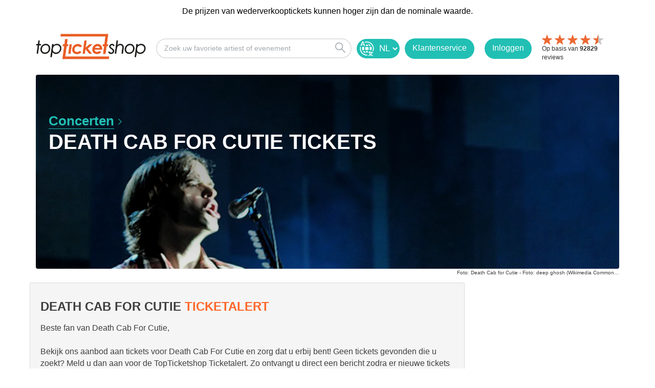

--- FILE ---
content_type: text/html; charset=utf-8
request_url: https://www.topticketshop.nl/death-cab-for-cutie
body_size: 14433
content:


<!DOCTYPE html>
<html class="no-js" lang="nl" class="notranslate" translate="no" xmlns="http://www.w3.org/1999/xhtml" xmlns:fb="http://www.facebook.com/2008/fbml" xmlns:og="http://ogp.me/ns#">
<head>
    <meta charset="utf-8" />
        <meta name="viewport" content="width=device-width,initial-scale=1,minimum-scale= 1" />
    <meta name="msvalidate.01" content="C8234598EFC3A1DCDA889A252D998FF0" />
    <meta http-equiv="Accept-CH" content="DPR,Width,Viewport-Width" />
    <meta name="google-site-verification" content="av_EOc82dEt5Irkyhm_vDlR9GUDJNOqiraq6i3xPWQw" />
    <meta name="apple-mobile-web-app-capable" content="yes" />
    <meta name="apple-mobile-web-app-status-bar-style" content="default" />
    <meta http-equiv="Content-Type" content="text/html; charset=utf-8" />
    <meta http-equiv="Content-Language" content="nl" />
    <meta property="og:type" content="website" />
    <meta property="og:title" content="topticketshop.nl" />
    <meta property="og:description" content="TopticketShop | Op zoek naar tickets voor Death Cab For Cutie? &#x2713; Al 20 jaar de beste klantenservice. &#x2713; Geen wachtrijen" />
    <meta property="og:url" content="https://topticketshop.nl/" />
    <meta property="og:site_name" content="topticketshop.nl" />
    <meta property="og:image" content="https://res.cloudinary.com/bs-producties-bv/image/upload/c_fill,h_180,w_180/v1473186028/TTS/web/TTSlogo.png" />
    <meta property="og:locale" content="nl" />
    <meta name="twitter:card" content="summary" />
    <meta name="twitter:site" content="@TopticketsShop" />
    <meta name="twitter:domain" content="topticketshop.nl" />
    <meta name="HandheldFriendly" content="true" />
    <title>Death Cab For Cutie tickets kopen? - topticketshop.nl</title>
    <meta name="title" content="Death Cab For Cutie tickets kopen?" />
    <meta name="description" content="Op zoek naar tickets voor Death Cab For Cutie? &#x2713; Al 20 jaar de beste klantenservice. &#x2713; Geen wachtrijen" />
    <script type="text/javascript">
        var baseUrl = "";
    </script>


    <link rel="icon" type="image/png" sizes="32x32" href="https://res.cloudinary.com/bs-producties-bv/image/upload/v1687272141/new-topticketshop/favicon/favicon-32x32.png">
    <link rel="icon" type="image/png" sizes="96x96" href="https://res.cloudinary.com/bs-producties-bv/image/upload/v1687272139/new-topticketshop/favicon/android-icon-96x96.png">
    <link rel="icon" type="image/png" sizes="192x192" href="https://res.cloudinary.com/bs-producties-bv/image/upload/v1687272140/new-topticketshop/favicon/android-icon-192x192.png">
    <link rel="icon" type="image/png" sizes="16x16" href="https://res.cloudinary.com/bs-producties-bv/image/upload/v1687272140/new-topticketshop/favicon/favicon-16x16.png">
    <link rel="manifest" href="/manifest.json">

    <meta name="theme-color" content="#ffffff" />
    <meta name="application-name" content="topticketshop.nl" />
    <link rel="preconnect" href="https://fonts.googleapis.com">
    <link rel="preconnect" href="https://fonts.gstatic.com" crossorigin>

        <link rel="preload" href="/fonts/cubano-regular-webfont.woff" as="font" type="font/woff" crossorigin="anonymous">
        <link rel="preload" href="/fonts/cubano-regular-webfont.woff2" as="font" type="font/woff2" crossorigin="anonymous">
        <link rel="preload" href="/fonts/icomoon.woff?omwqo9" as="font" type="font/woff" crossorigin="anonymous">
        <link rel="preload" href="/css/site.css?v=D2sg3dIrxg50jQG9686RjnyIyt2vVEUR3sYJ6C8aUhw" as="style">
        <link rel="stylesheet" href="/css/site.css?v=D2sg3dIrxg50jQG9686RjnyIyt2vVEUR3sYJ6C8aUhw" />
        <script src="/js/modernizr.js?v=ffw-9zwShMev88XNrDgS0hLIuJkDfXhgyLogod77mn8"></script>
        <script src="/js/classie.js?v=ZWrFMtg_W6pNtIiiFL3m-F7QGLiixIXnpdYtog-4_yU"></script>
        <script src="/locale/tts.nl.js?v=O2eFdiAg2Oq8nb-rveW1wuAEc7Tg73SVLyj4qG5Ooq4"></script>

    <meta name="referrer" content="origin-when-cross-origin">
    <link rel="alternate" hreflang="x-default" href="https://www.topticketshop.com/">
    <link rel="alternate" hreflang="nl" href="https://www.topticketshop.nl/">
    <link rel="alternate" hreflang="fr" href="https://www.topticketshop.com?taal=fr">
    <link rel="alternate" hreflang="de" href="https://www.topticketshop.de/">
    <link rel="alternate" hreflang="en" href="https://www.topticketshop.com/">
    <link rel="alternate" hreflang="nl-be" href="https://www.topticketshop.be/">
    <link rel="alternate" hreflang="fr-be" href="https://www.topticketshop.be/?taal=fr">
    <!-- Just for google -->
    <meta name="google" content="notranslate">
    <!-- opt out of translation features on Google -->
    <meta name="googlebot" content="notranslate">
    <!-- opt out of translation features on all search engines that support this directive -->
    <meta name="robots" content="notranslate">
    <meta property="al:ios:app_store_id" content="1201842252" />
    <meta property="al:ios:app_name" content="topticketshop" />

    <meta property="al:android:app_name" content="topticketshop" />
    <meta property="al:android:package" content="com.movic.tts" />
    <meta property="al:web:url" content="https://www.topticketshop.nl/death-cab-for-cutie" />


    <meta http-equiv="x-dns-prefetch-control" content="on">
    <link rel="canonical" href="https://www.topticketshop.nl/death-cab-for-cutie">
    <link href="/opensearch.xml" rel="search" title="topticketshop.nl Search" type="application/opensearchdescription+xml">

    
<!-- Google Tag Manager  Consent Mode v2 with CookieYes  -->
<script>
    window.dataLayer = window.dataLayer || [];
    function gtag() {
        dataLayer.push(arguments);
    }
    gtag("consent", "default", {
        ad_storage: "denied",
        ad_user_data: "denied",
        ad_personalization: "denied",
        analytics_storage: "denied",
        functionality_storage: "denied",
        personalization_storage: "denied",
        security_storage: "granted",
        wait_for_update: 2000,
    });
    gtag("set", "ads_data_redaction", true);
    gtag("set", "url_passthrough", true);
    
</script>
<!-- Google Tag Manager -->
<script>
(function(w,d,s,l,i){w[l]=w[l]||[];w[l].push({'gtm.start':
new Date().getTime(),event:'gtm.js'});var f=d.getElementsByTagName(s)[0],
j=d.createElement(s),dl=l!='dataLayer'?'&l='+l:'';j.async=true;j.src=
'https://www.googletagmanager.com/gtm.js?id='+i+dl;f.parentNode.insertBefore(j,f);
})(window,document,'script','dataLayer','GTM-WLL3SLP');
window.dataLayer = window.dataLayer || []; function gtag(){dataLayer.push(arguments);}

</script>
<!-- End Google Tag Manager -->

<script type="text/javascript">
function openTypesenseSearch(clickSource) {
window.location.href = "/instant-search";
}
    </script>


    
    <meta name="author" content="https://www.topticketshop.nl">
    <twitter-card-summary-large-image username="@TopTicketshopNL">
        <meta name="referrer" content="origin-when-crossorigin">




</head>
<body>
    <!-- Google Tag Manager (noscript) -->
    <noscript>
        <iframe src="https://www.googletagmanager.com/ns.html?id=GTM-WLL3SLP"
                height="0" width="0" style="display:none;visibility:hidden"></iframe>
    </noscript>
    <!-- End Google Tag Manager (noscript) -->
    <div class="wrapper home-page " id="mainApp">
        
		<header class="page-header" id="header1">
				<div class="top-message-2" id="2d78d3f9-d0b3-83ac-fb6e-c0f2c344e9d8">
					<div class="center-max-width-holder">
							<div class="text-block-6">De prijzen van wederverkooptickets kunnen hoger zijn dan de nominale waarde.</div>
					</div>
				</div>
	
			<div class="header">
				<div class="container-header w-clearfix">
					<a style="margin-right: 20px;" href="/">
						<img src="https://res.cloudinary.com/bs-producties-bv/image/upload/s--adnI9Knd--/f_auto,q_auto/v1523019967/TTS/web/TTSlogov1.svg" id="w-node-88f1a7bea2d3-a7bea2d1" alt="" class="header1-logo">
					</a>

						<div onclick="openTypesenseSearch(this);" id="w-node-88f1a7bea2e5-a7bea2d1" class="evtsearch w-clearfix">
							<div class="search-text">
								Zoek uw favoriete artiest of evenement
							</div>
							<img src="https://res.cloudinary.com/bs-producties-bv/image/upload/v1580731517/TTS/wfassets/search.svg" alt="" class="search-icon">
						</div>

					
		
					
        <div id="w-node-88f1a7bea2d4-a7bea2d1" title="Nederlands | Dutch " >
                    <form id="selectLanguage" method="post" class="form-horizontal" role="form" action="/home/setlanguage?returnUrl=~%2Fdeath-cab-for-cutie">
                        
                        <select name="culture" onchange="this.form.submit();" class="lang-sel">
                        <option selected="selected" value="nl">NL</option>
<option value="en">EN</option>
<option value="de">DE</option>
<option value="fr">FR</option>
</select>
                    <input name="f" type="hidden" value="CfDJ8Lv9TdGQa5VKjW2PourbOD3TuDO5ULocDibC0xVLDVGXoWVxss0j83uX96lO1-CSc7mFG9JOL52UNJAbPnVSCi8M4MBryLYOF_BG2fGf28XKX7rQ75FWFq46kg56pBrSllDeCxQoxem0aNIEgmv0XU0" /></form>
                </div>

	
					<a id="w-node-88f1a7bea2ed-a7bea2d1" class="login contact-button w-inline-block" href="/contact">
						<img src="https://res.cloudinary.com/bs-producties-bv/image/upload/v1580731517/TTS/wfassets/contact.png" width="35" alt="" class="contact-image">
						<div class="login-text contact-text">
								Klantenservice
						</div>
					</a>

						<a id="w-node-a3b0c9753a3c-a7bea2d1" class="login w-inline-block" href="/inloggen">
							<div class="login-text">Inloggen</div>
						</a>
					<a id="w-node-88f1a7bea2d4-a7bea2d1" href="/reviews">
						<div id="w-node-88f1a7bea2d4-a7bea2d1" class="header-review-container w-clearfix">
								<img src="https://res.cloudinary.com/bs-producties-bv/image/upload/dpr_auto,f_auto,q_auto:good/v1659520772/TTS/wfassets/star.svg" alt="" class="header-review-star left-float">
								<img src="https://res.cloudinary.com/bs-producties-bv/image/upload/dpr_auto,f_auto,q_auto:good/v1659520772/TTS/wfassets/star.svg" alt="" class="header-review-star left-float">
								<img src="https://res.cloudinary.com/bs-producties-bv/image/upload/dpr_auto,f_auto,q_auto:good/v1659520772/TTS/wfassets/star.svg" alt="" class="header-review-star left-float">
								<img src="https://res.cloudinary.com/bs-producties-bv/image/upload/dpr_auto,f_auto,q_auto:good/v1659520772/TTS/wfassets/star.svg" alt="" class="header-review-star left-float">
										<img src="https://res.cloudinary.com/bs-producties-bv/image/upload/dpr_auto,f_auto,q_auto:good/v1580731517/TTS/wfassets/half-star.svg" alt="" class="header-review-star left-float">
							<div class="header-reviews">
								Op basis van <strong class="number-header-reviews">92829</strong> reviews

								<br>
							</div>
						</div>
					</a>
				</div>
			</div>
		
			<div class="container" style="display: none">
				<div class="form-holder">
					<div class="zoek-header-sticky">
						<form id="globalSearchcontentForm" class="search-form" role="search" novalidate data-ajax="true" data-ajax-method="Post" data-ajax-mode="replace" data-ajax-update="#ttsglobalsearchresultcontentdetail" data-ajax-begin="TTS.Search.OnBeginSearchForm" data-ajax-failure="TTS.Search.OnFailureSearchForm" data-ajax-complete="TTS.Search.OnCompleteSearchForm" data-ajax-success="TTS.Search.OnSuccessSearchForm" action="/search/globalsearch" method="post">
							<input id="globalSrcQry" name="q" type="hidden" value="" />
							<input pattern="^(\w+\S +)$" class="search" id="ttsglobalsearchinput" type="search" placeholder="Zoek uw favoriete artiest of evenement" autocomplete="off" spellcheck="false">
							<button id="ttsglobalsearchinputsubmit" type="submit"><i class="icon-search"></i></button>
						<input name="f" type="hidden" value="CfDJ8Lv9TdGQa5VKjW2PourbOD3TuDO5ULocDibC0xVLDVGXoWVxss0j83uX96lO1-CSc7mFG9JOL52UNJAbPnVSCi8M4MBryLYOF_BG2fGf28XKX7rQ75FWFq46kg56pBrSllDeCxQoxem0aNIEgmv0XU0" /></form>
						<a class="close" title="Zoeken sluiten">
						</a>
					</div>

					<div id="ttsglobalsearchresultcontentdetail" class="content-detail">
					</div>
					<div class="content-detail search-history-bar">

						<div class="three-column">
							<div class="column ">
								<span class="h2">TOP EVENEMENTEN </span>
								<ul class="links">
											<li>
												<a href="/40%2045%20de%20musical-tickets/137734#seat-categories">
													<div class="image-holder">
														<picture>
															<source srcset="https://res.cloudinary.com/bs-producties-bv/image/upload/ar_3:2,c_fill,g_faces:auto/f_auto,q_auto,dpr_auto,w_auto,h_45/v1477583738/defaultimages/mfqm2v5u5s8yuqem79bn.jpg#d7f5162b04a90bf50010351c79f326521275dbbf">
															<img src="https://res.cloudinary.com/bs-producties-bv/image/upload/ar_3:2,c_fill,g_faces:auto/f_auto,q_auto,dpr_auto,w_auto,h_45/v1477583738/defaultimages/mfqm2v5u5s8yuqem79bn.jpg#d7f5162b04a90bf50010351c79f326521275dbbf" alt="40 45 De Musical">
														</picture>
													</div> 40 45 De Musical
												</a>
												<p class="text-box">
													donderdag   4 december 2025 | 20:30
												</p>
											</li>
											<li>
												<a href="/soldaat%20van%20oranje-tickets/134655#seat-categories">
													<div class="image-holder">
														<picture>
															<source srcset="https://res.cloudinary.com/bs-producties-bv/image/upload/ar_3:2,c_fill,g_faces:auto/f_auto,q_auto,dpr_auto,w_auto,h_45/v1663832999/topticketshop/t0wiucx9pubfxml0e79h.jpg#39dd0f363db53b59445f1305a2439dbf9e3b2829">
															<img src="https://res.cloudinary.com/bs-producties-bv/image/upload/ar_3:2,c_fill,g_faces:auto/f_auto,q_auto,dpr_auto,w_auto,h_45/v1663832999/topticketshop/t0wiucx9pubfxml0e79h.jpg#39dd0f363db53b59445f1305a2439dbf9e3b2829" alt="Soldaat van Oranje">
														</picture>
													</div> Soldaat van Oranje
												</a>
												<p class="text-box">
													woensdag   3 december 2025 | 13:30
												</p>
											</li>
											<li>
												<a href="/andre%20rieu-tickets/130098#seat-categories">
													<div class="image-holder">
														<picture>
															<source srcset="https://res.cloudinary.com/bs-producties-bv/image/upload/ar_3:2,c_fill,g_faces:auto/f_auto,q_auto,dpr_auto,w_auto,h_45/v1645093976/topticketshop/ejwvt7qqqajtxrzzfcuj.jpg#84249de8d48c529697960c28b519eb00664f29f0">
															<img src="https://res.cloudinary.com/bs-producties-bv/image/upload/ar_3:2,c_fill,g_faces:auto/f_auto,q_auto,dpr_auto,w_auto,h_45/v1645093976/topticketshop/ejwvt7qqqajtxrzzfcuj.jpg#84249de8d48c529697960c28b519eb00664f29f0" alt="Andre Rieu">
														</picture>
													</div> Andre Rieu
												</a>
												<p class="text-box">
													zondag   14 december 2025 | 19:30
												</p>
											</li>
											<li>
												<a href="/jandino%20asporaat-tickets/134527#seat-categories">
													<div class="image-holder">
														<picture>
															<source srcset="https://res.cloudinary.com/bs-producties-bv/image/upload/ar_3:2,c_fill,g_faces:auto/f_auto,q_auto,dpr_auto,w_auto,h_45/v1645110418/topticketshop/a4ob8vt0ylt5pnbn1sfa.jpg#b829a3dc810e5aba1f11277120bc53522988c5e7">
															<img src="https://res.cloudinary.com/bs-producties-bv/image/upload/ar_3:2,c_fill,g_faces:auto/f_auto,q_auto,dpr_auto,w_auto,h_45/v1645110418/topticketshop/a4ob8vt0ylt5pnbn1sfa.jpg#b829a3dc810e5aba1f11277120bc53522988c5e7" alt="Jandino Asporaat">
														</picture>
													</div> Jandino Asporaat
												</a>
												<p class="text-box">
													Omdat je lult
												</p>
											</li>
											<li>
												<a href="/malle%20babbe-tickets/121854#seat-categories">
													<div class="image-holder">
														<picture>
															<source srcset="https://res.cloudinary.com/bs-producties-bv/image/upload/ar_3:2,c_fill,g_faces:auto/f_auto,q_auto,dpr_auto,w_auto,h_45/v1542986172/defaultimages/suj6qvse6h6oynsjxvgl.jpg">
															<img src="https://res.cloudinary.com/bs-producties-bv/image/upload/ar_3:2,c_fill,g_faces:auto/f_auto,q_auto,dpr_auto,w_auto,h_45/v1542986172/defaultimages/suj6qvse6h6oynsjxvgl.jpg" alt="Malle Babbe">
														</picture>
													</div> Malle Babbe
												</a>
												<p class="text-box">
													De Rob de Nijs musical
												</p>
											</li>
								</ul>
							</div>
							<div class="column ">
								<span class="h2">AANBIEDINGEN </span>
								<ul class="links">
											<li>
												<a href="/malle%20babbe-tickets/128557#seat-categories">
													<div class="image-holder">
														<picture>
															<source srcset="https://res.cloudinary.com/bs-producties-bv/image/upload/ar_3:2,c_fill,g_faces:auto/f_auto,q_auto,dpr_auto,w_auto,h_45/v1542986172/defaultimages/suj6qvse6h6oynsjxvgl.jpg">
															<img src="https://res.cloudinary.com/bs-producties-bv/image/upload/ar_3:2,c_fill,g_faces:auto/f_auto,q_auto,dpr_auto,w_auto,h_45/v1542986172/defaultimages/suj6qvse6h6oynsjxvgl.jpg" alt="Malle Babbe">
														</picture>
													</div> Malle Babbe
												</a>
												<p class="text-box"> </p>
											</li>
											<li>
												<a href="/andre%20rieu-tickets/130098#seat-categories">
													<div class="image-holder">
														<picture>
															<source srcset="https://res.cloudinary.com/bs-producties-bv/image/upload/ar_3:2,c_fill,g_faces:auto/f_auto,q_auto,dpr_auto,w_auto,h_45/v1645093976/topticketshop/ejwvt7qqqajtxrzzfcuj.jpg#84249de8d48c529697960c28b519eb00664f29f0">
															<img src="https://res.cloudinary.com/bs-producties-bv/image/upload/ar_3:2,c_fill,g_faces:auto/f_auto,q_auto,dpr_auto,w_auto,h_45/v1645093976/topticketshop/ejwvt7qqqajtxrzzfcuj.jpg#84249de8d48c529697960c28b519eb00664f29f0" alt="Andre Rieu">
														</picture>
													</div> Andre Rieu
												</a>
												<p class="text-box"> </p>
											</li>
											<li>
												<a href="/guus%20meeuwis-tickets/131304#seat-categories">
													<div class="image-holder">
														<picture>
															<source srcset="https://res.cloudinary.com/bs-producties-bv/image/upload/ar_3:2,c_fill,g_faces:auto/f_auto,q_auto,dpr_auto,w_auto,h_45/v1543592148/topticketshop/bmtty5fitjteiuce8p43.jpg#db134955c5b14054518ab16f2bdec3adc09fed70">
															<img src="https://res.cloudinary.com/bs-producties-bv/image/upload/ar_3:2,c_fill,g_faces:auto/f_auto,q_auto,dpr_auto,w_auto,h_45/v1543592148/topticketshop/bmtty5fitjteiuce8p43.jpg#db134955c5b14054518ab16f2bdec3adc09fed70" alt="Guus Meeuwis">
														</picture>
													</div> Guus Meeuwis
												</a>
												<p class="text-box"> </p>
											</li>
											<li>
												<a href="/pitbull-tickets/140143#seat-categories">
													<div class="image-holder">
														<picture>
															<source srcset="https://res.cloudinary.com/bs-producties-bv/image/upload/ar_3:2,c_fill,g_faces:auto/f_auto,q_auto,dpr_auto,w_auto,h_45/v1740571205/topticketshop/yx6ahkaeiuzfhrzhnpao.jpg#febdd8b12e399f440af499a703fbf9f7e092cbd7">
															<img src="https://res.cloudinary.com/bs-producties-bv/image/upload/ar_3:2,c_fill,g_faces:auto/f_auto,q_auto,dpr_auto,w_auto,h_45/v1740571205/topticketshop/yx6ahkaeiuzfhrzhnpao.jpg#febdd8b12e399f440af499a703fbf9f7e092cbd7" alt="Pitbull">
														</picture>
													</div> Pitbull
												</a>
												<p class="text-box"> Im Back!</p>
											</li>
											<li>
												<a href="/henry%20van%20loon-tickets/131362#seat-categories">
													<div class="image-holder">
														<picture>
															<source srcset="https://res.cloudinary.com/bs-producties-bv/image/upload/ar_3:2,c_fill,g_faces:auto/f_auto,q_auto,dpr_auto,w_auto,h_45/v1529582072/topticketshop/ave6dqqctvglsrcqutqn.jpg#f7c2a8994262e8a6d629c7d12b21c0da805b9195">
															<img src="https://res.cloudinary.com/bs-producties-bv/image/upload/ar_3:2,c_fill,g_faces:auto/f_auto,q_auto,dpr_auto,w_auto,h_45/v1529582072/topticketshop/ave6dqqctvglsrcqutqn.jpg#f7c2a8994262e8a6d629c7d12b21c0da805b9195" alt="Henry Van Loon">
														</picture>
													</div> Henry Van Loon
												</a>
												<p class="text-box"> Keanu</p>
											</li>
								</ul>
							</div>
						</div>
					</div>
				</div>
			</div>
		
		</header>
	
        <main id="main">

            
    <div class="container">
            <div class="visual aligntop">
                <picture>
                    <source srcset="https://res.cloudinary.com/bs-producties-bv/image/upload/c_fill,ar_1:1,g_faces,f_auto/f_auto,q_auto,dpr_1.0,w_auto,h_511/v1530193125/topticketshop/u1j4b0zd4mknbfcf2yfr.jpg#ce9924ce5ac9c920b4d3615f3dc0f59f7fe0a941 2x " media="(max-width: 767px)">
                    <source srcset="https://res.cloudinary.com/bs-producties-bv/image/upload/c_fill,ar_3:1,g_faces,f_auto/f_auto,q_auto,dpr_1.0/c_fill,w_auto,h_500/v1530193125/topticketshop/u1j4b0zd4mknbfcf2yfr.jpg#ce9924ce5ac9c920b4d3615f3dc0f59f7fe0a941">
                    <img src="https://res.cloudinary.com/bs-producties-bv/image/upload/c_fill,ar_3:1,g_faces,f_auto/f_auto,q_auto,dpr_1.0/c_fill,w_auto,h_500/v1530193125/topticketshop/u1j4b0zd4mknbfcf2yfr.jpg#ce9924ce5ac9c920b4d3615f3dc0f59f7fe0a941" alt="Death Cab For Cutie">
                </picture>
                <div class="content">
                    <div class="container">
                        <div class="text">
                            <a class="more" href="/concerten">Concerten</a>
                                <h1>Death Cab For Cutie Tickets </h1>


                                <div id="info">
                                 
                                </div>


                        </div>
                    </div>
                </div>

            </div>
	    <div class="imgBron" title="Death Cab for Cutie - Foto: deep ghosh (Wikimedia Commons, CC BY 2.0)"><span class="cmt">&nbsp;<a href="#"  rel="nofollow">Foto:</a>&nbsp;Death Cab for Cutie - Foto: deep ghosh (Wikimedia Commons, CC BY 2.0)</span></div>
    
    </div>
  
    <div class="main-section">


        <div class="container">
                
                <div class="sub-box top-pull">
                        <h2>Death Cab For Cutie <span>TicketAlert</span></h2>
                        <p>Beste fan van Death Cab For Cutie, </p>
                        <p>Bekijk ons aanbod aan tickets voor Death Cab For Cutie en zorg dat u erbij bent! Geen tickets gevonden die u zoekt? Meld u dan aan voor de TopTicketshop Ticketalert. Zo ontvangt u direct een bericht zodra er nieuwe tickets beschikbaar komen en mist u nooit een evenement van Death Cab For Cutie. </p>
                    <p>Daarnaast kunt u zich inschrijven voor onze nieuwsbrief om op de hoogte te blijven van nieuwe evenementen en andere geweldige concerten. Schrijf u vandaag nog in en mis niets!</p>

                <!-- start signup bar -->
<div id="07a342d09a5b4c029beaf5554c6ca675">
    <form action="/gebruiker-abonnement" id="ajax-subscribe-form" data-ajax="true" data-ajax-method="Post" data-ajax-mode="replace" data-ajax-update="#07a342d09a5b4c029beaf5554c6ca675" class="subscribe-form">
            <fieldset>


                <input value="" type="hidden" id="IsAll" name="IsAll" />
                <input value="" type="hidden" id="CategoryId" name="CategoryId" />
                <input value="" type="hidden" id="LocationId" name="LocationId" />
                <input value="" type="hidden" id="IP" name="IP" />
                <input value="6930" type="hidden" id="ArtistId" name="ArtistId" />
                <input value="death-cab-for-cutie" type="hidden" id="Artiest" name="Artiest" />
                <input value="" type="hidden" id="City" name="City" />
                <input value="" type="hidden" id="Venue" name="Venue" />

            <input placeholder="Uw e-mailadres..." type="email" data-val="true" data-val-email="The User Email field is not a valid e-mail address." data-val-length="The field User Email must be a string with a maximum length of 100." data-val-length-max="100" data-val-required="The User Email field is required." id="Email" name="Email" value="" />
            <button type="submit" value="">Inschrijven</button>
            </fieldset>
    <input name="f" type="hidden" value="CfDJ8Lv9TdGQa5VKjW2PourbOD3TuDO5ULocDibC0xVLDVGXoWVxss0j83uX96lO1-CSc7mFG9JOL52UNJAbPnVSCi8M4MBryLYOF_BG2fGf28XKX7rQ75FWFq46kg56pBrSllDeCxQoxem0aNIEgmv0XU0" /></form>
</div>
<!-- end signup bar -->
                </div>
                <div id="events">


<!-- start tts-tipt-block bar -->

    
        <div class="tts-tipt-block">
            <div class="tipsboxhdr">
                <span class="boxheadertitle" style="display: table; margin: 0px auto;font-weight: bold;"> Death Cab For Cutie fans bestelden ook </span>
                <span class="boxheadertext"></span>
            </div>
            <div class="tipsboxwrapper arthm">
                            <div class="tipbox">
                                <div class="boxtitle">
                                    <a href="/beth-hart/?tts_source=ttsarthm&amp;tts_medium=web&amp;tts_campaign=tts.death-cab-for-cutie-6930&amp;tts_content=Concerten-death-cab-for-cutie" target="_blank">
                                        Beth Hart

                                            <div class="lntxt">

                                                <div class="stars" title="Gemiddelde beoordeling sterren is 4,3 van 5.">
                                                        <i class="icon-star"></i>
                                                        <i class="icon-star"></i>
                                                        <i class="icon-star"></i>
                                                        <i class="icon-star"></i>
                                                                <i class="icon-star"></i>
                                                    <div class="rvstxt">
                                                        <b>100&#x2B;</b> Reviews
                                                    </div>
                                                </div>
                                            </div>

                                    </a>
                                </div>

                                <a href="/beth-hart/?tts_source=ttsarthm&amp;tts_medium=web&amp;tts_campaign=tts.death-cab-for-cutie-6930&amp;tts_content=Concerten-death-cab-for-cutie" target="_blank">
                                    <img src="https://res.cloudinary.com/bs-producties-bv/image/upload/ar_3:2,c_fill,g_faces:auto/f_auto,q_auto,dpr_auto,w_auto,h_425/v1529416861/topticketshop/h4vytlncjzbopdbteggg.jpg#d0bd838e86dba0c7dbdef007e34bc8e310fb2ae0">
                                    <div class="boxbuttonholder">
                                        <div class="boxbutton">Bekijken</div>
                                    </div>

                                </a>
                            </div>
            </div>
            <div class="tipsboxftr">
                <span class="boxfootertitle">  </span>
                <span class="boxfootertext"></span>
            </div>
        </div>
    


<!-- end tts-tipt-block bar -->



    <!-- start tts-tipt-block bar -->
    
    <div class="tts-tipt-block">
        <div class="tipsboxhdr">
            <span class="h2 boxheadertitle" style="
    display: table;
    margin: 0 auto;
">
                <img src="https://res.cloudinary.com/bs-producties-bv/image/upload/c_fit,e_make_transparent:10,f_auto,q_auto,w_25/v1570545524/TTS/web/trending-icon-2.png"> Nu trending!
            </span>
            <span class="boxheadertext">  </span>
        </div>
        <div class="tipsboxwrapper arthm">
                        <div class="tipbox">
                            <div class="boxtitle">
                                <a href="/andre-rieu/?tts_source=ttsarttrend&amp;tts_medium=web&amp;tts_campaign=tts.death-cab-for-cutie-6930&amp;tts_content=Concerten-death-cab-for-cutie" target="_blank">
                                    Andre Rieu
                                        <div class="lntxt">
                                            <span>
                                                <img style="vertical-align: middle;" src="https://res.cloudinary.com/bs-producties-bv/image/upload/c_fit,e_negate,f_auto,q_auto,w_20/v1570627954/TTS/web/eye.svg">
                                                39 laatste 30 minuten
                                            </span>
                                        </div>
                                </a>
                            </div>
                            <a href="/andre-rieu/?tts_source=ttsarttrend&amp;tts_medium=web&amp;tts_campaign=tts.death-cab-for-cutie-6930&amp;tts_content=Concerten-death-cab-for-cutie" target="_blank">
                                <img src="https://res.cloudinary.com/bs-producties-bv/image/upload/ar_3:2,c_fill,g_faces:auto/f_auto,q_auto,dpr_auto,w_auto,h_425/v1645093976/topticketshop/ejwvt7qqqajtxrzzfcuj.jpg#84249de8d48c529697960c28b519eb00664f29f0">
                                <div class="boxbuttonholder">
                                    <div class="boxbutton" style="background-color: #ff682a;">Bestel nu </div>
                                </div>
                            </a>
                        </div>
                        <div class="tipbox">
                            <div class="boxtitle">
                                <a href="/tineke-schouten/?tts_source=ttsarttrend&amp;tts_medium=web&amp;tts_campaign=tts.death-cab-for-cutie-6930&amp;tts_content=Concerten-death-cab-for-cutie" target="_blank">
                                    Tineke Schouten
                                        <div class="lntxt">
                                            <span>
                                                <img style="vertical-align: middle;" src="https://res.cloudinary.com/bs-producties-bv/image/upload/c_fit,e_negate,f_auto,q_auto,w_20/v1570627954/TTS/web/eye.svg">
                                                37 laatste 30 minuten
                                            </span>
                                        </div>
                                </a>
                            </div>
                            <a href="/tineke-schouten/?tts_source=ttsarttrend&amp;tts_medium=web&amp;tts_campaign=tts.death-cab-for-cutie-6930&amp;tts_content=Concerten-death-cab-for-cutie" target="_blank">
                                <img src="https://res.cloudinary.com/bs-producties-bv/image/upload/ar_3:2,c_fill,g_faces:auto/f_auto,q_auto,dpr_auto,w_auto,h_425/v1655214389/topticketshop/ouuonbc56dmahumar1w9.jpg#17d0a6f63970cdf360bfb2ab44dd555b03d0d08d">
                                <div class="boxbuttonholder">
                                    <div class="boxbutton" style="background-color: #ff682a;">Bestel nu </div>
                                </div>
                            </a>
                        </div>
                        <div class="tipbox">
                            <div class="boxtitle">
                                <a href="/helene-fischer/?tts_source=ttsarttrend&amp;tts_medium=web&amp;tts_campaign=tts.death-cab-for-cutie-6930&amp;tts_content=Concerten-death-cab-for-cutie" target="_blank">
                                    Helene Fischer
                                        <div class="lntxt">
                                            <span>
                                                <img style="vertical-align: middle;" src="https://res.cloudinary.com/bs-producties-bv/image/upload/c_fit,e_negate,f_auto,q_auto,w_20/v1570627954/TTS/web/eye.svg">
                                                37 laatste 30 minuten
                                            </span>
                                        </div>
                                </a>
                            </div>
                            <a href="/helene-fischer/?tts_source=ttsarttrend&amp;tts_medium=web&amp;tts_campaign=tts.death-cab-for-cutie-6930&amp;tts_content=Concerten-death-cab-for-cutie" target="_blank">
                                <img src="https://res.cloudinary.com/bs-producties-bv/image/upload/ar_3:2,c_fill,g_faces:auto/f_auto,q_auto,dpr_auto,w_auto,h_425/v1535552108/topticketshop/gljwhh4ayouus0h51kfy.jpg#7a9c48089bf5049090e44e37af893b35ed6e55be">
                                <div class="boxbuttonholder">
                                    <div class="boxbutton" style="background-color: #ff682a;">Bestel nu </div>
                                </div>
                            </a>
                        </div>
                        <div class="tipbox">
                            <div class="boxtitle">
                                <a href="/40-45-de-musical/?tts_source=ttsarttrend&amp;tts_medium=web&amp;tts_campaign=tts.death-cab-for-cutie-6930&amp;tts_content=Concerten-death-cab-for-cutie" target="_blank">
                                    40 45 De Musical
                                        <div class="lntxt">
                                            <span>
                                                <img style="vertical-align: middle;" src="https://res.cloudinary.com/bs-producties-bv/image/upload/c_fit,e_negate,f_auto,q_auto,w_20/v1570627954/TTS/web/eye.svg">
                                                37 laatste 30 minuten
                                            </span>
                                        </div>
                                </a>
                            </div>
                            <a href="/40-45-de-musical/?tts_source=ttsarttrend&amp;tts_medium=web&amp;tts_campaign=tts.death-cab-for-cutie-6930&amp;tts_content=Concerten-death-cab-for-cutie" target="_blank">
                                <img src="https://res.cloudinary.com/bs-producties-bv/image/upload/ar_3:2,c_fill,g_faces:auto/f_auto,q_auto,dpr_auto,w_auto,h_425/v1477583738/defaultimages/mfqm2v5u5s8yuqem79bn.jpg#d7f5162b04a90bf50010351c79f326521275dbbf">
                                <div class="boxbuttonholder">
                                    <div class="boxbutton" style="background-color: #ff682a;">Bestel nu </div>
                                </div>
                            </a>
                        </div>
                        <div class="tipbox">
                            <div class="boxtitle">
                                <a href="/guns-n-roses/?tts_source=ttsarttrend&amp;tts_medium=web&amp;tts_campaign=tts.death-cab-for-cutie-6930&amp;tts_content=Concerten-death-cab-for-cutie" target="_blank">
                                    Guns N Roses
                                        <div class="lntxt">
                                            <span>
                                                <img style="vertical-align: middle;" src="https://res.cloudinary.com/bs-producties-bv/image/upload/c_fit,e_negate,f_auto,q_auto,w_20/v1570627954/TTS/web/eye.svg">
                                                33 laatste 30 minuten
                                            </span>
                                        </div>
                                </a>
                            </div>
                            <a href="/guns-n-roses/?tts_source=ttsarttrend&amp;tts_medium=web&amp;tts_campaign=tts.death-cab-for-cutie-6930&amp;tts_content=Concerten-death-cab-for-cutie" target="_blank">
                                <img src="https://res.cloudinary.com/bs-producties-bv/image/upload/ar_3:2,c_fill,g_faces:auto/f_auto,q_auto,dpr_auto,w_auto,h_425/v1529322402/topticketshop/ewwd8w4tsj9ihneer1zc.jpg#3634d0e9454c296ba6d6d743c7cf695dc4044337">
                                <div class="boxbuttonholder">
                                    <div class="boxbutton" style="background-color: #ff682a;">Bestel nu </div>
                                </div>
                            </a>
                        </div>
                        <div class="tipbox">
                            <div class="boxtitle">
                                <a href="/herman-van-veen/?tts_source=ttsarttrend&amp;tts_medium=web&amp;tts_campaign=tts.death-cab-for-cutie-6930&amp;tts_content=Concerten-death-cab-for-cutie" target="_blank">
                                    Herman Van Veen
                                        <div class="lntxt">
                                            <span>
                                                <img style="vertical-align: middle;" src="https://res.cloudinary.com/bs-producties-bv/image/upload/c_fit,e_negate,f_auto,q_auto,w_20/v1570627954/TTS/web/eye.svg">
                                                28 laatste 30 minuten
                                            </span>
                                        </div>
                                </a>
                            </div>
                            <a href="/herman-van-veen/?tts_source=ttsarttrend&amp;tts_medium=web&amp;tts_campaign=tts.death-cab-for-cutie-6930&amp;tts_content=Concerten-death-cab-for-cutie" target="_blank">
                                <img src="https://res.cloudinary.com/bs-producties-bv/image/upload/ar_3:2,c_fill,g_faces:auto/f_auto,q_auto,dpr_auto,w_auto,h_425/v1645109739/topticketshop/r3ycd2jayofmc177pll2.jpg#edbaf9b3792b34ed3fb62edc72f778e3760c3aeb">
                                <div class="boxbuttonholder">
                                    <div class="boxbutton" style="background-color: #ff682a;">Bestel nu </div>
                                </div>
                            </a>
                        </div>
        </div>
        <div class="tipsboxftr">
            <span class="boxfootertitle">  </span>
            <span class="boxfootertext"></span>
        </div>
    </div>
    
    <!-- end tts-tipt-block bar -->
                 

                </div>
                 

            
            <aside id="sidebar" class="no-mobile">
            <!-- start testimonials bar -->






<!-- end testimonials bar -->
              <!-- start Checkmark bar -->
<div class="box">
    <h3>Daarom <span>top</span>ticketshop</h3>
    <ul class="checkmark-list">
        <li><strong>Altijd op tijd</strong> geleverd</li>
        <li><strong>Service</strong> op maat</li>
        <li><strong>Deskundig</strong> advies</li>
    </ul>
    <img src="https://res.cloudinary.com/bs-producties-bv/image/fetch/https://www.topticketshop.nl/img/img-box-03.png" class="img-r-b" alt="image description" width="107" height="122">
</div>
<!-- end Checkmark bar -->


              <!--  <div class="box">
                        <a class="more icalsync" title="Dit helpt je als een herinnering, zodat uw favoriete evenement nooit zult vergeten" asp-route="HomeGetiCalEvents" asp-route-artiest="Death Cab For Cutie" style="text-decoration:  none;"> <img src="https://res.cloudinary.com/bs-producties-bv/image/fetch/https://www.topticketshop.nl/img/calendar.svg" width="15" height="15" style="vertical-align:middle" alt="Kalender" />Toevoegen aan je agenda   </a>
                    <hr />
                    <environment names="Staging,Development">

                            <a class="more icalArtsync" title="Dit helpt je als een herinnering, zodat uw favoriete evenement nooit zult vergeten" asp-route="HomeGetiCalArtiestEventsAgenda" asp-route-calname="Death Cab For Cutie" asp-route-artiest="Death Cab For Cutie" style="text-decoration:  none;"> <img src="https://res.cloudinary.com/bs-producties-bv/image/fetch/https://www.topticketshop.nl/img/calendar.svg" width="15" height="15" style="vertical-align:middle" alt="Kalender" /> Death Cab For Cutie  agenda </a>
                            <a class="more icalArtCategorysync" title="Dit helpt je als een herinnering, zodat uw favoriete evenement nooit zult vergeten" asp-route="HomeGetiCalArtiestEventsAgenda" asp-route-calname="Concerten" asp-route-eventcategory="Concerten" style="text-decoration:  none;"> <img src="https://res.cloudinary.com/bs-producties-bv/image/fetch/https://www.topticketshop.nl/img/calendar.svg" width="15" height="15" style="vertical-align:middle" alt="Kalender" /> Concerten   agenda </a>
                    </environment>

                    <h3>
                        Deel dit evenementen op
                    </h3>
                    <ul class="checkmark-list">
                        <li class="social-sharing-item">
                            <a class="social-sharing-button  social-network social-facebook" href="https://www.facebook.com/sharer.php?u=https://www.topticketshop.nl/death cab for cutie/?refUC=403600866" style="transition: opacity 0.2s; opacity: 1;">
                                <div class="social-but-icon"><i class="icon-facebook"></i></div>
                                <div class="social-but-text">Facebook</div>
                            </a>
                        </li>
                         <li class="social-sharing-item">
                            <a class="social-sharing-button  social-network social-whatsapp" href="whatsapp://send?text=description=Death Cab For Cutie tickets kopen? %0A%0A https://www.topticketshop.nl/death cab for cutie/?refUC=403600866" style="transition: opacity 0.2s; opacity: 1;">
                                <div class="social-but-icon" style=""><i class="icon-whatsapp"></i></div>
                                <div class="social-but-text">WhatsApp</div>
                            </a>
                        </li>
                        <li class="social-sharing-item">
                            <a class="social-sharing-button  social-network social-mail" href="mailto:?subject=Death Cab For Cutie tickets kopen?&amp;body=https://www.topticketshop.nl/death cab for cutie/?refUC=403600866" style="transition: opacity 0.2s; opacity: 1;">
                                <div class="social-but-icon"><i class="icon-mail"></i></div>
                                    <div class="social-but-text">Email</div>
                            </a>
                        </li>
                    
                    </ul>
                </div> -->

            </aside>
               
        </div>
    </div>


        </main>

<footer class="pagefooter">
	<div class="call-to-order-container">
		<div class="w-layout-grid call-to-order-grid">
			<img src="https://res.cloudinary.com/bs-producties-bv/image/upload/dpr_auto,f_auto,q_auto:good/v1659520772/TTS/wfassets/customer-service.svg" loading="lazy" id="w-node-_3e672b8d-0ef5-1c6d-aea1-aa046059e9ab-ec553eb3" alt="" class="contact-number-image">
			<div id="w-node-_3e672b8d-0ef5-1c6d-aea1-aa046059e9ac-ec553eb3" class="call-to-order-text grey-text">
				Bestelt u liever telefonisch? <a href = 'tel:+31857441447' class='call-to-order-telephone-number'>Bel +31 (0)85-7441447</a>
				‍<br>‍<span class="call-to-order-opening-times">(12:00 tot 17:00  uur)</span>
			</div>
		</div>
	</div>
	<div class="footer wf-section">
		<div class="footer-container">
			<div class="w-layout-grid sell-ticket-footer-grid">
				<img src="https://res.cloudinary.com/bs-producties-bv/image/upload/dpr_auto,f_auto,q_auto:good/v1659520772/TTS/wfassets/girl-with-phone2x.png" loading="lazy" id="w-node-_98984770-0da6-6df6-4296-b614ecb54686-ec553eb3" alt="" class="image-11">
				<div id="w-node-c81ddc02-689c-ce01-d483-ea3fb925eb5b-ec553eb3" class="sell-tickets-footer-text">
					<div id="w-node-_8103a9c0-8988-3a72-ff3e-c83ec8300166-ec553eb3" class="sell-tickets-title">WIL JIJ JE TICKET(S) VERKOPEN? </div>
					<div id="w-node-_3db8bded-6e66-f9d4-7c98-44136ab9fb33-ec553eb3" class="sell-tickets-text">Laat het ons weten en misschien kopen wij ze wel van je! </div>
					<div id="w-node-f79af619-0dac-0592-fc51-37b414892f6f-ec553eb3" class="sell-your-ticket-btn-mobile"><a style="text-decoration: none;" href="/verkoop-je-tickets">Verkoop Je Tickets</a></div>
				</div>
				<div id="w-node-_530b6222-70ac-87cb-20d7-b1daf6d7e033-ec553eb3" class="sell-your-ticket-btn-desktop"><a style="text-decoration: none;" href="/verkoop-je-tickets">Verkoop Je Tickets</a></div>
			</div>
			<div class="w-layout-grid bottom-info-grid">
				<div id="w-node-cebeb762-73cc-7bd1-5ee5-46e727a801a8-ec553eb3" class="bottom-info-block">
					<div class="newsletter-sub-header">Nooit meer een aanbieding missen?</div>
					<div class="h3-new-footer green-text uppercase _5pxtoppadding">MELD JE AAN VOOR DE NIEUWSBRIEF!</div>
					<div class="form-block-2 w-form" id="fd5b3317c250429e84efde61257d5e27">
						<form id="email-form" name="email-form" data-name="Email Form" action="/gebruiker-abonnement" data-ajax="true" data-ajax-method="Post" data-ajax-mode="replace" data-ajax-update="#fd5b3317c250429e84efde61257d5e27" class="w-clearfix">
							<input type="email" class="new-footer-newletter-text-field w-input" maxlength="256" name="Email" data-name="Email" placeholder="Uw e-mailadres..." id="email-9" required="">
							<input value="" type="hidden" id="NewsLetterSignUp_IsAll" name="NewsLetterSignUp.IsAll" />
							<input value="" type="hidden" id="NewsLetterSignUp_CategoryId" name="NewsLetterSignUp.CategoryId" />
							<input value="" type="hidden" id="NewsLetterSignUp_LocationId" name="NewsLetterSignUp.LocationId" />
							<input value="" type="hidden" id="NewsLetterSignUp_IP" name="NewsLetterSignUp.IP" />
							<input value="6930" type="hidden" id="NewsLetterSignUp_ArtistId" name="NewsLetterSignUp.ArtistId" />
							<input value="death-cab-for-cutie" type="hidden" id="NewsLetterSignUp_Artiest" name="NewsLetterSignUp.Artiest" />
							<input value="" type="hidden" id="NewsLetterSignUp_City" name="NewsLetterSignUp.City" />
							<input value="" type="hidden" id="NewsLetterSignUp_Venue" name="NewsLetterSignUp.Venue" />
							<input type="submit" value="Inschrijven " data-wait=" Even geduld aub.." class="submit-button w-button">
						<input name="f" type="hidden" value="CfDJ8Lv9TdGQa5VKjW2PourbOD3TuDO5ULocDibC0xVLDVGXoWVxss0j83uX96lO1-CSc7mFG9JOL52UNJAbPnVSCi8M4MBryLYOF_BG2fGf28XKX7rQ75FWFq46kg56pBrSllDeCxQoxem0aNIEgmv0XU0" /></form>
					</div>
				</div>
				<div id="w-node-cebeb762-73cc-7bd1-5ee5-46e727a801b7-ec553eb3" class="bottom-info-block w-clearfix">
					<div class="h3-new-footer grey-text-new-footer uppercase-new-footer">KLANTEN OVER TOPTICKETSHOP</div><img src="https://res.cloudinary.com/bs-producties-bv/image/upload/dpr_auto,f_auto,q_auto:good/v1659520772/TTS/wfassets/lady-thumbs-up_1lady-thumbs-up.png" loading="lazy" alt="" class="bottom-info-image">
					<div>
						<a title="Gemiddelde beoordeling is 4,33" href="/reviews">
								<img src="https://res.cloudinary.com/bs-producties-bv/image/upload/dpr_auto,f_auto,q_auto:good/v1659520772/TTS/wfassets/star.svg" alt="" class="header-review-star left-float">
								<img src="https://res.cloudinary.com/bs-producties-bv/image/upload/dpr_auto,f_auto,q_auto:good/v1659520772/TTS/wfassets/star.svg" alt="" class="header-review-star left-float">
								<img src="https://res.cloudinary.com/bs-producties-bv/image/upload/dpr_auto,f_auto,q_auto:good/v1659520772/TTS/wfassets/star.svg" alt="" class="header-review-star left-float">
								<img src="https://res.cloudinary.com/bs-producties-bv/image/upload/dpr_auto,f_auto,q_auto:good/v1659520772/TTS/wfassets/star.svg" alt="" class="header-review-star left-float">
										<img src="https://res.cloudinary.com/bs-producties-bv/image/upload/dpr_auto,f_auto,q_auto:good/v1580731517/TTS/wfassets/half-star.svg" alt="" class="header-review-star left-float">
						</a>
					</div>

					<div class="header-reviews left-float">
						Op basis van <strong class="number-header-reviews">92829</strong> reviews
						<br>
					</div>

					<div class="sidebarlink _5pxtoppadding">
						<a class="new-footer-link" href="/reviews"> Lees reviews</a>
					</div>
				</div>
				<div id="w-node-cebeb762-73cc-7bd1-5ee5-46e727a801ca-ec553eb3" class="bottom-info-block">
					<div class="h3-new-footer grey-text-new-footer uppercase-new-footer"> DICHTERBIJ... INTENSER GENIETEN </div>
					<div class="body-text _52 _10pxtopmargin">Beleef evenementen met Tickets van TopTicketshop!</div><img src="https://res.cloudinary.com/bs-producties-bv/image/upload/dpr_auto,f_auto,q_auto:good/v1659520772/TTS/wfassets/red-carpet.png" loading="lazy" alt="" class="bottom-info-image">
					<div class="sidebarlink">
						<a class="new-footer-link" href="/about"><strong>Zo werken wij</strong></a>
					</div>
				</div>
			</div>
			<div class="w-layout-grid footer-grid w-clearfix">
				<div id="w-node-cf480ba6-92a7-0d23-1dea-a9fb870dffc4-ec553eb3" class="footer-link-block w-clearfix">
					<a class="footer-link-title" href="/"> Categorie&#xEB;n</a>
					<a class="footer-link w-clearfix" href="/concerten"> Concerten</a>
					<a class="footer-link" href="/cabaret-theater"> Cabaret &amp; theater</a>
					<a class="footer-link" href="/musicals">Musicals</a>
					<a class="footer-link" href="/evenementen">Evenementen</a>
					<a class="footer-link" href="/aanbiedingen">Aanbiedingen</a>
					<a class="footer-link" href="/nieuwsbrief/laatste">Laatste nieuwsbrief</a>

				</div>
				<div id="w-node-cf480ba6-92a7-0d23-1dea-a9fb870dffd1-ec553eb3" class="footer-link-block w-clearfix">
					<a class="footer-link-title" href="/">Topticketshop  </a>
					<a class="footer-link w-clearfix" href="/reviews">Klantbeoordelingen </a>
					<a class="footer-link" href="/about">Over Ons</a>
					<a class="footer-link" href="/veelgesteldevragen">Veelgestelde vragen </a>
					<a class="footer-link" href="/contact">Contactgegevens</a>
					<a class="footer-link" href="/feature/goededoelen-13view">Goede doelen</a>

				</div>
				<div id="w-node-cf480ba6-92a7-0d23-1dea-a9fb870dffdc-ec553eb3" class="footer-link-block w-clearfix">
					<a class="footer-link-title" href="/contact">Service </a>
					<a class="footer-link w-clearfix" href="/groepsboekingen">Groepsboekingen</a>
					<a class="footer-link" href="/verkoop-je-tickets">Verkoop je tickets</a>
					<a href='#' class='cky-banner-element footer-link'>Cookie-instellingen</a>

					<span class="footer-link" style="color: black;"> 
        <div id="w-node-88f1a7bea2d4-a7bea2d1" title="Nederlands | Dutch " >
                    <form id="selectLanguage" method="post" class="form-horizontal" role="form" action="/home/setlanguage?returnUrl=~%2Fdeath-cab-for-cutie">
                        
                        <select name="culture" onchange="this.form.submit();" class="lang-sel">
                        <option selected="selected" value="nl">NL</option>
<option value="en">EN</option>
<option value="de">DE</option>
<option value="fr">FR</option>
</select>
                    <input name="f" type="hidden" value="CfDJ8Lv9TdGQa5VKjW2PourbOD3TuDO5ULocDibC0xVLDVGXoWVxss0j83uX96lO1-CSc7mFG9JOL52UNJAbPnVSCi8M4MBryLYOF_BG2fGf28XKX7rQ75FWFq46kg56pBrSllDeCxQoxem0aNIEgmv0XU0" /></form>
                </div>
</span>



				</div>
				<div id="w-node-cf480ba6-92a7-0d23-1dea-a9fb870dffe7-ec553eb3" class="footer-link-block w-clearfix">
					<a class="footer-link-title" href="/contact">Hulp nodig? </a>
					<a class="footer-link w-clearfix" href="/contact">Klantenservice</a>
					<a class="footer-link" href="/veiligheid-en-privacy">Veiligheid en privacy</a>
					<a class="footer-link" href="/cookie-en-privacy">Cookie en privacy</a>
					<a class="footer-link" href="/voorwaarden">Algemenevoorwaarden</a>
				</div>
					<a title="Inloggen" id="w-node-cf480ba6-92a7-0d23-1dea-a9fb870dfff2-ec553eb3" class="footer-login-div footer-login w-inline-block" href="/inloggen">
						<div class="login-text footer-login-text"> Inloggen</div>
					</a>

			</div>
			<div class="app-wrapper">
				<div class="w-layout-grid app-grid">
					<div id="w-node-bf345048-b813-1b14-39ff-891ad93bc0fa-10b42484" class="app-text">
						<div id="w-node-_906f4fc7-fa0a-743f-8f50-74be3e55fb57-10b42484" class="app-header">
							Download de App
							<span class="app-header-normal">  Nieuwe Functionaliteiten</span>
						</div>
						<div id="w-node-f13b64f9-7148-689c-ce43-b90d59ab171d-10b42484" class="app-para">We updaten onze app constant en blijven functies toevoegen om te zorgen dat de app d&#xE9; plaats blijft waar jij tickets kan kopen. Download &#x27;m nu en blijf terugkomen voor updates.</div>
					</div>
					<div id="w-node-aeec801b-df34-0c1d-3aa2-ace1261f1680-10b42484" class="google-play-wrapper w-clearfix">
						<div id="w-node-_701fdbc5-4982-d1c4-43d6-4a99077f912a-10b42484" class="google-play-image w-embed"><a href="https://play.google.com/store/apps/details?id=com.movic.tts"><img src="https://res.cloudinary.com/bs-producties-bv/image/upload/v1699017641/tts-v2/footer/google-play.svg" loading="eager"></a></div>
					</div>
					<div id="w-node-ef01c388-71a1-f3e9-24e6-b30b2b1d91f9-10b42484" class="app-store-wrapper w-clearfix">
						<div id="w-node-_0d251758-0e0b-1e34-fa7e-930685500b6e-10b42484" class="app-store-image w-embed"><a href="https://apps.apple.com/nl/app/topticketshop/id1201842252"><img src="https://res.cloudinary.com/bs-producties-bv/image/upload/v1699017641/tts-v2/footer/apple-store.svg" loading="eager"></a></div>
					</div>
				</div>
			</div>
		</div>
	</div>
</footer>


<form id="loginPartialForm" class="mfp-hide login-popup white-popup" data-ajax="true" data-ajax-method="Post" data-ajax-begin="onBeginSendLoginForm" data-ajax-failure="onFailureSendLoginForm" data-ajax-complete="onCompleteSendLoginForm" action="/validateuser" method="post">
	<div class="" v-if="login">
		<div id="content">
			<div class="block">
				<header class="heading">
					<h2> Inloggen met:</h2>
				</header>
				<div id="validateUserProgress"></div>
				<div class="content">

					<div class="fields-content row">
						<div class="field-item col-6">
							<label for="e-mail-field">E-mailadres</label>
							<input id="e-mail-field" v-model="login.email" class="form-control" placeholder="" type="email" data-val="true" data-val-email="The Email field is not a valid e-mail address." data-val-required="Vul a.u.b. de ontbrekende velden (Email) in om verder te gaan" name="Email" value="" />
						</div>
						<div class="field-item col-6">
							<label for="order-field">Wachtwoord</label>
							<input id="order-field" v-model="login.orderNumber" class="form-control" placeholder="" type="text" data-val="true" data-val-required="Vul a.u.b. de ontbrekende velden (Ordernummer) in om verder te gaan" name="Password" value="" />
						</div>

					</div>

					<div class="row inloggen">
						<div class="col-6"><button type="submit" v-bind:disabled="login.validatingData">Inloggen</button></div>
						<div class="col-6">

							<a class="more" href="/wachtwoordopnieuwinstellen">
								<span>Wachtwoord vergeten</span>
							</a>
						</div>
					</div>


					<div class="row">
						<div class="col-12">
							<div id="loginValidationErrors" class="text-danger validation-summary-valid" style="color:red;" data-valmsg-summary="true"><ul><li style="display:none"></li>
</ul></div>
						</div>
					</div>

				</div>
			</div>
		</div>
	</div>
<input name="f" type="hidden" value="CfDJ8Lv9TdGQa5VKjW2PourbOD3TuDO5ULocDibC0xVLDVGXoWVxss0j83uX96lO1-CSc7mFG9JOL52UNJAbPnVSCi8M4MBryLYOF_BG2fGf28XKX7rQ75FWFq46kg56pBrSllDeCxQoxem0aNIEgmv0XU0" /></form>        
    </div>

        
        
            <script src="/js/jquery.js?v=ihAoc6M_JPfrIiIeayPE9xjin4UWjsx2mjW_rtmxLM4"></script>
            <script src="/js/jquery.unobtrusive-ajax.js?v=lgsQ_RtHErwHpN76whQ_ydPo14oTlRZgbXR_v3R9uD4"></script>
            <script src="/js/jquery-validate.js?v=Lj47JmDL-qxf6_elCzHQSUFZmJYmqEECssN5LP_ifRM"></script>
            <script src="/js/jquery-validate-unobtrusive.js?v=EyQxcbH1l25095ZH9hKh2Hm_pgaBaiBPcqgzwOifJpo"></script>
            <script src="/js/jquery-ui.js?v=KM512VNnjElC30ehFwehXjx1YCHPiQkOPmqnrWtpccM"></script>
        
        
            <script src="/js/underscore.js?v=Aj8x1plrT_GzVD_qUL6FLsvb3Oi56NBhC3KRjh-dkcM"></script>
            <script src="/js/moment.js?v=gAx3c_BXS1tVc72JrzzIsPxrs2jW-96PfM-Xwwvb9pk"></script>
            <script src="/js/clndr.js?v=AT-1F13ptwt_F59Hn1r3WcKY6TGBUkgGLtkRK5dIafE"></script>
            <script src="/js/spin.js?v=PieqE0QdEDMppwXrTzSZQr6tWFX3W5KkyRVyF1zN3eg"></script>
            <script src="/js/noty.js?v=xn5PfthwhRS3XMyfyWgZRDhFxo73komjQEe6Q0wpo4I"></script>

            <script src="/js/site.js?v=9XjTIbZchNyFEg4kxiJH6oYncTjMKaB7bxuRz-e5kAo"></script>
            
            
            <script src="/js/vue/shared.vueApp.js?v=acUkeL9vyjdIvJKEKPe9OGvxK2IiIxnzJxrF3-1BYuw"></script>
        


        <script type="text/javascript">
            window.showRTdata = false;
        </script>

    

        <script>

            TTS.Artiest.Name = 'Death Cab For Cutie';
            TTS.Artiest.ID = '6930';
            TTS.Artiest.VID = '403600866';
            TTS.Artiest.Tags = '';
            window.dataLayer.push({ Artiest: TTS.Artiest.Name });
            window.dataLayer.push({ ArtPopularity: '6' });

            var productIDList = [];
            productIDList.push('a' + '6930');

                TTS.GTM.CRI.SetListingPage('', productIDList);
        </script>

        <script>
            var tSSpinner = null;
            //var tSRSpinner = null;
            $(document).ready(function () {
                if ($('#filterForm').length) {
                    setupArtistPageLoading();
                    postArtistFilter();
                    fixUrl();
                }
            });

            function postArtistFilterPreSearch(tagNameToRemove) {
                var dataToSend = $("#filterForm").serialize();
                if (typeof tagNameToRemove == 'string') {
                    dataToSend = dataToSend + "&tagNameToRemove=" + encodeURIComponent(tagNameToRemove);
                }
                $.ajax({
                    url: '/search/filterartiestpresearch',
                    data: dataToSend,
                    async: true,
                    cache: false,
                    method: 'POST',
                    beforeSend: function () {
                        showLoading(tSSpinner, $("#loading"));
                        disableSearchFilter(true);
                    },
                    success: function (data) {
                        updateUrl(data);
                        updateFilterDiv(data);
                        updateArtistFilterButton(data);
                        removeLoading(tSSpinner);
                        disableSearchFilter(false);
                        postArtistFilter();
                    },
                    error: function (x, status, error) {
                        removeLoading(tSSpinner);
                        disableSearchFilter(false);
                    }
                });
            };

            function btnSubmitArtistFilterClick(btn) {
                var closeArea = $('.close');
                closeArea.trigger('click');
                return false;
            }

            function pagerClick(theLink) {
                debugger;
                var page = $('#pageNumber').val();
                switch (theLink.id) {
                    case "next":
                        page++;
                        break;
                    case "prev":
                        page--;
                        break;
                }
                $('#pageNumber').val(page);
                $('#filterForm').submit();
            }

            function postArtistFilter() {
                $('#filterForm').submit();
            }

            function updateFilterDiv(data) {
                $("#searchFilterContent").html(data.searchFilter);
                $("#filterTagsContent").html(data.searchFilterTags);
                if (data.searchFilterTags && $(data.searchFilterTags).find('.btn-face')) {
                    $('.artiest-home .filter-form .holder .btn.opener').html('Filter <i class="icon-down"></i>');
                } else {
                    $('.artiest-home .filter-form .holder .btn.opener').html('Filter <i class="icon-down"></i>');
                }
            }

            function updateUrl(data) {
                var urlQueryStrings = data.urlParameters;
                var urlArray = document.location.href.split("?");
                history.pushState({}, null, urlArray[0] + urlQueryStrings);
            }

            function fixUrl() {
                var currentHref = document.location.href;
                if (currentHref.indexOf('#!') !== -1 && currentHref.indexOf('reviews') === -1) {
                    var urlParam = currentHref.split("#!");
                    var newUrl = currentHref.replace('#!', '?');
                    history.pushState({}, null, newUrl);
                    var li = $("li[data-name='" + urlParam[1].split("=")[1] + "']");
                    if (li.length) {
                        var childCheckBox = li.find('input[type=checkbox]');
                        if (childCheckBox.length) {
                            childCheckBox.click();
                        }
                    }
                }
            }

            function updateArtistFilterButton(data) {
                var datesCount = data.datesCount;
                if (data.filterButtonEnable === true && datesCount >= 0) {
                    $('#submitButtonSearch').val(datesCount + ' datums Tonen');
                    $('#buttonSearch').show();
                } else {
                    $('#buttonSearch').hide();
                }
            }

            function removeLoading(spinner) {
                spinner.stop();
            }

            function showLoading(spinner, element) {
                spinner.spin();
                element.append(spinner.el);
            }

            function setupArtistPageLoading() {
                var opts = {
                    lines: 15,
                    length: 7,
                    width: 4,
                    radius: 18,
                    corners: 1,
                    rotate: 0,
                    color: '#21bfb4',
                    speed: 1.2,
                    trail: 60,
                    shadow: false,
                    hwaccel: false,
                    className: 'spinner',
                    zIndex: 2e9,
                    top: '50%',
                    left: '50%'
                };
                tSSpinner = new Spinner(opts).spin();
            }

            function disableSearchFilter(disable) {
                $("#searchFilterContent :input").prop("disabled", disable);
            }

            function onBeginSendFilterForm() {

            }

            function onFailureSendFilterForm(x, status, error) {
                TTS.Util.Log("An error occurred: " + status + "nError: " + error);
            }

            function onCompleteSendFilterForm() {
            }

            function onSuccessSendFilterForm() {

                if (window.isMobileResolution) {
                    InitMobileEasyPaginate();

                } else {
                    InitDesktopEasyPaginate();
                }

                ResponsiveHelper.addRange({
                    '..767': {
                        on: function () {
                            InitMobileEasyPaginate();

                        },
                        off: function () {
                            InitDesktopEasyPaginate();

                        }
                    }
                });

                jQuery('.switcher').clickClass({
                    classAdd: 'calendar-view',
                    addToParent: 'shedule-area',
                    onClick: function () {
                        if (typeof initCalendarWidget == 'function') {
                            initCalendarWidget();
                        }

                        jQuery(window).trigger('refreshSameHeight');

                    }
                });
            }
        </script>
        <script type="text/javascript">


            function ChangeUrl(page, url) {
                if (typeof (history.pushState) != "undefined") {
                    var obj = { Page: page, Url: url };
                    history.pushState(null, obj.Page, obj.Url);
                } else {

                }
            }

            function getUrlVars() {
                var vars = [], hash;
                var hashes = window.location.href.slice(window.location.href.indexOf('?') + 1).split('&');
                for (var i = 0; i < hashes.length; i++) {
                    hash = hashes[i].split('=');
                    vars.push(hash[0]);
                    vars[hash[0]] = hash[1];
                }
                return vars;
            }

            jQuery(function () {
                initArtiest();
                TTS.UA.TrackView('artiestpagina', window.document.title);
                try {

                    $.fancybox.defaults.animationEffect = "fade";
                    $.fancybox.defaults.transitionEffect = "slide";
                    $.fancybox.defaults.transitionDuration = 450;
                    $.fancybox.defaults.protect = true;

                    $(".quick_view").fancybox({
                        baseClass: "quick-view-container",
                        closeExisting: false,
                        preventCaptionOverlap: true,
                        infobar: true,
                        toolbar: "auto",
                        // infobar: true,
                        //buttons: true,
                        thumbs: true,
                        protect: true,
                        autoFocus: true,
                        margin: 0,
                        touch: {
                            vertical: false
                        },
                        animationEffect: true,
                        transitionEffect: "slide",
                        transitionDuration: 500,
                        baseTpl:
                            '<div class="fancybox-container" role="dialog">' +
                            '<div class="quick-view-content">' +
                            '<div class="quick-view-carousel">' +
                            '<div class="fancybox-stage"></div>' +
                            "</div>" +
                            '<div class="quick-view-aside"></div>' +
                            '<button data-fancybox-close class="quick-view-close">X</button>' +
                            "</div>" +
                            "</div>",

                        onInit: function (instance) {
                            /* Create bullet navigation links */

                            var bullets = '<ul class="quick-view-bullets">';

                            for (var i = 0; i < instance.group.length; i++) {
                                bullets += '<li><a data-index="' +
                                    i +
                                    '" href="javascript:;"><span>' +
                                    (i + 1) +
                                    "</span></a></li>";
                            }

                            bullets += "</ul>";

                            $(bullets)
                                .on("click touchstart",
                                    "a",
                                    function () {
                                        var index = $(this).data("index");
                                        $.fancybox.getInstance(function () {
                                            this.jumpTo(index);
                                        });
                                    })
                                .appendTo(instance.$refs.container.find(".quick-view-carousel"));
                            /* Add Caption info */
                            var $element = instance.group[instance.currIndex].opts.$orig;
                            var form_id = $element.data("qw-form");
                            instance.$refs.container.find(".quick-view-aside").append(
                                $("#" + form_id)
                                    .clone(true)
                                    .removeClass("hidden")
                            );
                        },
                        beforeShow: function (instance) {
                            /*  Mark current bullet  as active   */
                            instance.$refs.container
                                .find(".quick-view-bullets")
                                .children()
                                .removeClass("active")
                                .eq(instance.currIndex)
                                .addClass("active");
                        },

                    });

                    $('[data-fancybox="gallery"]').fancybox({
                        thumbs: {
                            autoStart: true
                        },
                        // beforeClose: function(instance) {
                        //     $('html, body').animate({ scrollTop: $('#events').offset().top }, 1000);
                        // }
                    });

                } catch (e) {

                }

            });
        </script>
            <script type="text/javascript">
                setTimeout(function () {
                    var gegevengens = {
SId:403600866 ,  Browser: GetBrowserInfo(),                         Tijdlijn: {
                        Url: window.location.href,
                        ArtiestID:6930,
                        ArtiestName:'Death Cab For Cutie'
                    }
                };

                $.ajax({
                    headers: {
                        "Content-Type": "application/json",
                        "X-XSRF-TOKEN": encodeURIComponent('CfDJ8Lv9TdGQa5VKjW2PourbOD3TuDO5ULocDibC0xVLDVGXoWVxss0j83uX96lO1-CSc7mFG9JOL52UNJAbPnVSCi8M4MBryLYOF_BG2fGf28XKX7rQ75FWFq46kg56pBrSllDeCxQoxem0aNIEgmv0XU0')
                    },
                    url: '/TrackweergaveGegevens',
                    data: JSON.stringify(gegevengens),
                    async: !0,
                    cache: !1,
                    method: "POST",
                    success: function (e) {
                        try {
                            e && (null != e && "object" == typeof e || (e = JSON.parse(e)))
                        } catch (e) {
                        }
                    },
                    error: function (e, n, o) { },
                    complete: function (e, n) { "error" === n || e.responseText }
                });
                    }, 150);
            </script>


    
        <script type="application/ld+json">
    {
    "@context": "http://schema.org",
    "@type": "WebSite",
    "name": "topticketshop.nl",
    "url": "https://www.topticketshop.nl/",
    "potentialAction": {
    "@type": "SearchAction",
    "target": "https://www.topticketshop.nl/zoek-resultaten/?&q={search_term_string}",
    "query-input": "required name=search_term_string"
    }
    }
</script>
    

    <script>

        // Pure JavaScript errors handler
        window.addEventListener('error', function (err) {
            if (TTS) {
                TTS.UA.TrackException(err);
            }
        });
        window.setTimeout(function () {
            window.cookieconsent && window.cookieconsent.setDismissedCookie();
        }, 6000);
    </script>

    
    
    <script type="text/javascript">
        $(document).ready(function () {
            try {
                window.dataLayer.push({ Node: 'Venus' });
            } catch (e) {

            }
        });
    </script>


</body>
</html>



--- FILE ---
content_type: application/javascript
request_url: https://www.topticketshop.nl/js/site.js?v=9XjTIbZchNyFEg4kxiJH6oYncTjMKaB7bxuRz-e5kAo
body_size: 117389
content:
function postFilterPreSearch(e){window.isMobileResolution&&(SkipFilterScrollToTags=!1);var t=$("#filterForm").serialize();"string"==typeof e&&(t=t+"&tagNameToRemove="+encodeURIComponent(e)),$.ajax({url:"/search/preSearchEvents",data:t,async:!0,cache:!1,method:"POST",dataType:"json",beforeSend:function(){showLoading(tSSpinner,$("#loading")),disableSearchFilter(!0)},success:function(e){updateFilterDiv(e),updateFilterButtonVisibility(e),$("#totalPages").val(e.totalPagesCount),updateNextButtonVisibility(),removeLoading(tSSpinner),disableSearchFilter(!1),postFilter(!0)},error:function(e,t,n){removeLoading(tSSpinner),disableSearchFilter(!1),TTS.Util.Log("An error occurred: "+t+"nError: "+n)}})}function pagerClick(e){var t=$("#pageNumber").val();switch(e.id){case"next":t++;break;case"prev":t--}$("#pageNumber").val(t),postFilter(!1)}function postFilter(e){if(e===!0){var t=0;$("#pageNumber").val(t),$("#ajaxHolderId").empty()}$("#filterForm").submit()}function btnSubmitFilterClick(e){var t=$(".close");return t.trigger("click"),!1}function updateFilterDiv(e){$("#searchFilterContent").fadeOut(100,function(){$(this).html(e.searchFilter).fadeIn(100)}),$("#filterTagsContent").fadeOut(300,function(){$(this).html(e.searchFilterTags).fadeIn(300)})}function updateFilterButtonVisibility(e){var t=e.datesCount;e.filterButtonEnable===!0&&t>=0?($("#submitButtonSearch").val(t+" datums Tonen"),$("#buttonSearch").show()):$("#buttonSearch").hide()}function removeLoading(e){e.stop()}function showLoading(e,t){e.spin(),t.append(e.el)}function setupLoading(){var e={lines:15,length:7,width:4,radius:18,corners:1,rotate:0,color:"#21bfb4",speed:1.2,trail:60,shadow:!1,hwaccel:!1,className:"spinner",zIndex:2e9,top:"50%",left:"50%"};tSSpinner=new Spinner(e).spin(),tSRSpinner=new Spinner(e).spin()}function disableSearchFilter(e){$("#searchFilterContent :input").prop("disabled",e)}function onBeginSendFilterForm(){}function onFailureSendFilterForm(e,t,n){TTS.Util.Log("An error occurred: "+t+"nError: "+n)}function onCompleteSendFilterForm(){if(updateNextButtonVisibility(),window.isMobileResolution){initCycleCarousel($(".load-more-holder").find(".tickets-carousel:not(.gallery-js-ready)"));$("#pageNumber").val();SkipFilterScrollToTags===!1&&$("html,body").animate({scrollTop:$(".load-more-holder").offset().top+15},1500)}}function updateNextButtonVisibility(){var e=$("#pageNumber").val(),t=$("#pageSz").val(),n=$("#totalPages").val();$("#next").length&&(Number(e)+1>=Number(n)?$("#eventsRemainingData").hide():($("#eventsRemaining").text(n*t-e*t),$("#eventsRemainingData").show()))}function initSearchAutoComplete(){$("#autocomplete").autocomplete({minLength:3,source:function(e,t){$.ajax({url:"/search/suggest",data:{q:$("#autocomplete").val()},dataType:"json",type:"POST",success:function(e){t($.map(e,function(e){return{id:e.id,label:e.name,value:e.name,description:e.description,id:e.name}}))}})},select:function(e,t){t.item&&$(e.target).val(t.item.value),$(e.target.form).submit()},open:function(e,t){$(".ui-autocomplete").css("zIndex",9999)}}).data("ui-autocomplete")._renderItem=function(e,t){return $("<li>").data("ui-autocomplete-item",t).append("<a>"+t.description+"</a>").appendTo(e)}}function openGlobalSearch(e){$(".close").trigger("click"),$("body").addClass("slide-active"),$("#ttsglobalsearchinput").focus()}function ShowOriginalText(e,t){"arv"===e&&($("#ARVTTLOrg_"+t).removeClass("hide").addClass("show"),$("#ARVTTL_"+t).removeClass("show").addClass("hide"),$("#ARVDesOrg_"+t).removeClass("hide").addClass("show"),$("#ARVDes_"+t).removeClass("show").addClass("hide")),$("#SRVRecOrg_"+t).removeClass("hide").addClass("show"),$("#SRVRec_"+t).removeClass("show").addClass("hide"),$("#SRVTTLOrg_"+t).removeClass("hide").addClass("show"),$("#SRVTTL_"+t).removeClass("show").addClass("hide"),$("#SRVDescOrg_"+t).removeClass("hide").addClass("show"),$("#SRVDesc_"+t).removeClass("show").addClass("hide"),$("#RVSwTranLink_"+t).removeClass("hide").addClass("show"),$("#RVTranBy_"+t).removeClass("show").addClass("hide"),$("#RVSwOrgLink_"+t).removeClass("show").addClass("hide")}function ShowTranslationText(e,t){"arv"===e&&($("#ARVTTL_"+t).removeClass("hide").addClass("show"),$("#ARVTTLOrg_"+t).removeClass("show").addClass("hide"),$("#ARVDes_"+t).removeClass("hide").addClass("show"),$("#ARVDesOrg_"+t).removeClass("show").addClass("hide")),$("#SRVRec_"+t).removeClass("hide").addClass("show"),$("#SRVRecOrg_"+t).removeClass("show").addClass("hide"),$("#SRVTTL_"+t).removeClass("hide").addClass("show"),$("#SRVTTLOrg_"+t).removeClass("show").addClass("hide"),$("#SRVDesc_"+t).removeClass("hide").addClass("show"),$("#SRVDescOrg_"+t).removeClass("show").addClass("hide"),$("#RVSwTranLink_"+t).removeClass("show").addClass("hide"),$("#RVTranBy_"+t).removeClass("hide").addClass("show"),$("#RVSwOrgLink_"+t).removeClass("hide").addClass("show")}function openfaceSelect(e){$(".face-select a.opener").trigger("click")}function initGlobalSearch(){!function(){var e;$("#ttsglobalsearchinput").keyup(function(t){return 13===t.keyCode?!1:($("#globalSrcQry").val(this.value),e&&clearTimeout(e),void($("#ttsglobalsearchinput").val().length>1&&(e=setTimeout(function(){$("#globalSearchcontentForm").submit()},500))))})}()}function initPartialLogin(){$(".popup-login-form").magnificPopup({type:"inline",preloader:!1,focus:"#e-mail-field",callbacks:{beforeOpen:function(){$(window).width()<700?this.st.focus=!1:this.st.focus="#e-mail-field"}}})}function onFailureSendLoginForm(e,t,n){removeLoading(ulpSpinner),vm.login.validatingData=!1,$("#loginValidationErrors").html("Oeps! Er is iets misgegaan probeer het na een tijdje")}function onBeginSendLoginForm(){vm.login.validatingData=!0,showLoading(ulpSpinner,$("#validateUserProgress"))}function onCompleteSendLoginForm(e){var t=e.responseJSON;if(t.success===!0){var n=window.location;window.location=n.protocol+"//"+n.host+t.targetURL}else $("#loginValidationErrors").html(t.message);removeLoading(ulpSpinner),vm.login.validatingData=!1}function fixFacebookCallbackAppends(){"#_=_"===window.location.hash&&(history.replaceState?history.replaceState(null,null,window.location.href.split("#")[0]):window.location.hash="")}function initShortenText(){$("a.show-more-desc").on("click tap",function(e){e.preventDefault(),$("#full-description").show(),$("#short-description").hide()}),$("a.show-less-desc").on("click tap",function(e){e.preventDefault(),$("#full-description").hide(),$("#short-description").show()})}function initRating(){jQuery(".rating-legend-item").hide(),jQuery(".rating-row input:radio").on("change",function(e,t){try{var n=$(this)[0],i=n.id,a=i.slice(0,-1);$('.rating-row input[id^="'+a+'"]:checked[type="radio"]').each(function(){$(this)[0].id.indexOf(a)>-1&&($(this)[0].checked=!1)}),n.checked=!0,jQuery('.rating-legend-item[data-pair^="#'+a+'"]').hide(),jQuery('.rating-legend-item[data-pair="#'+i+'"]').show()}catch(e){}})}function initTimer(e,t,n,i,a,o,s,r,l,c){function u(){var e=new Date;e.setUTCMinutes(e.getMinutes()+0-f);var i=y-e,a=y-e,o=Math.round(a%864e5%36e5/6e4);if(o<=parseInt(t)&&($("p.timetext").hide(),$(".extendtimertext.hide").slideDown(),$(".time-box").removeClass("alert").addClass("alert"),$(".time-box a.extendtimer").unbind("click").bind("click",function(){$(".time-box").removeClass("alert"),y=new Date(y.setMinutes(y.getMinutes()+parseInt(n))),i=y-new Date,document.getElementById("countdowntimer").innerHTML=d(i),$(".time-box a.extendtimer").hide(),$(".time-box label").text("Wij houden de tickets "+n+" minuten meer voor u vast. Dit doen wij om iedereen een kans te geven de beste tickets te bemachtigen."),TTS.UA.TrackView("cartextendtimerpagina",window.location.pathname+v),TTS.UA.TrackEvent("Cart-Extendtimer",window.location.pathname+"_Click",v,r),vm&&vm.setContentChanges([{op:"replace",path:"IsTimerExtended",value:!0}])})),0>=i){clearInterval(g),$(".visual.small.cart").slideUp(),$(".main-section.cart").slideUp(),$(".visual.small.cart-event-timeout.hide").slideDown(),TTS.UA.TrackView("carttimeoutpagina",window.location.pathname+v),TTS.UA.TrackEvent("Cart-Timeout",window.location.pathname+"_Timeout",v,r);var s=location.protocol+"//"+location.host,l=s+"/",c=l+"timeout"+location.search;return setTimeout("window.location.href = '"+c+"';",3e3),void(vm&&vm.setContentChanges([{op:"replace",path:"IsTimerExpired",value:!0}]))}document.getElementById("countdowntimer").innerHTML=d(i)}function d(e){var t=(Math.floor(e/S),Math.floor(e%S/T),Math.floor(e%T/b)),n=Math.floor(e%b/w),i=(10>t?" 0"+t:t)+":"+(10>n?" 0"+n:n);return i}var h=e.split(" "),p=h[0],f=(p.split("-"),(new Date).getTimezoneOffset()),m=new Date;m.setUTCMinutes(m.getMinutes()+l-f),m.setUTCSeconds(m.getSeconds()+c);var g,v=i+"x"+a+"_"+o+"_"+s,y=m,w=1e3,b=60*w,T=60*b,S=24*T;g=setInterval(u,1e3)}function initReservatieTijdVerstreken(){}function initCart(){$("#postcode-field").blur(function(){$(this).val($(this).val().toUpperCase())})}function initAjaxForm(){var e="form-success",t="form-error",n="ajax-loading";jQuery(".ajax-form").each(function(){function i(i){i.preventDefault(),o.addClass(n).removeClass(e).removeClass(t),a&&a.abort(),a=jQuery.ajax({url:o.attr("action"),type:o.attr("method"),data:o.serialize(),success:function(){o.addClass(e)},error:function(){o.addClass(t)},complete:function(){o.removeClass(n)}})}var a,o=jQuery(this);o.on("submit",i)})}function initFilterSameHeight(){ResponsiveHelper.addRange({"..767":{on:function(){jQuery(".filter-area").filterSameHeight()},off:function(){jQuery(".filter-area").filterSameHeight("destroy")}}})}function initFixedScrollBlock(){initPlan()}function initPlan(){var e=$("aside.details.connectedSortable > div.frame.groupmouseover");e&&e.length>5&&jQuery(".plan-area").fixedScrollBlock({slideBlock:".holder",positionType:"fixed",fixedOnlyIfFits:!1,animDelay:600,animSpeed:500,extraBottom:10,extraTop:0})}function initCld(){$.cloudinary&&$.cloudinary.responsive()}function initLoadMore(){jQuery(".load-more-holder").loadMore({linkSelector:"a.btn-more",newContentTarget:".ajax-holder",additionBottomOffset:0,onSuccess:function(){initCycleCarousel(this.$holder.find(".tickets-carousel:not(.gallery-js-ready)"))}}),jQuery(".review-block").loadMore({linkSelector:"a.btn.small",newContentTarget:"ul.review-list",additionBottomOffset:0,scroll:!1,onSuccess:function(){var e=jQuery("ul.review-list a.more");e.off("click"),e.on("click",function(e){e.preventDefault();var t=e.target;if(t){var n=$(t).attr("href");return $(n).slideToggle("slow"),TTS.UA.TrackEvent("TTReview-Click","LeesOverTopTicketshop",window.location.pathname,n),$('[data-fancybox="gallery"]').fancybox({thumbs:{autoStart:!0}}),!1}})}}),jQuery("ul.review-list a.more").click(function(e){e.preventDefault();var t=e.target;if(t){var n=$(t).attr("href");return TTS.UA.TrackEvent("TTReview-Click","LeesOverTopTicketshop",window.location.pathname,n),$(n).slideToggle("slow"),$('[data-fancybox="gallery"]').fancybox({thumbs:{autoStart:!0}}),!1}})}function initCustomForms(){}function isString(e){return"string"==typeof e||!!e&&"object"==typeof e&&"[object String]"===Object.prototype.toString.call(e)}function initCarousel(){function e(){var e=this.mask.outerHeight(),t=this.mask.offset().top,n={prevNum:0,nextNum:0};return this.slides.each(function(){var i=jQuery(this),a=i.offset().top;t>a&&n.prevNum++,a>=t+e&&n.nextNum++}),n}var t=$(".icon-play");t.click(function(e){var t=e.target;return $(t).toggleClass("active"),null!==t&&t.classList.contains("cover")&&(t.classList.contains(playingCssClass)?audioObject.pause():(audioObject&&audioObject.pause(),fetchTracks(t.getAttribute("data-album-id"),function(e){audioObject=new Audio(e.tracks.items[0].preview_url),audioObject.play(),t.classList.add(playingCssClass),audioObject.addEventListener("ended",function(){t.classList.remove(playingCssClass)}),audioObject.addEventListener("pause",function(){t.classList.remove(playingCssClass)})}))),!1}),jQuery("#gallerybar div.gallery").scrollGallery({mask:".slide-area",slider:">ul",slides:">li",btnPrev:"a.btn-prev",btnNext:"a.btn-next",pagerLinks:".pagination li",stretchSlideToMask:!0,maskAutoSize:!0,autoRotation:!0,switchTime:6e3,animSpeed:600,step:1,onChange:function(){$(".pagination li.active a").on("click tap ontouchstart",function(e){$(this).dblclick(),TTS.UA.TrackEvent("Galerij"+$(this).text(),"SlideClick",window.location.pathname,$(this).text())})}}),$(".pagination li.active a").on("click tap ontouchstart",function(e){$(this).dblclick(),TTS.UA.TrackEvent("Galerij"+$(this).text(),"SlideClick",window.location.pathname,$(this).text())}),jQuery(".face-select").scrollGallery({mask:".mask",slider:">ul",slides:">li",btnPrev:"a.prev-up",btnNext:"a.next-down",pagerLinks:".pagination li",vertical:!0,autoRotation:!1,switchTime:6e3,animSpeed:400,onInit:function(){this.prevNum=this.gallery.find(".prev-num"),this.nextNum=this.gallery.find(".next-num");var t=e.call(this);this.prevNum.text(t.prevNum),this.nextNum.text(t.nextNum)},onChange:function(){var t=e.call(this);this.prevNum.text(t.prevNum),this.nextNum.text(t.nextNum),TTS.UA.TrackEvent("Galerij","SlideChange",window.location.pathname,t.prevNum)}})}function initCycleCarousel(e){var t={mask:"div.mask",slider:"div.slideset",slides:"div.slide",btnPrev:"a.btn-prev",btnNext:"a.btn-next",generatePagination:".pagination",stretchSlideToMask:!0,pauseOnHover:!0,maskAutoSize:!0,autoRotation:!1,switchTime:3e3,animSpeed:500};e?window.isMobileResolution&&e.scrollAbsoluteGallery(t):(window.isMobileResolution&&jQuery(".tickets-carousel").scrollAbsoluteGallery(t),ResponsiveHelper.addRange({"..767":{on:function(){jQuery(".tickets-carousel").scrollAbsoluteGallery(t),window.isMobileResolution=!0},off:function(){jQuery(".tickets-carousel").each(function(){jQuery(this).data("ScrollAbsoluteGallery")&&jQuery(this).data("ScrollAbsoluteGallery").destroy()}),window.isMobileResolution=!1}}}))}function initOpenClose(){var e=jQuery(window),t=!1;window.isMobileResolution&&(t=!0),jQuery(".filter-form").openClose({hideOnClickOutside:t,activeClass:"active",opener:".opener, .close",slider:".drop",animSpeed:400,effect:"fade",animStart:function(){e.trigger("refreshSameHeight")},onInit:function(){var e=this;window.isMobileResolution?$(e).find(".close").trigger("click"):$(e).find(".opener").trigger("click")}}),jQuery(".search-form").openClose({hideOnClickOutside:t,activeClass:"active",opener:".btn-search",slider:"fieldset",animSpeed:400,effect:"fade"}),jQuery(".filter-form .col").openClose({activeClass:"active",opener:".title",slider:".set-list",animSpeed:400,effect:"slide",onAnimation:function(){e.trigger("refreshSameHeight")},onInit:function(){var e=this;window.isMobileResolution?$(e).find(".title").trigger("click"):$(e).find(".title").trigger("click")}}),jQuery(".face-select").openClose({hideOnClickOutside:!0,activeClass:"active",opener:".opener",slider:".drop",effect:"none",onInit:function(){function e(){var e=t.radios.filter(":checked")||t.radios.eq(0),n=e.siblings("label");n.length&&(t.opener.html(n.html()),t.hideSlide())}var t=this;this.radios=this.holder.find(":radio"),e(),this.radios.on("change",e)}}),jQuery(".ticket-list li div.btn-holder.popup-opener-btn a,.ticket-list li div.descr.popup-opener-descr h2 a").each(function(){$(this).on("click tap ontouchstart",function(e){e.preventDefault(),$.noty.closeAll(),$(".popup-opener.btn-alt.btn-zoek.selected").removeClass("selected"),$(e.target).parents("li").find(".popup-opener.btn-alt.btn-zoek").addClass("selected"),$(e.target).parents("li").find(".popup .availabilitycheck-form .btn-alt").trigger("click"),TTS.UA.TrackEvent("Ticket-RangCategarielijst","Click",window.location.pathname,$(e.target).attr("id"))})}),jQuery('div[id^="framecat"] div.text h2 a,div[id^="framecat"] div.text div.btn-holder a.btn-alt,div[id^="groep"] div.text h2 a,div[id^="groep"] div.text div.btn-holder a.btn-alt').each(function(){$(this).on("click tap ontouchstart",function(e){e.preventDefault(),$.noty.closeAll(),TTS.UA.TrackEvent("Ticket-Map-Section","Click",window.location.pathname,$(e.target).attr("id")),$(e.target).parents('div[id^="framecat"],div[id^="groep"]').find(".seatsbar .availabilitycheck-form .btn-alt").trigger("click")})}),window.isMobileResolution?(jQuery(".filter-area.artiest-home .filter-form.active").find(".close").trigger("click"),jQuery(".filter-area.artiest-home .filter-form .col.active").find(".title").trigger("click")):(jQuery(".filter-area.artiest-home .filter-form").find(".opener").trigger("click"),jQuery(".filter-area.artiest-home .filter-form .col").find(".title").trigger("click"))}function initAccordion(){jQuery(".slide-area ul").slideAccordion({activeClass:"opened",opener:"a.item-title",slider:"div.slide",animSpeed:300})}function initMobileNav(){jQuery("body").mobileNav({hideOnClickOutside:!0,menuActiveClass:"menu-opened",menuOpener:".btn-menu",menuDrop:".menu"})}function initSlide(){window.isMobileResolution&&jQuery(".search").attr("placeholder",""),jQuery(".search").click(function(){jQuery(".search").attr("placeholder","Zoek naar evenementen..."),jQuery("body").addClass("slide-active"),TTS.UA.TrackEvent("Search-Bar","Click",window.location.pathname)}),jQuery(".close,.sluiten").click(function(){jQuery("body").removeClass("slide-active"),jQuery(".search").val(""),jQuery(".search").attr("placeholder","")})}function isiPhone(){return-1!=navigator.platform.indexOf("iPhone")||-1!=navigator.platform.indexOf("iPod")||-1!=navigator.platform.indexOf("iPad")}function initAddClasses(){function e(){$("input[id*='CurrentView']").each(function(e,t){var n=$(this).val();"0"==n?$(t).val("1"):"1"==n&&$(t).val("0")}),TTS.Artiest.Event.Tickets.ChangeView()}jQuery(".switcher").clickClass({classAdd:"calendar-view",addToParent:"shedule-area",onClick:function(){"function"==typeof initCalendarWidget&&initCalendarWidget(),jQuery(window).trigger("refreshSameHeight")}}),jQuery(".switcher").clickClass({classAdd:"plan-view",addToParent:"tickets-area",onClick:function(){e(),TTS.Artiest.Event.Tickets.SetTicketSelectBarViewScrollPosition()}}),TTS.Artiest.Event.Tickets.Init()}function initHome(){jQuery(".wrapper").hasClass("home-page")||jQuery(".wrapper").addClass("home-page"),jQuery(".menu.ttshome").show()}function initArtiest(){}function initNieuwsbrief(){jQuery(".menu.ttshome").hide(),jQuery(".webversion").hide()}function initSearch(){jQuery(".wrapper.home-page").removeClass("home-page").addClass("search-page"),jQuery(".page-header").find(".search-form").hide()}function InitMobileEasyPaginate(){InitDesktopEasyPaginate()}function InitDesktopEasyPaginate(){jQuery(".shedule-area").hasClass("calendar-view")&&"function"==typeof initCalendarWidget&&initCalendarWidget();var e=$("ul#artiestshedulelist li").size();$("#artiestshedulelist li.shedule-list-item").each(function(e){var t=$(this),n=t.find("a.btn-alt");t.on("click tap ontouchstart",function(e){n.trigger("click")}),n.on("click tap ontouchstart",function(e){e.stopPropagation(),window.location.href=$(this).attr("href"),e.preventDefault()})}),5>e?($(".switcher-holder").hide(),jQuery(".shedule-area").removeClass("calendar-view")):$(".switcher-holder").show(),$("ul#artiestshedulelist li").hide();var t=20,n=20,i=e-n,a=1,o=TTS.Util.GetURLParameter("pagina"),s=window.location.search;if(s=s.replace("weergavetype=kalender",""),o&&(s=s.replace("pagina="+o,"")),s&&s.length>0?s+="&pagina=":s="?pagina=",o&&o>1){for(var r=1;o>=r;r++)n=r*t,$("ul#artiestshedulelist li:gt("+(n-r*t)+"):lt("+n+")").slideDown(),$("ul#artiestshedulelist li:gt("+(n-r*t)+"):lt("+n+") a").each(function(){var e=$(this);e.attr("href",e.attr("href").replace("#seat-categories",s+r))});a=o,i=e-n}else $("ul#artiestshedulelist li:lt("+n+")").slideDown(),$("ul#artiestshedulelist li:lt("+t+") a").each(function(){var e=$(this);e.attr("href",e.attr("href").replace("#seat-categories",s+a))});i>0?$("#artiestEventsRemaining").text(i):$("#event-list .btn-holder.text-center").fadeOut(),$("#event-list a#next").on("click tap ontouchstart",function(o){$(".dot-spinner").show(),o.preventDefault(),a+=1,e>=n+t?(n+=t,i-t>1?(i-=t,e>n?i>0?$("#artiestEventsRemaining").text(i):$("#event-list .btn-holder.text-center").fadeOut():i>0?$("#artiestEventsRemaining").text(i):$("#event-list .btn-holder.text-center").fadeOut()):$("#event-list .btn-holder.text-center").fadeOut(),$("ul#artiestshedulelist li:gt("+(n-a*t)+"):lt("+n+")").slideDown("slow"),$("ul#artiestshedulelist li:gt("+(n-a*t)+"):lt("+n+") a").each(function(){var e=$(this);-1==e.attr("href").indexOf("?pagina=")&&e.attr("href",e.attr("href").replace("#seat-categories",s+a))})):i>0?($("ul#artiestshedulelist li:gt("+(e-(i+1))+"):lt("+e+")").slideDown("slow"),$("ul#artiestshedulelist li:gt("+(e-(i+1))+"):lt("+e+") a").each(function(){var e=$(this);-1==e.attr("href").indexOf("?pagina=")&&e.attr("href",e.attr("href").replace("#seat-categories",s+a))}),$("#event-list .btn-holder.text-center").fadeOut()):$("#event-list .btn-holder.text-center").fadeOut(),$(".dot-spinner").hide(),$("html,body").animate({scrollTop:$(this).offset().top},1500),TTS.UA.TrackEvent("Artiest-Evenement-Lijst","Load-more",window.location.pathname)}),$(".dot-spinner").hide();var l=window.location.hash;setTimeout(function(){l&&$(l).goTo()},500)}function initCalendarWidget(){if($("#event-cal")&&$("#event-cal").length>0){var e='<table class="clndr-controls shedule-calendar"><%    var currentMonthstartdate = new Date(year+"-"+month+"-1"); %><%    var prevMonthstartdate = currentMonthstartdate.setMonth(currentMonthstartdate.getMonth() - 1); %><%    var nextMonthstartdate = currentMonthstartdate.setMonth(currentMonthstartdate.getMonth() + 1); %><%    var evtminstartdate = new Date(Math.min.apply(Math, this.options.events.map(function (o) { return new Date(o.date); })));%><%    var evtmaxstartdate = new Date(Math.max.apply(Math, this.options.events.map(function (o) { return new Date(o.date); })));%><%    var nlMonth = this.options.extras.nl_months[this.options.extras.en_months.indexOf(month)];%><%    var prevmntk = this.options.extras.prevmnt;%><%    var nextmntk = this.options.extras.nextmnt;%><% if(eventsLastMonth.length==0){ %><%   var consecativePrevMthEvents= this.options.events.filter(function (o) { return new Date(o.date) < prevMonthstartdate &&  new Date(o.date) >= evtminstartdate   });%><%    var consecativePrevMthEventsMin = new Date(Math.min.apply(Math, consecativePrevMthEvents.map(function (o) { return new Date(o.date); })));%><%    var consecativePrevMthEventsMax = new Date(Math.max.apply(Math, consecativePrevMthEvents.map(function (o) { return new Date(o.date); })));%><%     eventsLastMonth = consecativePrevMthEvents.filter(function (o) { return (new Date(o.date)).getMonth() == consecativePrevMthEventsMax.getMonth() &&  (new Date(o.date)).getFullYear() == consecativePrevMthEventsMax.getFullYear()   }); %><% } %><% if(eventsNextMonth.length==0){ %><%   var consecativeNextMthEvents= this.options.events.filter(function (o) { return new Date(o.date) <= evtmaxstartdate &&  new Date(o.date) > nextMonthstartdate   });%><%    var consecativeNextMthEventsMin = new Date(Math.min.apply(Math, consecativeNextMthEvents.map(function (o) { return new Date(o.date); })));%><%    var consecativeNextMthEventsMax = new Date(Math.max.apply(Math, consecativeNextMthEvents.map(function (o) { return new Date(o.date); })));%><%     eventsNextMonth = consecativeNextMthEvents.filter(function (o) { return (new Date(o.date)).getMonth() == consecativeNextMthEventsMin.getMonth() &&  (new Date(o.date)).getFullYear() == consecativeNextMthEventsMin.getFullYear()   }); %><% } %><%    var hasPrevMnt =  eventsLastMonth && eventsLastMonth.length>0;  var prevMnt=hasPrevMnt?eventsLastMonth[0].mnthf :""; var prevMnts=hasPrevMnt?eventsLastMonth[0].mnths :""; var prevMntDate=hasPrevMnt?eventsLastMonth[0].date :""; %><%    var hasNextMnt =  eventsNextMonth && eventsNextMonth.length>0;  var nextMnt=hasNextMnt?eventsNextMonth[0].mnthf :""; var nextMnts=hasNextMnt?eventsNextMonth[0].mnths :""; var nextMntDate=hasNextMnt?eventsNextMonth[0].date :""; %><thead>                                                                                                                                                          <tr>                                                                                                                                                             <th style=" background: rgba(218, 241, 239, .33);" > <span title="<%=prevmntk%>" class=""><% if(prevmntk){ %><a class="btn-prev icon-prev" href="#evtcal-<%=prevmntk%>" style="text-decoration: none;font-size: 12px;padding: 2px 4px;padding-left: 10px;font-weight: 900;text-align: center;vertical-align: middle;color: #1ab3a8;" > </a><% } %></span>    </th>                                                                                                                                               <th colspan="5" class="current-month">                                                                                                                                                  <strong class="month title"><%=nlMonth %> <%= year %></strong> <p class="evnttext"><strong><%= this.options.events?this.options.events.length:"0"  %></strong> <span>'+(TTSLocalizer.evenementen||"evenementen")+'</span></p>                                                                                                         </th>                                                                                                                                                          <th   style=" background: rgba(218, 241, 239, .33);" >  <span title="<%=nextmntk%>" class=""><% if(nextmntk){ %><a class="btn-next icon-next" href="#evtcal-<%=nextmntk%>" style="text-decoration: none;font-size: 12px;padding: 2px 4px;padding-right: 10px;font-weight: 900;text-align: center;vertical-align: middle;color: #1ab3a8;">  </a><% } %> </span>    </th>                                                                                                                                               </tr>                                                                                                                                                            </thead>                                                                                                                                                        <tfoot>                                                                                                                                                            <tr>                                                                                                                                                              <td colspan="7">                                                                                                                                                   <ul>                                                                                                                                                                <li class="green">'+(TTSLocalizer.Beschikbaar||"Beschikbaar")+'</li>                                                                                                                             <li class="orange">'+(TTSLocalizer.Beperkt||"Beperkt")+' </li>                                                                                                                        <li class="red">'+(TTSLocalizer.Zeerbeperkt||"Zeerbeperkt")+"</li>                                                                                                                     </ul>                                                                                                                                                             </td>                                                                                                                                                                </tr>                                                                                                                                                              </tfoot>                                                                                                                                                          <tbody>                                                                                                                                                            <tr  class=\"header-days\">                                                                                                                                                             <% for(var i = 0; i < daysOfTheWeek.length; i++) { %><th class=\"header-day\"><strong> <%= daysOfTheWeek[i] %></strong><span> <%= daysOfTheWeek[i].substring(0, 2) %> </span></th><% } %> </tr>                                                                                                                                                             <% for(var i = 0; i < numberOfRows; i++){ %><tr><% for(var j = 0; j < 7; j++){ %><% var d = j + i * 7; %><% if(days[d].events && days[d].events.length>0){ %><td class='<%= days[d].classes %> has-event'><% if(days[d].events && days[d].events[0] && days[d].events[0].flg){ %><% if(days[d].day===1){ %><small class='month' ><%=  this.options.extras.nl_monthsShort[new Date(days[d].date).getMonth()] %></small><% } %><span class='day-contents num <%= days[d].events[0].flg %> shadow'><%= days[d].day %></span><% } else {%><% if(days[d].day===1){ %><small class='month' ><%= days[d].date.format('MMM') %></small><% } %><span class='day-contents num '><%= days[d].day %></span><% } %><div class='face-popup'> <a  class='close'></a> <strong class='title'><%= days[d].events.length>1? days[d].events.length + (TTSLocalizer.tijdstippenop||'tijd stippen op'):'' %>  <%= days[d].day %> <%= nlMonth %> <%= year %></strong>   <% for(var e = 0; e < days[d].events.length; e++){ %><%    var islinked = days[d].events[e].url.toLowerCase().startsWith(window.location.pathname.replace('/','').toLowerCase()) ? '' :'linked' ;%>     <a href=\"/<%= days[d].events[e].url %>\" class=\"btn <%= days[d].events[e].flg %> <%= islinked %> \"><header class=\"orange\"><%= days[d].events[e].ainfo %></header><strong><%= days[d].events[e].tm %>"+(TTSLocalizer.uur||"uur")+'</strong> <span class="place"><%= days[d].events[e].plc %></span> <%= days[d].events[e].cty %><span class="country">, <%= days[d].events[e].lnd %></span><span class="buylnk">'+(TTSLocalizer.Bestel||"Bestel")+" </span></a>      <% } %> </div> </td><% } else {%><td class='<%= days[d].classes %> '><% if(days[d].day===1){ %><small class='month' ><%=  this.options.extras.nl_monthsShort[new Date(days[d].date).getMonth()] %></small><% } %><span class='day-contents num '><%= days[d].day %></span></td><% } %><% } %></tr><% } %>   </tbody>     </table> ",t=TTSLocalizer.MonthsShort||"jan_feb_mrt_apr_mei_jun_jul_aug_sep_okt_nov_dec",n=t.split("_"),i=1,a=initCalendarWidgetcaldata.reduce(function(e,t){var a=t.date.split("/"),o=n[a[0]-1]+"-"+a[2];return e[o]?e[o].Events.push(t):e[o]={Month:o,Events:[t],Cnt:i++},e},{}),o=Object.keys(a).map(function(e){return a[e]}),s=(new Date,{}),r="";$.each(o,function(t,a){var l=a.Month,c="",u="";try{0===t?u=o[t+1]?o[t+1].Month:"":(c=o[t-1].Month,u=o[t+1]?o[t+1].Month:"")}catch(d){console.log(d)}r=2===i?"one":a.Cnt,$("#evtcal-"+l).remove(),$(".tab.tab-02").append("<div  id='evtcal-"+l+"' class='evtcalContainer "+r+"'></div>");var h=a.Events,p=new Date(Math.min.apply(Math,h.map(function(e){return new Date(e.date)}))),f=(new Date(Math.max.apply(Math,h.map(function(e){return new Date(e.date)}))),p.getFullYear()+"-"+p.getMonth()+"-"+p.getDay(),TTSLocalizer.MonthNames||"januari_februari_maart_april_mei_juni_juli_augustus_september_oktober_november_december"),m=TTSLocalizer.WeekdaysShort||"Zo_Ma_Di_Wo_Do_Vr_Za",g=TTSLocalizer.daysOfTheWeek||"Zondag_Maandag_Dinsdag_Woensdag_Donderdag_Vrijdag_Zaterdag",v=$("#evtcal-"+l).clndr({template:e,events:h,dateParameter:"date",weekOffset:1,daysOfTheWeek:g.split("_"),extras:{nl_months:f.split("_"),nl_monthsShort:n,nl_weekdaysShort:m.split("_"),en_months:"January_February_March_April_May_June_July_August_September_October_November_December".split("_"),
en_monthsShort:"Jan_Feb_Mar_Apr_May_Jun_Jul_Aug_Sep_Oct_Nov_Dec".split("_"),en_weekdays:"Sunday_Monday_Tuesday_Wednesday_Thursday_Friday_Saturday".split("_"),en_weekdaysShort:"Sun_Mon_Tue_Wed_Thu_Fri_Sat".split("_"),en_weekdaysShort:"Su_Mo_Tu_We_Th_Fr_Sa".split("_"),prevmnt:c,nextmnt:u},clickEvents:{click:function(e){$(".selected").removeClass("selected"),TTS.UA.TrackEvent("Kalender-Agenda","Click",window.location.pathname,$(e).attr("href"))},today:function(e){}},trackSelectedDate:!0,showAdjacentMonths:!1,adjacentDaysChangeMonth:!1,forceSixRows:!0,doneRendering:function(){var e=window.location.search;e=e.replace("?","&"),e=e.replace("weergavetype=kalender",""),$("#evtcal-"+l+" table.shedule-calendar td.has-event .face-popup a.btn").each(function(){var t,n=$(this),t=n.attr("href").replace("?weergavetype=kalender","?weergavetype=kalender"+e);t=t.replace("&&","&"),n.attr("href",t)}),TTS.Artiest.Init(),jQuery("#evtcal-"+l+" .has-event .num,#evtcal-"+l+" .has-event .close").clickClass({classAdd:"opened",addToParent:"has-event",onClick:function(){TTS.UA.TrackEvent("Kalender-Dag-"+$(".opened .face-popup strong.title").text(),"Click."+l,window.location.pathname,t)}})},ready:function(){}});if(v&&v.options&&v.options.events){var y=new Date(Math.min.apply(Math,v.options.events.map(function(e){return new Date(e.date)})));new Date(Math.max.apply(Math,v.options.events.map(function(e){return new Date(e.date)})));v.setMonth(y.getMonth()),v.setYear(y.getFullYear())}s[t]={Month:l,Cal:v}}),TTS.UA.TrackView(window.location.pathname+"evenementenkalender",window.document.title+"evenementen agenda"),$("#switcher-btn-link-holdr").remove(),$('<div id="switcher-btn-link-holdr" class="btn-holder text-center" ><a  id="switcher-btn-link" class="btn"  href="#">'+(TTSLocalizer.Lijstmetalledatumstonen||"Lijst met alle datums tonen")+"</a></div>").appendTo(".tab.tab-02"),$("#switcher-btn-link").click(function(){$(".switcher").trigger("click")}),$(document).click(function(e){$(e.target).closest(".opened").length?$(e.target).hasClass("selected")&&$(e.target).hasClass("opened")&&$(".opened").is(":visible")&&($(".opened").find(".close").trigger("click"),TTS.UA.TrackEvent("Kalender-Dag-Cls"+$(".opened .face-popup strong.title").text(),"Click.Close",window.location.pathname,"close")):$(".opened").is(":visible")&&($(e.target).hasClass("close")||$(e.target).hasClass("num")||($(".opened").find(".close").trigger("click"),TTS.UA.TrackEvent("Kalender-Dag-Cls"+$(".opened .face-popup strong.title").text(),"Click.Close",window.location.pathname,"close")))})}}function clickHandlerMapSter(e){}function InitMap(e,t){function n(e){var t={targetsize:1.5,duration:450,nativeanimation:!0,closeclick:!1};e.mapster("resize",450,450,0),a(t)}function i(e){var t=345,n=jQuery(window).width();t>n&&(t=n,200>t&&(t=250)),e.mapster("resize",t,t,0);var i={targetsize:1.75,duration:400,nativeanimation:!0,closeclick:!1};a(i)}function a(e){$("#btnzoomer").click(function(e){var t=$(this).html();"Zoom -"===t?($(".zoomContainer").trigger("click"),$(this).html("Zoom +"),$(this).removeClass("zoomOut").addClass("zoomIn"),$("#zoomTargetView").draggable("destroy")):"Zoom +"===t&&($("#zoomTargetView").trigger("click"),$(this).html("Zoom -"),$(this).removeClass("zoomIn").addClass("zoomOut"),$("#zoomTargetView").draggable()),e.stopPropagation()})}var o=$("#plattegrond");o.mapster({mapKey:"id",showToolTip:!0,singleSelect:!0,areas:t,onClick:function(e){e.key;e.selected=!0;$(e.e.target).attr("popupopenerid")},onMouseover:function(e){var t=$(e.e.target).attr("id"),n=t.split(","),i=(n[0],n[1]);$("aside div#"+i).addClass("mapcathighlight")},onMouseout:function(e){$(".mapcathighlight").removeClass("mapcathighlight")}}),$(".groupmouseover").bind("mouseover",function(e){var t=$(this).attr("id");o.mapster("set",!0,t,{stroke:!0,strokeWidth:6,strokeColor:"df5a21",strokeOpacity:1,fillOpacity:.7})}),$(".groupmouseover").bind("mouseout",function(e){var t=$(this).attr("id");o.mapster("set",!1,t)}),o?window.isMobileResolution?i(o):n(o):ResponsiveHelper.addRange({"..767":{on:function(){i(o)},off:function(){n(o)}}});$("area.lnk").bind("click tap ontouchstart",function(e){try{var t,n,i=$(this).attr("id");if(i.indexOf(!1)){var a=i.split(",");n=a[0],t=a[1]}else t=i;$(".maparea_sel").removeClass("maparea_sel"),$(this).addClass("maparea_sel"),$(".mapster_tooltip").hide(),$(".details div.frame").find(".ajaxHolderAvailabilityCheckResult").html(""),$(".details div.frame").find(".text p.seats").show(),$(".mapselected").removeClass("mapselected"),$("#"+t).addClass("mapselected");var o=$("#"+t).find(".availabilitycheck-form"),s=$("#"+t).attr("catid"),r=o.attr("data-ajax-url"),l=r.replace("/"+s+"/","/"+s+"/"+n+"/");o.attr("data-ajax-url",l),o.find(".btn-alt").trigger("click"),o.attr("data-ajax-url",r),$("#"+t).find(".text p.seats").hide(),TTS.UA.TrackEvent("Ticket-Map-Area","MapItemClick",window.location.pathname,"C:"+s+",G:"+i+",V:"+n)}catch(e){TTS.Util.Log(e)}})}function initPagination(e,t,n,i){$(document).ready(function(){$(e).live("click",function(){var e,a=parseInt($(this).html());e=n?n:{page:a},TTS.UA.TrackEvent("List-Pagination","Load-more",t,a),$.ajax({url:t,data:e,success:function(e){$(i).html(e)}})})})}function utf8_encode(e){if(null===e||"undefined"==typeof e)return"";var t,n,i=e+"",a="",o=0;t=n=0,o=i.length;for(var s=0;o>s;s++){var r=i.charCodeAt(s),l=null;if(128>r)n++;else if(r>127&&2048>r)l=String.fromCharCode(r>>6|192,63&r|128);else if(55296!=(63488&r))l=String.fromCharCode(r>>12|224,r>>6&63|128,63&r|128);else{if(55296!=(64512&r))throw new RangeError("Unmatched trail surrogate at "+s);var c=i.charCodeAt(++s);if(56320!=(64512&c))throw new RangeError("Unmatched lead surrogate at "+(s-1));r=((1023&r)<<10)+(1023&c)+65536,l=String.fromCharCode(r>>18|240,r>>12&63|128,r>>6&63|128,63&r|128)}null!==l&&(n>t&&(a+=i.slice(t,n)),a+=l,t=n=s+1)}return n>t&&(a+=i.slice(t,o)),a}function md5(e){var t,n,i,a,o,s,r,l,c,u,e=e.toLowerCase(),d=function(e,t){return e<<t|e>>>32-t},h=function(e,t){var n,i,a,o,s;return a=2147483648&e,o=2147483648&t,n=1073741824&e,i=1073741824&t,s=(1073741823&e)+(1073741823&t),n&i?2147483648^s^a^o:n|i?1073741824&s?3221225472^s^a^o:1073741824^s^a^o:s^a^o},p=function(e,t,n){return e&t|~e&n},f=function(e,t,n){return e&n|t&~n},m=function(e,t,n){return e^t^n},g=function(e,t,n){return t^(e|~n)},v=function(e,t,n,i,a,o,s){return e=h(e,h(h(p(t,n,i),a),s)),h(d(e,o),t)},y=function(e,t,n,i,a,o,s){return e=h(e,h(h(f(t,n,i),a),s)),h(d(e,o),t)},w=function(e,t,n,i,a,o,s){return e=h(e,h(h(m(t,n,i),a),s)),h(d(e,o),t)},b=function(e,t,n,i,a,o,s){return e=h(e,h(h(g(t,n,i),a),s)),h(d(e,o),t)},T=function(e){for(var t,n=e.length,i=n+8,a=(i-i%64)/64,o=16*(a+1),s=new Array(o-1),r=0,l=0;n>l;)t=(l-l%4)/4,r=l%4*8,s[t]=s[t]|e.charCodeAt(l)<<r,l++;return t=(l-l%4)/4,r=l%4*8,s[t]=s[t]|128<<r,s[o-2]=n<<3,s[o-1]=n>>>29,s},S=function(e){var t,n,i="",a="";for(n=0;3>=n;n++)t=e>>>8*n&255,a="0"+t.toString(16),i+=a.substr(a.length-2,2);return i},A=[],x=7,C=12,k=17,I=22,E=5,$=9,M=14,L=20,N=4,P=11,O=16,R=23,D=6,_=10,z=15,H=21;for(e=utf8_encode(e),A=T(e),r=1732584193,l=4023233417,c=2562383102,u=271733878,t=A.length,n=0;t>n;n+=16)i=r,a=l,o=c,s=u,r=v(r,l,c,u,A[n+0],x,3614090360),u=v(u,r,l,c,A[n+1],C,3905402710),c=v(c,u,r,l,A[n+2],k,606105819),l=v(l,c,u,r,A[n+3],I,3250441966),r=v(r,l,c,u,A[n+4],x,4118548399),u=v(u,r,l,c,A[n+5],C,1200080426),c=v(c,u,r,l,A[n+6],k,2821735955),l=v(l,c,u,r,A[n+7],I,4249261313),r=v(r,l,c,u,A[n+8],x,1770035416),u=v(u,r,l,c,A[n+9],C,2336552879),c=v(c,u,r,l,A[n+10],k,4294925233),l=v(l,c,u,r,A[n+11],I,2304563134),r=v(r,l,c,u,A[n+12],x,1804603682),u=v(u,r,l,c,A[n+13],C,4254626195),c=v(c,u,r,l,A[n+14],k,2792965006),l=v(l,c,u,r,A[n+15],I,1236535329),r=y(r,l,c,u,A[n+1],E,4129170786),u=y(u,r,l,c,A[n+6],$,3225465664),c=y(c,u,r,l,A[n+11],M,643717713),l=y(l,c,u,r,A[n+0],L,3921069994),r=y(r,l,c,u,A[n+5],E,3593408605),u=y(u,r,l,c,A[n+10],$,38016083),c=y(c,u,r,l,A[n+15],M,3634488961),l=y(l,c,u,r,A[n+4],L,3889429448),r=y(r,l,c,u,A[n+9],E,568446438),u=y(u,r,l,c,A[n+14],$,3275163606),c=y(c,u,r,l,A[n+3],M,4107603335),l=y(l,c,u,r,A[n+8],L,1163531501),r=y(r,l,c,u,A[n+13],E,2850285829),u=y(u,r,l,c,A[n+2],$,4243563512),c=y(c,u,r,l,A[n+7],M,1735328473),l=y(l,c,u,r,A[n+12],L,2368359562),r=w(r,l,c,u,A[n+5],N,4294588738),u=w(u,r,l,c,A[n+8],P,2272392833),c=w(c,u,r,l,A[n+11],O,1839030562),l=w(l,c,u,r,A[n+14],R,4259657740),r=w(r,l,c,u,A[n+1],N,2763975236),u=w(u,r,l,c,A[n+4],P,1272893353),c=w(c,u,r,l,A[n+7],O,4139469664),l=w(l,c,u,r,A[n+10],R,3200236656),r=w(r,l,c,u,A[n+13],N,681279174),u=w(u,r,l,c,A[n+0],P,3936430074),c=w(c,u,r,l,A[n+3],O,3572445317),l=w(l,c,u,r,A[n+6],R,76029189),r=w(r,l,c,u,A[n+9],N,3654602809),u=w(u,r,l,c,A[n+12],P,3873151461),c=w(c,u,r,l,A[n+15],O,530742520),l=w(l,c,u,r,A[n+2],R,3299628645),r=b(r,l,c,u,A[n+0],D,4096336452),u=b(u,r,l,c,A[n+7],_,1126891415),c=b(c,u,r,l,A[n+14],z,2878612391),l=b(l,c,u,r,A[n+5],H,4237533241),r=b(r,l,c,u,A[n+12],D,1700485571),u=b(u,r,l,c,A[n+3],_,2399980690),c=b(c,u,r,l,A[n+10],z,4293915773),l=b(l,c,u,r,A[n+1],H,2240044497),r=b(r,l,c,u,A[n+8],D,1873313359),u=b(u,r,l,c,A[n+15],_,4264355552),c=b(c,u,r,l,A[n+6],z,2734768916),l=b(l,c,u,r,A[n+13],H,1309151649),r=b(r,l,c,u,A[n+4],D,4149444226),u=b(u,r,l,c,A[n+11],_,3174756917),c=b(c,u,r,l,A[n+2],z,718787259),l=b(l,c,u,r,A[n+9],H,3951481745),r=h(r,i),l=h(l,a),c=h(c,o),u=h(u,s);var F=S(r)+S(l)+S(c)+S(u);return F.toLowerCase()}function Matrix(){}function GetBrowserInfo(){return{CodeName:navigator.appCodeName,Name:navigator.appName,Version:navigator.appVersion,CookieEnabled:navigator.cookieEnabled,Language:navigator.language,onLine:navigator.onLine,Platform:navigator.platform,UserAgent:navigator.userAgent}}function GetLanguage(){var e,t,n,i=window.navigator,a=["language","browserLanguage","systemLanguage","userLanguage"],o=null;if(Array.isArray(i.languages))for(e=0;e<i.languages.length;e++)if(t=i.languages[e],n=t.length,!o&&n&&(o=t),t&&n>2)return t;for(e=0;e<a.length;e++)if(t=i[a[e]],null!=t&&(n=t.length,!o&&n&&(o=t),t&&n>2))return t;return o}!function(e){"use strict";var t=[{test:function(){return window.Modernizr},src:"/js/modernizr.js"},{test:function(){return window.jQuery},src:"/js/jquery.js"},{test:function(){return window.jQuery.validator},src:"/js/jquery-validate.js"},{test:function(){return window.jQuery.validator.unobtrusive},src:"/js/jquery-validate-unobtrusive.js"}],n=function(t,i){if(i<t.length){var a=t[i];if(a.test())n(t,i+1);else{var o=e.createElement("script");o.onload=function(){n(t,i+1)},o.src=a.src,e.getElementsByTagName("body")[0].appendChild(o)}}};n(t,0)}(document),!function(e,t,n,i){"use strict";function a(e,t){var i,a,o,s=[],r=0;e&&e.isDefaultPrevented()||(e.preventDefault(),t=t||{},e&&e.data&&(t=f(e.data.options,t)),i=t.$target||n(e.currentTarget).trigger("blur"),(o=n.fancybox.getInstance())&&o.$trigger&&o.$trigger.is(i)||(t.selector?s=n(t.selector):(a=i.attr("data-fancybox")||"",a?(s=e.data?e.data.items:[],s=s.length?s.filter('[data-fancybox="'+a+'"]'):n('[data-fancybox="'+a+'"]')):s=[i]),r=n(s).index(i),0>r&&(r=0),o=n.fancybox.open(s,t,r),o.$trigger=i))}if(e.console=e.console||{info:function(e){}},n){if(n.fn.fancybox)return void console.info("fancyBox already initialized");var o={closeExisting:!1,loop:!1,gutter:50,keyboard:!0,preventCaptionOverlap:!0,arrows:!0,infobar:!0,smallBtn:"auto",toolbar:"auto",buttons:["zoom","slideShow","thumbs","close"],idleTime:3,protect:!1,modal:!1,image:{preload:!1},ajax:{settings:{data:{fancybox:!0}}},iframe:{tpl:'<iframe id="fancybox-frame{rnd}" name="fancybox-frame{rnd}" class="fancybox-iframe" allowfullscreen="allowfullscreen" allow="autoplay; fullscreen" src=""></iframe>',preload:!0,css:{},attr:{scrolling:"auto"}},video:{tpl:'<video class="fancybox-video" controls controlsList="nodownload" poster="{{poster}}"><source src="{{src}}" type="{{format}}" />Sorry, your browser doesn\'t support embedded videos, <a href="{{src}}">download</a> and watch with your favorite video player!</video>',format:"",autoStart:!0},defaultType:"image",animationEffect:"zoom",animationDuration:366,zoomOpacity:"auto",transitionEffect:"fade",transitionDuration:366,slideClass:"",baseClass:"",baseTpl:'<div class="fancybox-container" role="dialog" tabindex="-1"><div class="fancybox-bg"></div><div class="fancybox-inner"><div class="fancybox-infobar"><span data-fancybox-index></span>&nbsp;/&nbsp;<span data-fancybox-count></span></div><div class="fancybox-toolbar">{{buttons}}</div><div class="fancybox-navigation">{{arrows}}</div><div class="fancybox-stage"></div><div class="fancybox-caption"><div class="fancybox-caption__body"></div></div></div></div>',spinnerTpl:'<div class="fancybox-loading"></div>',errorTpl:'<div class="fancybox-error"><p>{{ERROR}}</p></div>',btnTpl:{download:'<a download data-fancybox-download class="fancybox-button fancybox-button--download" title="{{DOWNLOAD}}" href="javascript:;"><svg xmlns="http://www.w3.org/2000/svg" viewBox="0 0 24 24"><path d="M18.62 17.09V19H5.38v-1.91zm-2.97-6.96L17 11.45l-5 4.87-5-4.87 1.36-1.32 2.68 2.64V5h1.92v7.77z"/></svg></a>',zoom:'<button data-fancybox-zoom class="fancybox-button fancybox-button--zoom" title="{{ZOOM}}"><svg xmlns="http://www.w3.org/2000/svg" viewBox="0 0 24 24"><path d="M18.7 17.3l-3-3a5.9 5.9 0 0 0-.6-7.6 5.9 5.9 0 0 0-8.4 0 5.9 5.9 0 0 0 0 8.4 5.9 5.9 0 0 0 7.7.7l3 3a1 1 0 0 0 1.3 0c.4-.5.4-1 0-1.5zM8.1 13.8a4 4 0 0 1 0-5.7 4 4 0 0 1 5.7 0 4 4 0 0 1 0 5.7 4 4 0 0 1-5.7 0z"/></svg></button>',close:'<button data-fancybox-close class="fancybox-button fancybox-button--close" title="{{CLOSE}}"><svg xmlns="http://www.w3.org/2000/svg" viewBox="0 0 24 24"><path d="M12 10.6L6.6 5.2 5.2 6.6l5.4 5.4-5.4 5.4 1.4 1.4 5.4-5.4 5.4 5.4 1.4-1.4-5.4-5.4 5.4-5.4-1.4-1.4-5.4 5.4z"/></svg></button>',arrowLeft:'<button data-fancybox-prev class="fancybox-button fancybox-button--arrow_left" title="{{PREV}}"><div><svg xmlns="http://www.w3.org/2000/svg" viewBox="0 0 24 24"><path d="M11.28 15.7l-1.34 1.37L5 12l4.94-5.07 1.34 1.38-2.68 2.72H19v1.94H8.6z"/></svg></div></button>',arrowRight:'<button data-fancybox-next class="fancybox-button fancybox-button--arrow_right" title="{{NEXT}}"><div><svg xmlns="http://www.w3.org/2000/svg" viewBox="0 0 24 24"><path d="M15.4 12.97l-2.68 2.72 1.34 1.38L19 12l-4.94-5.07-1.34 1.38 2.68 2.72H5v1.94z"/></svg></div></button>',smallBtn:'<button type="button" data-fancybox-close class="fancybox-button fancybox-close-small" title="{{CLOSE}}"><svg xmlns="http://www.w3.org/2000/svg" version="1" viewBox="0 0 24 24"><path d="M13 12l5-5-1-1-5 5-5-5-1 1 5 5-5 5 1 1 5-5 5 5 1-1z"/></svg></button>'},parentEl:"body",hideScrollbar:!0,autoFocus:!0,backFocus:!0,trapFocus:!0,fullScreen:{autoStart:!1},touch:{vertical:!0,momentum:!0},hash:null,media:{},slideShow:{autoStart:!1,speed:3e3},thumbs:{autoStart:!1,hideOnClose:!0,parentEl:".fancybox-container",axis:"y"},wheel:"auto",onInit:n.noop,beforeLoad:n.noop,afterLoad:n.noop,beforeShow:n.noop,afterShow:n.noop,beforeClose:n.noop,afterClose:n.noop,onActivate:n.noop,onDeactivate:n.noop,clickContent:function(e,t){return"image"===e.type&&"zoom"},clickSlide:"close",clickOutside:"close",dblclickContent:!1,dblclickSlide:!1,dblclickOutside:!1,mobile:{preventCaptionOverlap:!1,idleTime:!1,clickContent:function(e,t){return"image"===e.type&&"toggleControls"},clickSlide:function(e,t){return"image"===e.type?"toggleControls":"close"},dblclickContent:function(e,t){return"image"===e.type&&"zoom"},dblclickSlide:function(e,t){return"image"===e.type&&"zoom"}},lang:"en",i18n:{en:{CLOSE:"Close",NEXT:"Next",PREV:"Previous",ERROR:"The requested content cannot be loaded. <br/> Please try again later.",PLAY_START:"Start slideshow",PLAY_STOP:"Pause slideshow",FULL_SCREEN:"Full screen",THUMBS:"Thumbnails",DOWNLOAD:"Download",SHARE:"Share",ZOOM:"Zoom"},de:{CLOSE:"Schlie&szlig;en",NEXT:"Weiter",PREV:"Zur&uuml;ck",ERROR:"Die angeforderten Daten konnten nicht geladen werden. <br/> Bitte versuchen Sie es sp&auml;ter nochmal.",PLAY_START:"Diaschau starten",PLAY_STOP:"Diaschau beenden",FULL_SCREEN:"Vollbild",THUMBS:"Vorschaubilder",DOWNLOAD:"Herunterladen",SHARE:"Teilen",ZOOM:"Vergr&ouml;&szlig;ern"}}},s=n(e),r=n(t),l=0,c=function(e){return e&&e.hasOwnProperty&&e instanceof n},u=function(){return e.requestAnimationFrame||e.webkitRequestAnimationFrame||e.mozRequestAnimationFrame||e.oRequestAnimationFrame||function(t){return e.setTimeout(t,1e3/60)}}(),d=function(){return e.cancelAnimationFrame||e.webkitCancelAnimationFrame||e.mozCancelAnimationFrame||e.oCancelAnimationFrame||function(t){e.clearTimeout(t)}}(),h=function(){var e,n=t.createElement("fakeelement"),i={transition:"transitionend",OTransition:"oTransitionEnd",MozTransition:"transitionend",WebkitTransition:"webkitTransitionEnd"};for(e in i)if(void 0!==n.style[e])return i[e];return"transitionend"}(),p=function(e){return e&&e.length&&e[0].offsetHeight},f=function(e,t){var i=n.extend(!0,{},e,t);return n.each(t,function(e,t){n.isArray(t)&&(i[e]=t)}),i},m=function(e){var i,a;return!(!e||e.ownerDocument!==t)&&(n(".fancybox-container").css("pointer-events","none"),i={x:e.getBoundingClientRect().left+e.offsetWidth/2,y:e.getBoundingClientRect().top+e.offsetHeight/2},a=t.elementFromPoint(i.x,i.y)===e,n(".fancybox-container").css("pointer-events",""),a)},g=function(e,t,i){var a=this;a.opts=f({index:i},n.fancybox.defaults),n.isPlainObject(t)&&(a.opts=f(a.opts,t)),n.fancybox.isMobile&&(a.opts=f(a.opts,a.opts.mobile)),a.id=a.opts.id||++l,a.currIndex=parseInt(a.opts.index,10)||0,a.prevIndex=null,a.prevPos=null,a.currPos=0,a.firstRun=!0,a.group=[],a.slides={},a.addContent(e),a.group.length&&a.init()};n.extend(g.prototype,{init:function(){var i,a,o=this,s=o.group[o.currIndex],r=s.opts;r.closeExisting&&n.fancybox.close(!0),n("body").addClass("fancybox-active"),!n.fancybox.getInstance()&&!1!==r.hideScrollbar&&!n.fancybox.isMobile&&t.body.scrollHeight>e.innerHeight&&(n("head").append('<style id="fancybox-style-noscroll" type="text/css">.compensate-for-scrollbar{margin-right:'+(e.innerWidth-t.documentElement.clientWidth)+"px;}</style>"),n("body").addClass("compensate-for-scrollbar")),a="",n.each(r.buttons,function(e,t){a+=r.btnTpl[t]||""}),i=n(o.translate(o,r.baseTpl.replace("{{buttons}}",a).replace("{{arrows}}",r.btnTpl.arrowLeft+r.btnTpl.arrowRight))).attr("id","fancybox-container-"+o.id).addClass(r.baseClass).data("FancyBox",o).appendTo(r.parentEl),o.$refs={container:i},["bg","inner","infobar","toolbar","stage","caption","navigation"].forEach(function(e){o.$refs[e]=i.find(".fancybox-"+e)}),o.trigger("onInit"),o.activate(),o.jumpTo(o.currIndex)},translate:function(e,t){var n=e.opts.i18n[e.opts.lang]||e.opts.i18n.en;return t.replace(/\{\{(\w+)\}\}/g,function(e,t){return void 0===n[t]?e:n[t]})},addContent:function(e){var t,i=this,a=n.makeArray(e);n.each(a,function(e,t){var a,o,s,r,l,c={},u={};n.isPlainObject(t)?(c=t,u=t.opts||t):"object"===n.type(t)&&n(t).length?(a=n(t),u=a.data()||{},u=n.extend(!0,{},u,u.options),u.$orig=a,c.src=i.opts.src||u.src||a.attr("href"),c.type||c.src||(c.type="inline",c.src=t)):c={type:"html",src:t+""},c.opts=n.extend(!0,{},i.opts,u),n.isArray(u.buttons)&&(c.opts.buttons=u.buttons),n.fancybox.isMobile&&c.opts.mobile&&(c.opts=f(c.opts,c.opts.mobile)),o=c.type||c.opts.type,r=c.src||"",!o&&r&&((s=r.match(/\.(mp4|mov|ogv|webm)((\?|#).*)?$/i))?(o="video",c.opts.video.format||(c.opts.video.format="video/"+("ogv"===s[1]?"ogg":s[1]))):r.match(/(^data:image\/[a-z0-9+\/=]*,)|(\.(jp(e|g|eg)|gif|png|bmp|webp|svg|ico)((\?|#).*)?$)/i)?o="image":r.match(/\.(pdf)((\?|#).*)?$/i)?(o="iframe",c=n.extend(!0,c,{contentType:"pdf",opts:{iframe:{preload:!1}}})):"#"===r.charAt(0)&&(o="inline")),o?c.type=o:i.trigger("objectNeedsType",c),c.contentType||(c.contentType=n.inArray(c.type,["html","inline","ajax"])>-1?"html":c.type),c.index=i.group.length,"auto"==c.opts.smallBtn&&(c.opts.smallBtn=n.inArray(c.type,["html","inline","ajax"])>-1),"auto"===c.opts.toolbar&&(c.opts.toolbar=!c.opts.smallBtn),c.$thumb=c.opts.$thumb||null,c.opts.$trigger&&c.index===i.opts.index&&(c.$thumb=c.opts.$trigger.find("img:first"),c.$thumb.length&&(c.opts.$orig=c.opts.$trigger)),c.$thumb&&c.$thumb.length||!c.opts.$orig||(c.$thumb=c.opts.$orig.find("img:first")),c.$thumb&&!c.$thumb.length&&(c.$thumb=null),c.thumb=c.opts.thumb||(c.$thumb?c.$thumb[0].src:null),"function"===n.type(c.opts.caption)&&(c.opts.caption=c.opts.caption.apply(t,[i,c])),"function"===n.type(i.opts.caption)&&(c.opts.caption=i.opts.caption.apply(t,[i,c])),c.opts.caption instanceof n||(c.opts.caption=void 0===c.opts.caption?"":c.opts.caption+""),"ajax"===c.type&&(l=r.split(/\s+/,2),l.length>1&&(c.src=l.shift(),c.opts.filter=l.shift())),c.opts.modal&&(c.opts=n.extend(!0,c.opts,{trapFocus:!0,infobar:0,toolbar:0,smallBtn:0,keyboard:0,slideShow:0,fullScreen:0,thumbs:0,touch:0,clickContent:!1,clickSlide:!1,clickOutside:!1,dblclickContent:!1,dblclickSlide:!1,dblclickOutside:!1})),i.group.push(c)}),Object.keys(i.slides).length&&(i.updateControls(),(t=i.Thumbs)&&t.isActive&&(t.create(),t.focus()))},addEvents:function(){var t=this;t.removeEvents(),t.$refs.container.on("click.fb-close","[data-fancybox-close]",function(e){e.stopPropagation(),e.preventDefault(),t.close(e)}).on("touchstart.fb-prev click.fb-prev","[data-fancybox-prev]",function(e){e.stopPropagation(),e.preventDefault(),t.previous()}).on("touchstart.fb-next click.fb-next","[data-fancybox-next]",function(e){e.stopPropagation(),e.preventDefault(),t.next()}).on("click.fb","[data-fancybox-zoom]",function(e){t[t.isScaledDown()?"scaleToActual":"scaleToFit"]()}),s.on("orientationchange.fb resize.fb",function(e){e&&e.originalEvent&&"resize"===e.originalEvent.type?(t.requestId&&d(t.requestId),t.requestId=u(function(){t.update(e)})):(t.current&&"iframe"===t.current.type&&t.$refs.stage.hide(),setTimeout(function(){t.$refs.stage.show(),t.update(e)},n.fancybox.isMobile?600:250))}),r.on("keydown.fb",function(e){var i=n.fancybox?n.fancybox.getInstance():null,a=i.current,o=e.keyCode||e.which;return 9==o?void(a.opts.trapFocus&&t.focus(e)):!a.opts.keyboard||e.ctrlKey||e.altKey||e.shiftKey||n(e.target).is("input,textarea,video,audio,select")?void 0:8===o||27===o?(e.preventDefault(),void t.close(e)):37===o||38===o?(e.preventDefault(),void t.previous()):39===o||40===o?(e.preventDefault(),void t.next()):void t.trigger("afterKeydown",e,o)}),t.group[t.currIndex].opts.idleTime&&(t.idleSecondsCounter=0,r.on("mousemove.fb-idle mouseleave.fb-idle mousedown.fb-idle touchstart.fb-idle touchmove.fb-idle scroll.fb-idle keydown.fb-idle",function(e){t.idleSecondsCounter=0,t.isIdle&&t.showControls(),t.isIdle=!1}),t.idleInterval=e.setInterval(function(){++t.idleSecondsCounter>=t.group[t.currIndex].opts.idleTime&&!t.isDragging&&(t.isIdle=!0,t.idleSecondsCounter=0,t.hideControls())},1e3))},removeEvents:function(){var t=this;s.off("orientationchange.fb resize.fb"),r.off("keydown.fb .fb-idle"),this.$refs.container.off(".fb-close .fb-prev .fb-next"),t.idleInterval&&(e.clearInterval(t.idleInterval),t.idleInterval=null)},previous:function(e){return this.jumpTo(this.currPos-1,e)},next:function(e){return this.jumpTo(this.currPos+1,e)},jumpTo:function(e,t){var i,a,o,s,r,l,c,u,d,h=this,f=h.group.length;if(!(h.isDragging||h.isClosing||h.isAnimating&&h.firstRun)){if(e=parseInt(e,10),!(o=h.current?h.current.opts.loop:h.opts.loop)&&(0>e||e>=f))return!1;if(i=h.firstRun=!Object.keys(h.slides).length,r=h.current,h.prevIndex=h.currIndex,h.prevPos=h.currPos,s=h.createSlide(e),f>1&&((o||s.index<f-1)&&h.createSlide(e+1),(o||s.index>0)&&h.createSlide(e-1)),h.current=s,h.currIndex=s.index,h.currPos=s.pos,h.trigger("beforeShow",i),h.updateControls(),s.forcedDuration=void 0,n.isNumeric(t)?s.forcedDuration=t:t=s.opts[i?"animationDuration":"transitionDuration"],t=parseInt(t,10),a=h.isMoved(s),s.$slide.addClass("fancybox-slide--current"),i)return s.opts.animationEffect&&t&&h.$refs.container.css("transition-duration",t+"ms"),h.$refs.container.addClass("fancybox-is-open").trigger("focus"),h.loadSlide(s),void h.preload("image");l=n.fancybox.getTranslate(r.$slide),c=n.fancybox.getTranslate(h.$refs.stage),n.each(h.slides,function(e,t){n.fancybox.stop(t.$slide,!0)}),r.pos!==s.pos&&(r.isComplete=!1),r.$slide.removeClass("fancybox-slide--complete fancybox-slide--current"),a?(d=l.left-(r.pos*l.width+r.pos*r.opts.gutter),n.each(h.slides,function(e,i){i.$slide.removeClass("fancybox-animated").removeClass(function(e,t){return(t.match(/(^|\s)fancybox-fx-\S+/g)||[]).join(" ")});var a=i.pos*l.width+i.pos*i.opts.gutter;n.fancybox.setTranslate(i.$slide,{top:0,left:a-c.left+d}),i.pos!==s.pos&&i.$slide.addClass("fancybox-slide--"+(i.pos>s.pos?"next":"previous")),p(i.$slide),n.fancybox.animate(i.$slide,{top:0,left:(i.pos-s.pos)*l.width+(i.pos-s.pos)*i.opts.gutter},t,function(){i.$slide.css({transform:"",opacity:""}).removeClass("fancybox-slide--next fancybox-slide--previous"),i.pos===h.currPos&&h.complete()})})):t&&s.opts.transitionEffect&&(u="fancybox-animated fancybox-fx-"+s.opts.transitionEffect,r.$slide.addClass("fancybox-slide--"+(r.pos>s.pos?"next":"previous")),n.fancybox.animate(r.$slide,u,t,function(){r.$slide.removeClass(u).removeClass("fancybox-slide--next fancybox-slide--previous")},!1)),s.isLoaded?h.revealContent(s):h.loadSlide(s),h.preload("image")}},createSlide:function(e){var t,i,a=this;return i=e%a.group.length,i=0>i?a.group.length+i:i,!a.slides[e]&&a.group[i]&&(t=n('<div class="fancybox-slide"></div>').appendTo(a.$refs.stage),a.slides[e]=n.extend(!0,{},a.group[i],{pos:e,$slide:t,isLoaded:!1}),a.updateSlide(a.slides[e])),a.slides[e]},scaleToActual:function(e,t,i){var a,o,s,r,l,c=this,u=c.current,d=u.$content,h=n.fancybox.getTranslate(u.$slide).width,p=n.fancybox.getTranslate(u.$slide).height,f=u.width,m=u.height;c.isAnimating||c.isMoved()||!d||"image"!=u.type||!u.isLoaded||u.hasError||(c.isAnimating=!0,n.fancybox.stop(d),e=void 0===e?.5*h:e,t=void 0===t?.5*p:t,a=n.fancybox.getTranslate(d),a.top-=n.fancybox.getTranslate(u.$slide).top,a.left-=n.fancybox.getTranslate(u.$slide).left,r=f/a.width,l=m/a.height,o=.5*h-.5*f,s=.5*p-.5*m,f>h&&(o=a.left*r-(e*r-e),o>0&&(o=0),h-f>o&&(o=h-f)),m>p&&(s=a.top*l-(t*l-t),s>0&&(s=0),p-m>s&&(s=p-m)),c.updateCursor(f,m),n.fancybox.animate(d,{top:s,left:o,scaleX:r,scaleY:l},i||366,function(){c.isAnimating=!1}),c.SlideShow&&c.SlideShow.isActive&&c.SlideShow.stop())},scaleToFit:function(e){var t,i=this,a=i.current,o=a.$content;i.isAnimating||i.isMoved()||!o||"image"!=a.type||!a.isLoaded||a.hasError||(i.isAnimating=!0,n.fancybox.stop(o),t=i.getFitPos(a),i.updateCursor(t.width,t.height),n.fancybox.animate(o,{top:t.top,left:t.left,scaleX:t.width/o.width(),scaleY:t.height/o.height()},e||366,function(){i.isAnimating=!1}))},getFitPos:function(e){var t,i,a,o,s=this,r=e.$content,l=e.$slide,c=e.width||e.opts.width,u=e.height||e.opts.height,d={};return!!(e.isLoaded&&r&&r.length)&&(t=n.fancybox.getTranslate(s.$refs.stage).width,i=n.fancybox.getTranslate(s.$refs.stage).height,t-=parseFloat(l.css("paddingLeft"))+parseFloat(l.css("paddingRight"))+parseFloat(r.css("marginLeft"))+parseFloat(r.css("marginRight")),i-=parseFloat(l.css("paddingTop"))+parseFloat(l.css("paddingBottom"))+parseFloat(r.css("marginTop"))+parseFloat(r.css("marginBottom")),c&&u||(c=t,u=i),a=Math.min(1,t/c,i/u),c*=a,u*=a,c>t-.5&&(c=t),u>i-.5&&(u=i),"image"===e.type?(d.top=Math.floor(.5*(i-u))+parseFloat(l.css("paddingTop")),d.left=Math.floor(.5*(t-c))+parseFloat(l.css("paddingLeft"))):"video"===e.contentType&&(o=e.opts.width&&e.opts.height?c/u:e.opts.ratio||16/9,u>c/o?u=c/o:c>u*o&&(c=u*o)),d.width=c,d.height=u,d)},update:function(e){var t=this;n.each(t.slides,function(n,i){t.updateSlide(i,e)})},updateSlide:function(e,t){var i=this,a=e&&e.$content,o=e.width||e.opts.width,s=e.height||e.opts.height,r=e.$slide;i.adjustCaption(e),a&&(o||s||"video"===e.contentType)&&!e.hasError&&(n.fancybox.stop(a),n.fancybox.setTranslate(a,i.getFitPos(e)),e.pos===i.currPos&&(i.isAnimating=!1,i.updateCursor())),i.adjustLayout(e),r.length&&(r.trigger("refresh"),e.pos===i.currPos&&i.$refs.toolbar.add(i.$refs.navigation.find(".fancybox-button--arrow_right")).toggleClass("compensate-for-scrollbar",r.get(0).scrollHeight>r.get(0).clientHeight)),i.trigger("onUpdate",e,t)},centerSlide:function(e){var t=this,i=t.current,a=i.$slide;!t.isClosing&&i&&(a.siblings().css({transform:"",opacity:""}),a.parent().children().removeClass("fancybox-slide--previous fancybox-slide--next"),n.fancybox.animate(a,{top:0,left:0,opacity:1},void 0===e?0:e,function(){a.css({transform:"",opacity:""}),i.isComplete||t.complete()},!1))},isMoved:function(e){var t,i,a=e||this.current;return!!a&&(i=n.fancybox.getTranslate(this.$refs.stage),t=n.fancybox.getTranslate(a.$slide),!a.$slide.hasClass("fancybox-animated")&&(Math.abs(t.top-i.top)>.5||Math.abs(t.left-i.left)>.5))},updateCursor:function(e,t){var i,a,o=this,s=o.current,r=o.$refs.container;s&&!o.isClosing&&o.Guestures&&(r.removeClass("fancybox-is-zoomable fancybox-can-zoomIn fancybox-can-zoomOut fancybox-can-swipe fancybox-can-pan"),i=o.canPan(e,t),a=!!i||o.isZoomable(),r.toggleClass("fancybox-is-zoomable",a),n("[data-fancybox-zoom]").prop("disabled",!a),i?r.addClass("fancybox-can-pan"):a&&("zoom"===s.opts.clickContent||n.isFunction(s.opts.clickContent)&&"zoom"==s.opts.clickContent(s))?r.addClass("fancybox-can-zoomIn"):s.opts.touch&&(s.opts.touch.vertical||o.group.length>1)&&"video"!==s.contentType&&r.addClass("fancybox-can-swipe"))},isZoomable:function(){var e,t=this,n=t.current;if(n&&!t.isClosing&&"image"===n.type&&!n.hasError){if(!n.isLoaded)return!0;if((e=t.getFitPos(n))&&(n.width>e.width||n.height>e.height))return!0}return!1},isScaledDown:function(e,t){var i=this,a=!1,o=i.current,s=o.$content;return void 0!==e&&void 0!==t?a=e<o.width&&t<o.height:s&&(a=n.fancybox.getTranslate(s),a=a.width<o.width&&a.height<o.height),a},canPan:function(e,t){var i=this,a=i.current,o=null,s=!1;return"image"===a.type&&(a.isComplete||e&&t)&&!a.hasError&&(s=i.getFitPos(a),void 0!==e&&void 0!==t?o={width:e,height:t}:a.isComplete&&(o=n.fancybox.getTranslate(a.$content)),o&&s&&(s=Math.abs(o.width-s.width)>1.5||Math.abs(o.height-s.height)>1.5)),s},loadSlide:function(e){var t,i,a,o=this;if(!e.isLoading&&!e.isLoaded){if(e.isLoading=!0,!1===o.trigger("beforeLoad",e))return e.isLoading=!1,!1;switch(t=e.type,i=e.$slide,i.off("refresh").trigger("onReset").addClass(e.opts.slideClass),t){case"image":o.setImage(e);break;case"iframe":o.setIframe(e);break;case"html":o.setContent(e,e.src||e.content);break;case"video":o.setContent(e,e.opts.video.tpl.replace(/\{\{src\}\}/gi,e.src).replace("{{format}}",e.opts.videoFormat||e.opts.video.format||"").replace("{{poster}}",e.thumb||""));break;case"inline":n(e.src).length?o.setContent(e,n(e.src)):o.setError(e);break;case"ajax":o.showLoading(e),a=n.ajax(n.extend({},e.opts.ajax.settings,{url:e.src,success:function(t,n){"success"===n&&o.setContent(e,t)},error:function(t,n){t&&"abort"!==n&&o.setError(e)}})),i.one("onReset",function(){a.abort()});break;default:o.setError(e)}return!0}},setImage:function(e){var i,a=this;setTimeout(function(){var t=e.$image;a.isClosing||!e.isLoading||t&&t.length&&t[0].complete||e.hasError||a.showLoading(e)},50),a.checkSrcset(e),e.$content=n('<div class="fancybox-content"></div>').addClass("fancybox-is-hidden").appendTo(e.$slide.addClass("fancybox-slide--image")),!1!==e.opts.preload&&e.opts.width&&e.opts.height&&e.thumb&&(e.width=e.opts.width,e.height=e.opts.height,i=t.createElement("img"),i.onerror=function(){n(this).remove(),e.$ghost=null},i.onload=function(){a.afterLoad(e)},e.$ghost=n(i).addClass("fancybox-image").appendTo(e.$content).attr("src",e.thumb)),a.setBigImage(e)},checkSrcset:function(t){var n,i,a,o,s=t.opts.srcset||t.opts.image.srcset;if(s){a=e.devicePixelRatio||1,o=e.innerWidth*a,i=s.split(",").map(function(e){var t={};return e.trim().split(/\s+/).forEach(function(e,n){var i=parseInt(e.substring(0,e.length-1),10);return 0===n?t.url=e:void(i&&(t.value=i,t.postfix=e[e.length-1]))}),t}),i.sort(function(e,t){return e.value-t.value});for(var r=0;r<i.length;r++){var l=i[r];if("w"===l.postfix&&l.value>=o||"x"===l.postfix&&l.value>=a){n=l;break}}!n&&i.length&&(n=i[i.length-1]),
n&&(t.src=n.url,t.width&&t.height&&"w"==n.postfix&&(t.height=t.width/t.height*n.value,t.width=n.value),t.opts.srcset=s)}},setBigImage:function(e){var i=this,a=t.createElement("img"),o=n(a);e.$image=o.one("error",function(){i.setError(e)}).one("load",function(){var t;e.$ghost||(i.resolveImageSlideSize(e,this.naturalWidth,this.naturalHeight),i.afterLoad(e)),i.isClosing||(e.opts.srcset&&(t=e.opts.sizes,t&&"auto"!==t||(t=(e.width/e.height>1&&s.width()/s.height()>1?"100":Math.round(e.width/e.height*100))+"vw"),o.attr("sizes",t).attr("srcset",e.opts.srcset)),e.$ghost&&setTimeout(function(){e.$ghost&&!i.isClosing&&e.$ghost.hide()},Math.min(300,Math.max(1e3,e.height/1600))),i.hideLoading(e))}).addClass("fancybox-image").attr("src",e.src).appendTo(e.$content),(a.complete||"complete"==a.readyState)&&o.naturalWidth&&o.naturalHeight?o.trigger("load"):a.error&&o.trigger("error")},resolveImageSlideSize:function(e,t,n){var i=parseInt(e.opts.width,10),a=parseInt(e.opts.height,10);e.width=t,e.height=n,i>0&&(e.width=i,e.height=Math.floor(i*n/t)),a>0&&(e.width=Math.floor(a*t/n),e.height=a)},setIframe:function(e){var t,i=this,a=e.opts.iframe,o=e.$slide;e.$content=n('<div class="fancybox-content'+(a.preload?" fancybox-is-hidden":"")+'"></div>').css(a.css).appendTo(o),o.addClass("fancybox-slide--"+e.contentType),e.$iframe=t=n(a.tpl.replace(/\{rnd\}/g,(new Date).getTime())).attr(a.attr).appendTo(e.$content),a.preload?(i.showLoading(e),t.on("load.fb error.fb",function(t){this.isReady=1,e.$slide.trigger("refresh"),i.afterLoad(e)}),o.on("refresh.fb",function(){var e,n,i=l.$content,s=a.css.width,r=a.css.height;if(1===t[0].isReady){try{e=t.contents(),n=e.find("body")}catch(l){}n&&n.length&&n.children().length&&(o.css("overflow","visible"),i.css({width:"100%","max-width":"100%",height:"9999px"}),void 0===s&&(s=Math.ceil(Math.max(n[0].clientWidth,n.outerWidth(!0)))),i.css("width",s||"").css("max-width",""),void 0===r&&(r=Math.ceil(Math.max(n[0].clientHeight,n.outerHeight(!0)))),i.css("height",r||""),o.css("overflow","auto")),i.removeClass("fancybox-is-hidden")}})):i.afterLoad(e),t.attr("src",e.src),o.one("onReset",function(){try{n(this).find("iframe").hide().unbind().attr("src","//about:blank")}catch(e){}n(this).off("refresh.fb").empty(),e.isLoaded=!1,e.isRevealed=!1})},setContent:function(e,t){var i=this;i.isClosing||(i.hideLoading(e),e.$content&&n.fancybox.stop(e.$content),e.$slide.empty(),c(t)&&t.parent().length?((t.hasClass("fancybox-content")||t.parent().hasClass("fancybox-content"))&&t.parents(".fancybox-slide").trigger("onReset"),e.$placeholder=n("<div>").hide().insertAfter(t),t.css("display","inline-block")):e.hasError||("string"===n.type(t)&&(t=n("<div>").append(n.trim(t)).contents()),e.opts.filter&&(t=n("<div>").html(t).find(e.opts.filter))),e.$slide.one("onReset",function(){n(this).find("video,audio").trigger("pause"),e.$placeholder&&(e.$placeholder.after(t.removeClass("fancybox-content").hide()).remove(),e.$placeholder=null),e.$smallBtn&&(e.$smallBtn.remove(),e.$smallBtn=null),e.hasError||(n(this).empty(),e.isLoaded=!1,e.isRevealed=!1)}),n(t).appendTo(e.$slide),n(t).is("video,audio")&&(n(t).addClass("fancybox-video"),n(t).wrap("<div></div>"),e.contentType="video",e.opts.width=e.opts.width||n(t).attr("width"),e.opts.height=e.opts.height||n(t).attr("height")),e.$content=e.$slide.children().filter("div,form,main,video,audio,article,.fancybox-content").first(),e.$content.siblings().hide(),e.$content.length||(e.$content=e.$slide.wrapInner("<div></div>").children().first()),e.$content.addClass("fancybox-content"),e.$slide.addClass("fancybox-slide--"+e.contentType),i.afterLoad(e))},setError:function(e){e.hasError=!0,e.$slide.trigger("onReset").removeClass("fancybox-slide--"+e.contentType).addClass("fancybox-slide--error"),e.contentType="html",this.setContent(e,this.translate(e,e.opts.errorTpl)),e.pos===this.currPos&&(this.isAnimating=!1)},showLoading:function(e){var t=this;(e=e||t.current)&&!e.$spinner&&(e.$spinner=n(t.translate(t,t.opts.spinnerTpl)).appendTo(e.$slide).hide().fadeIn("fast"))},hideLoading:function(e){var t=this;(e=e||t.current)&&e.$spinner&&(e.$spinner.stop().remove(),delete e.$spinner)},afterLoad:function(e){var t=this;t.isClosing||(e.isLoading=!1,e.isLoaded=!0,t.trigger("afterLoad",e),t.hideLoading(e),!e.opts.smallBtn||e.$smallBtn&&e.$smallBtn.length||(e.$smallBtn=n(t.translate(e,e.opts.btnTpl.smallBtn)).appendTo(e.$content)),e.opts.protect&&e.$content&&!e.hasError&&(e.$content.on("contextmenu.fb",function(e){return 2==e.button&&e.preventDefault(),!0}),"image"===e.type&&n('<div class="fancybox-spaceball"></div>').appendTo(e.$content)),t.adjustCaption(e),t.adjustLayout(e),e.pos===t.currPos&&t.updateCursor(),t.revealContent(e))},adjustCaption:function(e){var t,n=this,i=e||n.current,a=i.opts.caption,o=i.opts.preventCaptionOverlap,s=n.$refs.caption,r=!1;s.toggleClass("fancybox-caption--separate",o),o&&a&&a.length&&(i.pos!==n.currPos?(t=s.clone().appendTo(s.parent()),t.children().eq(0).empty().html(a),r=t.outerHeight(!0),t.empty().remove()):n.$caption&&(r=n.$caption.outerHeight(!0)),i.$slide.css("padding-bottom",r||""))},adjustLayout:function(e){var t,n,i,a,o=this,s=e||o.current;s.isLoaded&&!0!==s.opts.disableLayoutFix&&(s.$content.css("margin-bottom",""),s.$content.outerHeight()>s.$slide.height()+.5&&(i=s.$slide[0].style["padding-bottom"],a=s.$slide.css("padding-bottom"),parseFloat(a)>0&&(t=s.$slide[0].scrollHeight,s.$slide.css("padding-bottom",0),Math.abs(t-s.$slide[0].scrollHeight)<1&&(n=a),s.$slide.css("padding-bottom",i))),s.$content.css("margin-bottom",n))},revealContent:function(e){var t,i,a,o,s=this,r=e.$slide,l=!1,c=!1,u=s.isMoved(e),d=e.isRevealed;return e.isRevealed=!0,t=e.opts[s.firstRun?"animationEffect":"transitionEffect"],a=e.opts[s.firstRun?"animationDuration":"transitionDuration"],a=parseInt(void 0===e.forcedDuration?a:e.forcedDuration,10),!u&&e.pos===s.currPos&&a||(t=!1),"zoom"===t&&(e.pos===s.currPos&&a&&"image"===e.type&&!e.hasError&&(c=s.getThumbPos(e))?l=s.getFitPos(e):t="fade"),"zoom"===t?(s.isAnimating=!0,l.scaleX=l.width/c.width,l.scaleY=l.height/c.height,o=e.opts.zoomOpacity,"auto"==o&&(o=Math.abs(e.width/e.height-c.width/c.height)>.1),o&&(c.opacity=.1,l.opacity=1),n.fancybox.setTranslate(e.$content.removeClass("fancybox-is-hidden"),c),p(e.$content),void n.fancybox.animate(e.$content,l,a,function(){s.isAnimating=!1,s.complete()})):(s.updateSlide(e),t?(n.fancybox.stop(r),i="fancybox-slide--"+(e.pos>=s.prevPos?"next":"previous")+" fancybox-animated fancybox-fx-"+t,r.addClass(i).removeClass("fancybox-slide--current"),e.$content.removeClass("fancybox-is-hidden"),p(r),"image"!==e.type&&e.$content.hide().show(0),void n.fancybox.animate(r,"fancybox-slide--current",a,function(){r.removeClass(i).css({transform:"",opacity:""}),e.pos===s.currPos&&s.complete()},!0)):(e.$content.removeClass("fancybox-is-hidden"),d||!u||"image"!==e.type||e.hasError||e.$content.hide().fadeIn("fast"),void(e.pos===s.currPos&&s.complete())))},getThumbPos:function(e){var t,i,a,o,s,r=!1,l=e.$thumb;return!(!l||!m(l[0]))&&(t=n.fancybox.getTranslate(l),i=parseFloat(l.css("border-top-width")||0),a=parseFloat(l.css("border-right-width")||0),o=parseFloat(l.css("border-bottom-width")||0),s=parseFloat(l.css("border-left-width")||0),r={top:t.top+i,left:t.left+s,width:t.width-a-s,height:t.height-i-o,scaleX:1,scaleY:1},t.width>0&&t.height>0&&r)},complete:function(){var e,t=this,i=t.current,a={};!t.isMoved()&&i.isLoaded&&(i.isComplete||(i.isComplete=!0,i.$slide.siblings().trigger("onReset"),t.preload("inline"),p(i.$slide),i.$slide.addClass("fancybox-slide--complete"),n.each(t.slides,function(e,i){i.pos>=t.currPos-1&&i.pos<=t.currPos+1?a[i.pos]=i:i&&(n.fancybox.stop(i.$slide),i.$slide.off().remove())}),t.slides=a),t.isAnimating=!1,t.updateCursor(),t.trigger("afterShow"),i.opts.video.autoStart&&i.$slide.find("video,audio").filter(":visible:first").trigger("play").one("ended",function(){Document.exitFullscreen?Document.exitFullscreen():this.webkitExitFullscreen&&this.webkitExitFullscreen(),t.next()}),i.opts.autoFocus&&"html"===i.contentType&&(e=i.$content.find("input[autofocus]:enabled:visible:first"),e.length?e.trigger("focus"):t.focus(null,!0)),i.$slide.scrollTop(0).scrollLeft(0))},preload:function(e){var t,n,i=this;i.group.length<2||(n=i.slides[i.currPos+1],t=i.slides[i.currPos-1],t&&t.type===e&&i.loadSlide(t),n&&n.type===e&&i.loadSlide(n))},focus:function(e,i){var a,o,s=this,r=["a[href]","area[href]",'input:not([disabled]):not([type="hidden"]):not([aria-hidden])',"select:not([disabled]):not([aria-hidden])","textarea:not([disabled]):not([aria-hidden])","button:not([disabled]):not([aria-hidden])","iframe","object","embed","video","audio","[contenteditable]",'[tabindex]:not([tabindex^="-"])'].join(",");s.isClosing||(a=!e&&s.current&&s.current.isComplete?s.current.$slide.find("*:visible"+(i?":not(.fancybox-close-small)":"")):s.$refs.container.find("*:visible"),a=a.filter(r).filter(function(){return"hidden"!==n(this).css("visibility")&&!n(this).hasClass("disabled")}),a.length?(o=a.index(t.activeElement),e&&e.shiftKey?(0>o||0==o)&&(e.preventDefault(),a.eq(a.length-1).trigger("focus")):(0>o||o==a.length-1)&&(e&&e.preventDefault(),a.eq(0).trigger("focus"))):s.$refs.container.trigger("focus"))},activate:function(){var e=this;n(".fancybox-container").each(function(){var t=n(this).data("FancyBox");t&&t.id!==e.id&&!t.isClosing&&(t.trigger("onDeactivate"),t.removeEvents(),t.isVisible=!1)}),e.isVisible=!0,(e.current||e.isIdle)&&(e.update(),e.updateControls()),e.trigger("onActivate"),e.addEvents()},close:function(e,t){var i,a,o,s,r,l,c,d=this,h=d.current,f=function(){d.cleanUp(e)};return!(d.isClosing||(d.isClosing=!0,!1===d.trigger("beforeClose",e)?(d.isClosing=!1,u(function(){d.update()}),1):(d.removeEvents(),o=h.$content,i=h.opts.animationEffect,a=n.isNumeric(t)?t:i?h.opts.animationDuration:0,h.$slide.removeClass("fancybox-slide--complete fancybox-slide--next fancybox-slide--previous fancybox-animated"),!0!==e?n.fancybox.stop(h.$slide):i=!1,h.$slide.siblings().trigger("onReset").remove(),a&&d.$refs.container.removeClass("fancybox-is-open").addClass("fancybox-is-closing").css("transition-duration",a+"ms"),d.hideLoading(h),d.hideControls(!0),d.updateCursor(),"zoom"!==i||o&&a&&"image"===h.type&&!d.isMoved()&&!h.hasError&&(c=d.getThumbPos(h))||(i="fade"),"zoom"===i?(n.fancybox.stop(o),s=n.fancybox.getTranslate(o),l={top:s.top,left:s.left,scaleX:s.width/c.width,scaleY:s.height/c.height,width:c.width,height:c.height},r=h.opts.zoomOpacity,"auto"==r&&(r=Math.abs(h.width/h.height-c.width/c.height)>.1),r&&(c.opacity=0),n.fancybox.setTranslate(o,l),p(o),n.fancybox.animate(o,c,a,f),0):(i&&a?n.fancybox.animate(h.$slide.addClass("fancybox-slide--previous").removeClass("fancybox-slide--current"),"fancybox-animated fancybox-fx-"+i,a,f):!0===e?setTimeout(f,a):f(),0))))},cleanUp:function(t){var i,a,o,s=this,r=s.current.opts.$orig;s.current.$slide.trigger("onReset"),s.$refs.container.empty().remove(),s.trigger("afterClose",t),s.current.opts.backFocus&&(r&&r.length&&r.is(":visible")||(r=s.$trigger),r&&r.length&&(a=e.scrollX,o=e.scrollY,r.trigger("focus"),n("html, body").scrollTop(o).scrollLeft(a))),s.current=null,i=n.fancybox.getInstance(),i?i.activate():(n("body").removeClass("fancybox-active compensate-for-scrollbar"),n("#fancybox-style-noscroll").remove())},trigger:function(e,t){var i,a=Array.prototype.slice.call(arguments,1),o=this,s=t&&t.opts?t:o.current;return s?a.unshift(s):s=o,a.unshift(o),n.isFunction(s.opts[e])&&(i=s.opts[e].apply(s,a)),!1===i?i:void("afterClose"!==e&&o.$refs?o.$refs.container.trigger(e+".fb",a):r.trigger(e+".fb",a))},updateControls:function(){var e=this,i=e.current,a=i.index,o=e.$refs.container,s=e.$refs.caption,r=i.opts.caption;i.$slide.trigger("refresh"),r&&r.length?(e.$caption=s,s.children().eq(0).html(r)):e.$caption=null,e.hasHiddenControls||e.isIdle||e.showControls(),o.find("[data-fancybox-count]").html(e.group.length),o.find("[data-fancybox-index]").html(a+1),o.find("[data-fancybox-prev]").prop("disabled",!i.opts.loop&&0>=a),o.find("[data-fancybox-next]").prop("disabled",!i.opts.loop&&a>=e.group.length-1),"image"===i.type?o.find("[data-fancybox-zoom]").show().end().find("[data-fancybox-download]").attr("href",i.opts.image.src||i.src).show():i.opts.toolbar&&o.find("[data-fancybox-download],[data-fancybox-zoom]").hide(),n(t.activeElement).is(":hidden,[disabled]")&&e.$refs.container.trigger("focus")},hideControls:function(e){var t=this,n=["infobar","toolbar","nav"];!e&&t.current.opts.preventCaptionOverlap||n.push("caption"),this.$refs.container.removeClass(n.map(function(e){return"fancybox-show-"+e}).join(" ")),this.hasHiddenControls=!0},showControls:function(){var e=this,t=e.current?e.current.opts:e.opts,n=e.$refs.container;e.hasHiddenControls=!1,e.idleSecondsCounter=0,n.toggleClass("fancybox-show-toolbar",!(!t.toolbar||!t.buttons)).toggleClass("fancybox-show-infobar",!!(t.infobar&&e.group.length>1)).toggleClass("fancybox-show-caption",!!e.$caption).toggleClass("fancybox-show-nav",!!(t.arrows&&e.group.length>1)).toggleClass("fancybox-is-modal",!!t.modal)},toggleControls:function(){this.hasHiddenControls?this.showControls():this.hideControls()}}),n.fancybox={version:"3.5.7",defaults:o,getInstance:function(e){var t=n('.fancybox-container:not(".fancybox-is-closing"):last').data("FancyBox"),i=Array.prototype.slice.call(arguments,1);return t instanceof g&&("string"===n.type(e)?t[e].apply(t,i):"function"===n.type(e)&&e.apply(t,i),t)},open:function(e,t,n){return new g(e,t,n)},close:function(e){var t=this.getInstance();t&&(t.close(),!0===e&&this.close(e))},destroy:function(){this.close(!0),r.add("body").off("click.fb-start","**")},isMobile:/Android|webOS|iPhone|iPad|iPod|BlackBerry|IEMobile|Opera Mini/i.test(navigator.userAgent),use3d:function(){var n=t.createElement("div");return e.getComputedStyle&&e.getComputedStyle(n)&&e.getComputedStyle(n).getPropertyValue("transform")&&!(t.documentMode&&t.documentMode<11)}(),getTranslate:function(e){var t;return!(!e||!e.length)&&(t=e[0].getBoundingClientRect(),{top:t.top||0,left:t.left||0,width:t.width,height:t.height,opacity:parseFloat(e.css("opacity"))})},setTranslate:function(e,t){var n="",i={};return e&&t?(void 0===t.left&&void 0===t.top||(n=(void 0===t.left?e.position().left:t.left)+"px, "+(void 0===t.top?e.position().top:t.top)+"px",n=this.use3d?"translate3d("+n+", 0px)":"translate("+n+")"),void 0!==t.scaleX&&void 0!==t.scaleY?n+=" scale("+t.scaleX+", "+t.scaleY+")":void 0!==t.scaleX&&(n+=" scaleX("+t.scaleX+")"),n.length&&(i.transform=n),void 0!==t.opacity&&(i.opacity=t.opacity),void 0!==t.width&&(i.width=t.width),void 0!==t.height&&(i.height=t.height),e.css(i)):void 0},animate:function(e,t,i,a,o){var s,r=this;n.isFunction(i)&&(a=i,i=null),r.stop(e),s=r.getTranslate(e),e.on(h,function(l){(!l||!l.originalEvent||e.is(l.originalEvent.target)&&"z-index"!=l.originalEvent.propertyName)&&(r.stop(e),n.isNumeric(i)&&e.css("transition-duration",""),n.isPlainObject(t)?void 0!==t.scaleX&&void 0!==t.scaleY&&r.setTranslate(e,{top:t.top,left:t.left,width:s.width*t.scaleX,height:s.height*t.scaleY,scaleX:1,scaleY:1}):!0!==o&&e.removeClass(t),n.isFunction(a)&&a(l))}),n.isNumeric(i)&&e.css("transition-duration",i+"ms"),n.isPlainObject(t)?(void 0!==t.scaleX&&void 0!==t.scaleY&&(delete t.width,delete t.height,e.parent().hasClass("fancybox-slide--image")&&e.parent().addClass("fancybox-is-scaling")),n.fancybox.setTranslate(e,t)):e.addClass(t),e.data("timer",setTimeout(function(){e.trigger(h)},i+33))},stop:function(e,t){e&&e.length&&(clearTimeout(e.data("timer")),t&&e.trigger(h),e.off(h).css("transition-duration",""),e.parent().removeClass("fancybox-is-scaling"))}},n.fn.fancybox=function(e){var t;return e=e||{},t=e.selector||!1,t?n("body").off("click.fb-start",t).on("click.fb-start",t,{options:e},a):this.off("click.fb-start").on("click.fb-start",{items:this,options:e},a),this},r.on("click.fb-start","[data-fancybox]",a),r.on("click.fb-start","[data-fancybox-trigger]",function(e){n('[data-fancybox="'+n(this).attr("data-fancybox-trigger")+'"]').eq(n(this).attr("data-fancybox-index")||0).trigger("click.fb-start",{$trigger:n(this)})}),function(){var e=null;r.on("mousedown mouseup focus blur",".fancybox-button",function(t){switch(t.type){case"mousedown":e=n(this);break;case"mouseup":e=null;break;case"focusin":n(".fancybox-button").removeClass("fancybox-focus"),n(this).is(e)||n(this).is("[disabled]")||n(this).addClass("fancybox-focus");break;case"focusout":n(".fancybox-button").removeClass("fancybox-focus")}})}()}}(window,document,jQuery),function(e){"use strict";var t={youtube:{matcher:/(youtube\.com|youtu\.be|youtube\-nocookie\.com)\/(watch\?(.*&)?v=|v\/|u\/|embed\/?)?(videoseries\?list=(.*)|[\w-]{11}|\?listType=(.*)&list=(.*))(.*)/i,params:{autoplay:1,autohide:1,fs:1,rel:0,hd:1,wmode:"transparent",enablejsapi:1,html5:1},paramPlace:8,type:"iframe",url:"https://www.youtube-nocookie.com/embed/$4",thumb:"https://img.youtube.com/vi/$4/hqdefault.jpg"},vimeo:{matcher:/^.+vimeo.com\/(.*\/)?([\d]+)(.*)?/,params:{autoplay:1,hd:1,show_title:1,show_byline:1,show_portrait:0,fullscreen:1},paramPlace:3,type:"iframe",url:"//player.vimeo.com/video/$2"},instagram:{matcher:/(instagr\.am|instagram\.com)\/p\/([a-zA-Z0-9_\-]+)\/?/i,type:"image",url:"//$1/p/$2/media/?size=l"},gmap_place:{matcher:/(maps\.)?google\.([a-z]{2,3}(\.[a-z]{2})?)\/(((maps\/(place\/(.*)\/)?\@(.*),(\d+.?\d+?)z))|(\?ll=))(.*)?/i,type:"iframe",url:function(e){return"//maps.google."+e[2]+"/?ll="+(e[9]?e[9]+"&z="+Math.floor(e[10])+(e[12]?e[12].replace(/^\//,"&"):""):e[12]+"").replace(/\?/,"&")+"&output="+(e[12]&&e[12].indexOf("layer=c")>0?"svembed":"embed")}},gmap_search:{matcher:/(maps\.)?google\.([a-z]{2,3}(\.[a-z]{2})?)\/(maps\/search\/)(.*)/i,type:"iframe",url:function(e){return"//maps.google."+e[2]+"/maps?q="+e[5].replace("query=","q=").replace("api=1","")+"&output=embed"}}},n=function(t,n,i){return t?(i=i||"","object"===e.type(i)&&(i=e.param(i,!0)),e.each(n,function(e,n){t=t.replace("$"+e,n||"")}),i.length&&(t+=(t.indexOf("?")>0?"&":"?")+i),t):void 0};e(document).on("objectNeedsType.fb",function(i,a,o){var s,r,l,c,u,d,h,p=o.src||"",f=!1;s=e.extend(!0,{},t,o.opts.media),e.each(s,function(t,i){if(l=p.match(i.matcher)){if(f=i.type,h=t,d={},i.paramPlace&&l[i.paramPlace]){u=l[i.paramPlace],"?"==u[0]&&(u=u.substring(1)),u=u.split("&");for(var a=0;a<u.length;++a){var s=u[a].split("=",2);2==s.length&&(d[s[0]]=decodeURIComponent(s[1].replace(/\+/g," ")))}}return c=e.extend(!0,{},i.params,o.opts[t],d),p="function"===e.type(i.url)?i.url.call(this,l,c,o):n(i.url,l,c),r="function"===e.type(i.thumb)?i.thumb.call(this,l,c,o):n(i.thumb,l),"youtube"===t?p=p.replace(/&t=((\d+)m)?(\d+)s/,function(e,t,n,i){return"&start="+((n?60*parseInt(n,10):0)+parseInt(i,10))}):"vimeo"===t&&(p=p.replace("&%23","#")),!1}}),f?(o.opts.thumb||o.opts.$thumb&&o.opts.$thumb.length||(o.opts.thumb=r),"iframe"===f&&(o.opts=e.extend(!0,o.opts,{iframe:{preload:!1,attr:{scrolling:"no"}}})),e.extend(o,{type:f,src:p,origSrc:o.src,contentSource:h,contentType:"image"===f?"image":"gmap_place"==h||"gmap_search"==h?"map":"video"})):p&&(o.type=o.opts.defaultType)});var i={youtube:{src:"https://www.youtube.com/iframe_api","class":"YT",loading:!1,loaded:!1},vimeo:{src:"https://player.vimeo.com/api/player.js","class":"Vimeo",loading:!1,loaded:!1},load:function(e){var t,n=this;return this[e].loaded?void setTimeout(function(){n.done(e)}):void(this[e].loading||(this[e].loading=!0,t=document.createElement("script"),t.type="text/javascript",t.src=this[e].src,"youtube"===e?window.onYouTubeIframeAPIReady=function(){n[e].loaded=!0,n.done(e)}:t.onload=function(){n[e].loaded=!0,n.done(e)},document.body.appendChild(t)))},done:function(t){var n,i,a;"youtube"===t&&delete window.onYouTubeIframeAPIReady,(n=e.fancybox.getInstance())&&(i=n.current.$content.find("iframe"),"youtube"===t&&void 0!==YT&&YT?a=new YT.Player(i.attr("id"),{events:{onStateChange:function(e){0==e.data&&n.next()}}}):"vimeo"===t&&void 0!==Vimeo&&Vimeo&&(a=new Vimeo.Player(i),a.on("ended",function(){n.next()})))}};e(document).on({"afterShow.fb":function(e,t,n){t.group.length>1&&("youtube"===n.contentSource||"vimeo"===n.contentSource)&&i.load(n.contentSource)}})}(jQuery),function(e,t,n){"use strict";var i=function(){return e.requestAnimationFrame||e.webkitRequestAnimationFrame||e.mozRequestAnimationFrame||e.oRequestAnimationFrame||function(t){return e.setTimeout(t,1e3/60)}}(),a=function(){return e.cancelAnimationFrame||e.webkitCancelAnimationFrame||e.mozCancelAnimationFrame||e.oCancelAnimationFrame||function(t){e.clearTimeout(t)}}(),o=function(t){var n=[];t=t.originalEvent||t||e.e,t=t.touches&&t.touches.length?t.touches:t.changedTouches&&t.changedTouches.length?t.changedTouches:[t];for(var i in t)t[i].pageX?n.push({x:t[i].pageX,y:t[i].pageY}):t[i].clientX&&n.push({x:t[i].clientX,y:t[i].clientY});return n},s=function(e,t,n){return t&&e?"x"===n?e.x-t.x:"y"===n?e.y-t.y:Math.sqrt(Math.pow(e.x-t.x,2)+Math.pow(e.y-t.y,2)):0},r=function(e){if(e.is('a,area,button,[role="button"],input,label,select,summary,textarea,video,audio,iframe')||n.isFunction(e.get(0).onclick)||e.data("selectable"))return!0;for(var t=0,i=e[0].attributes,a=i.length;a>t;t++)if("data-fancybox-"===i[t].nodeName.substr(0,14))return!0;return!1},l=function(t){var n=e.getComputedStyle(t)["overflow-y"],i=e.getComputedStyle(t)["overflow-x"],a=("scroll"===n||"auto"===n)&&t.scrollHeight>t.clientHeight,o=("scroll"===i||"auto"===i)&&t.scrollWidth>t.clientWidth;return a||o},c=function(e){for(var t=!1;!(t=l(e.get(0)))&&(e=e.parent(),e.length&&!e.hasClass("fancybox-stage")&&!e.is("body")););return t},u=function(e){var t=this;t.instance=e,t.$bg=e.$refs.bg,t.$stage=e.$refs.stage,t.$container=e.$refs.container,t.destroy(),t.$container.on("touchstart.fb.touch mousedown.fb.touch",n.proxy(t,"ontouchstart"))};u.prototype.destroy=function(){var e=this;e.$container.off(".fb.touch"),n(t).off(".fb.touch"),e.requestId&&(a(e.requestId),e.requestId=null),e.tapped&&(clearTimeout(e.tapped),e.tapped=null)},u.prototype.ontouchstart=function(i){var a=this,l=n(i.target),u=a.instance,d=u.current,h=d.$slide,p=d.$content,f="touchstart"==i.type;if(f&&a.$container.off("mousedown.fb.touch"),(!i.originalEvent||2!=i.originalEvent.button)&&h.length&&l.length&&!r(l)&&!r(l.parent())&&(l.is("img")||!(i.originalEvent.clientX>l[0].clientWidth+l.offset().left))){if(!d||u.isAnimating||d.$slide.hasClass("fancybox-animated"))return i.stopPropagation(),void i.preventDefault();a.realPoints=a.startPoints=o(i),a.startPoints.length&&(d.touch&&i.stopPropagation(),a.startEvent=i,a.canTap=!0,a.$target=l,a.$content=p,a.opts=d.opts.touch,a.isPanning=!1,a.isSwiping=!1,a.isZooming=!1,a.isScrolling=!1,a.canPan=u.canPan(),a.startTime=(new Date).getTime(),a.distanceX=a.distanceY=a.distance=0,a.canvasWidth=Math.round(h[0].clientWidth),a.canvasHeight=Math.round(h[0].clientHeight),a.contentLastPos=null,a.contentStartPos=n.fancybox.getTranslate(a.$content)||{top:0,left:0},a.sliderStartPos=n.fancybox.getTranslate(h),a.stagePos=n.fancybox.getTranslate(u.$refs.stage),a.sliderStartPos.top-=a.stagePos.top,a.sliderStartPos.left-=a.stagePos.left,a.contentStartPos.top-=a.stagePos.top,a.contentStartPos.left-=a.stagePos.left,n(t).off(".fb.touch").on(f?"touchend.fb.touch touchcancel.fb.touch":"mouseup.fb.touch mouseleave.fb.touch",n.proxy(a,"ontouchend")).on(f?"touchmove.fb.touch":"mousemove.fb.touch",n.proxy(a,"ontouchmove")),n.fancybox.isMobile&&t.addEventListener("scroll",a.onscroll,!0),((a.opts||a.canPan)&&(l.is(a.$stage)||a.$stage.find(l).length)||(l.is(".fancybox-image")&&i.preventDefault(),n.fancybox.isMobile&&l.parents(".fancybox-caption").length))&&(a.isScrollable=c(l)||c(l.parent()),n.fancybox.isMobile&&a.isScrollable||i.preventDefault(),(1===a.startPoints.length||d.hasError)&&(a.canPan?(n.fancybox.stop(a.$content),a.isPanning=!0):a.isSwiping=!0,a.$container.addClass("fancybox-is-grabbing")),2===a.startPoints.length&&"image"===d.type&&(d.isLoaded||d.$ghost)&&(a.canTap=!1,a.isSwiping=!1,a.isPanning=!1,a.isZooming=!0,n.fancybox.stop(a.$content),a.centerPointStartX=.5*(a.startPoints[0].x+a.startPoints[1].x)-n(e).scrollLeft(),a.centerPointStartY=.5*(a.startPoints[0].y+a.startPoints[1].y)-n(e).scrollTop(),a.percentageOfImageAtPinchPointX=(a.centerPointStartX-a.contentStartPos.left)/a.contentStartPos.width,a.percentageOfImageAtPinchPointY=(a.centerPointStartY-a.contentStartPos.top)/a.contentStartPos.height,a.startDistanceBetweenFingers=s(a.startPoints[0],a.startPoints[1]))))}},u.prototype.onscroll=function(e){var n=this;n.isScrolling=!0,t.removeEventListener("scroll",n.onscroll,!0)},u.prototype.ontouchmove=function(e){var t=this;return void 0!==e.originalEvent.buttons&&0===e.originalEvent.buttons?void t.ontouchend(e):t.isScrolling?void(t.canTap=!1):(t.newPoints=o(e),void((t.opts||t.canPan)&&t.newPoints.length&&t.newPoints.length&&(t.isSwiping&&!0===t.isSwiping||e.preventDefault(),t.distanceX=s(t.newPoints[0],t.startPoints[0],"x"),t.distanceY=s(t.newPoints[0],t.startPoints[0],"y"),t.distance=s(t.newPoints[0],t.startPoints[0]),t.distance>0&&(t.isSwiping?t.onSwipe(e):t.isPanning?t.onPan():t.isZooming&&t.onZoom()))))},u.prototype.onSwipe=function(t){var o,s=this,r=s.instance,l=s.isSwiping,c=s.sliderStartPos.left||0;if(!0!==l)"x"==l&&(s.distanceX>0&&(s.instance.group.length<2||0===s.instance.current.index&&!s.instance.current.opts.loop)?c+=Math.pow(s.distanceX,.8):s.distanceX<0&&(s.instance.group.length<2||s.instance.current.index===s.instance.group.length-1&&!s.instance.current.opts.loop)?c-=Math.pow(-s.distanceX,.8):c+=s.distanceX),s.sliderLastPos={top:"x"==l?0:s.sliderStartPos.top+s.distanceY,left:c},s.requestId&&(a(s.requestId),s.requestId=null),s.requestId=i(function(){s.sliderLastPos&&(n.each(s.instance.slides,function(e,t){var i=t.pos-s.instance.currPos;n.fancybox.setTranslate(t.$slide,{top:s.sliderLastPos.top,left:s.sliderLastPos.left+i*s.canvasWidth+i*t.opts.gutter})}),s.$container.addClass("fancybox-is-sliding"))});else if(Math.abs(s.distance)>10){if(s.canTap=!1,r.group.length<2&&s.opts.vertical?s.isSwiping="y":r.isDragging||!1===s.opts.vertical||"auto"===s.opts.vertical&&n(e).width()>800?s.isSwiping="x":(o=Math.abs(180*Math.atan2(s.distanceY,s.distanceX)/Math.PI),s.isSwiping=o>45&&135>o?"y":"x"),"y"===s.isSwiping&&n.fancybox.isMobile&&s.isScrollable)return void(s.isScrolling=!0);r.isDragging=s.isSwiping,s.startPoints=s.newPoints,n.each(r.slides,function(e,t){var i,a;n.fancybox.stop(t.$slide),i=n.fancybox.getTranslate(t.$slide),a=n.fancybox.getTranslate(r.$refs.stage),t.$slide.css({transform:"",opacity:"","transition-duration":""}).removeClass("fancybox-animated").removeClass(function(e,t){return(t.match(/(^|\s)fancybox-fx-\S+/g)||[]).join(" ")}),t.pos===r.current.pos&&(s.sliderStartPos.top=i.top-a.top,s.sliderStartPos.left=i.left-a.left),n.fancybox.setTranslate(t.$slide,{top:i.top-a.top,left:i.left-a.left})}),r.SlideShow&&r.SlideShow.isActive&&r.SlideShow.stop()}},u.prototype.onPan=function(){var e=this;return s(e.newPoints[0],e.realPoints[0])<(n.fancybox.isMobile?10:5)?void(e.startPoints=e.newPoints):(e.canTap=!1,e.contentLastPos=e.limitMovement(),e.requestId&&a(e.requestId),e.requestId=i(function(){n.fancybox.setTranslate(e.$content,e.contentLastPos)}),void 0)},u.prototype.limitMovement=function(){var e,t,n,i,a,o,s=this,r=s.canvasWidth,l=s.canvasHeight,c=s.distanceX,u=s.distanceY,d=s.contentStartPos,h=d.left,p=d.top,f=d.width,m=d.height;return a=f>r?h+c:h,o=p+u,e=Math.max(0,.5*r-.5*f),t=Math.max(0,.5*l-.5*m),n=Math.min(r-f,.5*r-.5*f),i=Math.min(l-m,.5*l-.5*m),c>0&&a>e&&(a=e-1+Math.pow(-e+h+c,.8)||0),0>c&&n>a&&(a=n+1-Math.pow(n-h-c,.8)||0),u>0&&o>t&&(o=t-1+Math.pow(-t+p+u,.8)||0),0>u&&i>o&&(o=i+1-Math.pow(i-p-u,.8)||0),{top:o,left:a}},u.prototype.limitPosition=function(e,t,n,i){var a=this,o=a.canvasWidth,s=a.canvasHeight;return n>o?(e=e>0?0:e,e=o-n>e?o-n:e):e=Math.max(0,o/2-n/2),i>s?(t=t>0?0:t,t=s-i>t?s-i:t):t=Math.max(0,s/2-i/2),{top:t,left:e}},u.prototype.onZoom=function(){var t=this,o=t.contentStartPos,r=o.width,l=o.height,c=o.left,u=o.top,d=s(t.newPoints[0],t.newPoints[1]),h=d/t.startDistanceBetweenFingers,p=Math.floor(r*h),f=Math.floor(l*h),m=(r-p)*t.percentageOfImageAtPinchPointX,g=(l-f)*t.percentageOfImageAtPinchPointY,v=(t.newPoints[0].x+t.newPoints[1].x)/2-n(e).scrollLeft(),y=(t.newPoints[0].y+t.newPoints[1].y)/2-n(e).scrollTop(),w=v-t.centerPointStartX,b=y-t.centerPointStartY,T=c+(m+w),S=u+(g+b),A={top:S,left:T,scaleX:h,scaleY:h};t.canTap=!1,t.newWidth=p,t.newHeight=f,t.contentLastPos=A,t.requestId&&a(t.requestId),t.requestId=i(function(){n.fancybox.setTranslate(t.$content,t.contentLastPos)})},u.prototype.ontouchend=function(e){var i=this,s=i.isSwiping,r=i.isPanning,l=i.isZooming,c=i.isScrolling;return i.endPoints=o(e),i.dMs=Math.max((new Date).getTime()-i.startTime,1),i.$container.removeClass("fancybox-is-grabbing"),n(t).off(".fb.touch"),t.removeEventListener("scroll",i.onscroll,!0),i.requestId&&(a(i.requestId),i.requestId=null),i.isSwiping=!1,i.isPanning=!1,i.isZooming=!1,i.isScrolling=!1,i.instance.isDragging=!1,i.canTap?i.onTap(e):(i.speed=100,i.velocityX=i.distanceX/i.dMs*.5,i.velocityY=i.distanceY/i.dMs*.5,r?i.endPanning():l?i.endZooming():i.endSwiping(s,c),void 0)},u.prototype.endSwiping=function(e,t){var i=this,a=!1,o=i.instance.group.length,s=Math.abs(i.distanceX),r="x"==e&&o>1&&(i.dMs>130&&s>10||s>50);i.sliderLastPos=null,"y"==e&&!t&&Math.abs(i.distanceY)>50?(n.fancybox.animate(i.instance.current.$slide,{top:i.sliderStartPos.top+i.distanceY+150*i.velocityY,opacity:0},200),a=i.instance.close(!0,250)):r&&i.distanceX>0?a=i.instance.previous(300):r&&i.distanceX<0&&(a=i.instance.next(300)),!1!==a||"x"!=e&&"y"!=e||i.instance.centerSlide(200),i.$container.removeClass("fancybox-is-sliding")},u.prototype.endPanning=function(){var e,t,i,a=this;a.contentLastPos&&(!1===a.opts.momentum||a.dMs>350?(e=a.contentLastPos.left,t=a.contentLastPos.top):(e=a.contentLastPos.left+500*a.velocityX,t=a.contentLastPos.top+500*a.velocityY),i=a.limitPosition(e,t,a.contentStartPos.width,a.contentStartPos.height),i.width=a.contentStartPos.width,i.height=a.contentStartPos.height,n.fancybox.animate(a.$content,i,366))},u.prototype.endZooming=function(){var e,t,i,a,o=this,s=o.instance.current,r=o.newWidth,l=o.newHeight;o.contentLastPos&&(e=o.contentLastPos.left,t=o.contentLastPos.top,a={top:t,left:e,width:r,height:l,scaleX:1,scaleY:1},n.fancybox.setTranslate(o.$content,a),r<o.canvasWidth&&l<o.canvasHeight?o.instance.scaleToFit(150):r>s.width||l>s.height?o.instance.scaleToActual(o.centerPointStartX,o.centerPointStartY,150):(i=o.limitPosition(e,t,r,l),n.fancybox.animate(o.$content,i,150)))},u.prototype.onTap=function(t){var i,a=this,s=n(t.target),r=a.instance,l=r.current,c=t&&o(t)||a.startPoints,u=c[0]?c[0].x-n(e).scrollLeft()-a.stagePos.left:0,d=c[0]?c[0].y-n(e).scrollTop()-a.stagePos.top:0,h=function(e){var i=l.opts[e];if(n.isFunction(i)&&(i=i.apply(r,[l,t])),i)switch(i){case"close":r.close(a.startEvent);break;case"toggleControls":r.toggleControls();break;case"next":r.next();break;case"nextOrClose":r.group.length>1?r.next():r.close(a.startEvent);break;case"zoom":"image"==l.type&&(l.isLoaded||l.$ghost)&&(r.canPan()?r.scaleToFit():r.isScaledDown()?r.scaleToActual(u,d):r.group.length<2&&r.close(a.startEvent))}};if((!t.originalEvent||2!=t.originalEvent.button)&&(s.is("img")||!(u>s[0].clientWidth+s.offset().left))){if(s.is(".fancybox-bg,.fancybox-inner,.fancybox-outer,.fancybox-container"))i="Outside";else if(s.is(".fancybox-slide"))i="Slide";else{if(!r.current.$content||!r.current.$content.find(s).addBack().filter(s).length)return;i="Content"}if(a.tapped){if(clearTimeout(a.tapped),a.tapped=null,Math.abs(u-a.tapX)>50||Math.abs(d-a.tapY)>50)return this;h("dblclick"+i)}else a.tapX=u,a.tapY=d,l.opts["dblclick"+i]&&l.opts["dblclick"+i]!==l.opts["click"+i]?a.tapped=setTimeout(function(){a.tapped=null,r.isAnimating||h("click"+i)},500):h("click"+i);return this}},n(t).on("onActivate.fb",function(e,t){t&&!t.Guestures&&(t.Guestures=new u(t))}).on("beforeClose.fb",function(e,t){t&&t.Guestures&&t.Guestures.destroy();
})}(window,document,jQuery),function(e,t){"use strict";t.extend(!0,t.fancybox.defaults,{btnTpl:{slideShow:'<button data-fancybox-play class="fancybox-button fancybox-button--play" title="{{PLAY_START}}"><svg xmlns="http://www.w3.org/2000/svg" viewBox="0 0 24 24"><path d="M6.5 5.4v13.2l11-6.6z"/></svg><svg xmlns="http://www.w3.org/2000/svg" viewBox="0 0 24 24"><path d="M8.33 5.75h2.2v12.5h-2.2V5.75zm5.15 0h2.2v12.5h-2.2V5.75z"/></svg></button>'},slideShow:{autoStart:!1,speed:3e3,progress:!0}});var n=function(e){this.instance=e,this.init()};t.extend(n.prototype,{timer:null,isActive:!1,$button:null,init:function(){var e=this,n=e.instance,i=n.group[n.currIndex].opts.slideShow;e.$button=n.$refs.toolbar.find("[data-fancybox-play]").on("click",function(){e.toggle()}),n.group.length<2||!i?e.$button.hide():i.progress&&(e.$progress=t('<div class="fancybox-progress"></div>').appendTo(n.$refs.inner))},set:function(e){var n=this,i=n.instance,a=i.current;a&&(!0===e||a.opts.loop||i.currIndex<i.group.length-1)?n.isActive&&"video"!==a.contentType&&(n.$progress&&t.fancybox.animate(n.$progress.show(),{scaleX:1},a.opts.slideShow.speed),n.timer=setTimeout(function(){i.current.opts.loop||i.current.index!=i.group.length-1?i.next():i.jumpTo(0)},a.opts.slideShow.speed)):(n.stop(),i.idleSecondsCounter=0,i.showControls())},clear:function(){var e=this;clearTimeout(e.timer),e.timer=null,e.$progress&&e.$progress.removeAttr("style").hide()},start:function(){var e=this,t=e.instance.current;t&&(e.$button.attr("title",(t.opts.i18n[t.opts.lang]||t.opts.i18n.en).PLAY_STOP).removeClass("fancybox-button--play").addClass("fancybox-button--pause"),e.isActive=!0,t.isComplete&&e.set(!0),e.instance.trigger("onSlideShowChange",!0))},stop:function(){var e=this,t=e.instance.current;e.clear(),e.$button.attr("title",(t.opts.i18n[t.opts.lang]||t.opts.i18n.en).PLAY_START).removeClass("fancybox-button--pause").addClass("fancybox-button--play"),e.isActive=!1,e.instance.trigger("onSlideShowChange",!1),e.$progress&&e.$progress.removeAttr("style").hide()},toggle:function(){var e=this;e.isActive?e.stop():e.start()}}),t(e).on({"onInit.fb":function(e,t){t&&!t.SlideShow&&(t.SlideShow=new n(t))},"beforeShow.fb":function(e,t,n,i){var a=t&&t.SlideShow;i?a&&n.opts.slideShow.autoStart&&a.start():a&&a.isActive&&a.clear()},"afterShow.fb":function(e,t,n){var i=t&&t.SlideShow;i&&i.isActive&&i.set()},"afterKeydown.fb":function(n,i,a,o,s){var r=i&&i.SlideShow;!r||!a.opts.slideShow||80!==s&&32!==s||t(e.activeElement).is("button,a,input")||(o.preventDefault(),r.toggle())},"beforeClose.fb onDeactivate.fb":function(e,t){var n=t&&t.SlideShow;n&&n.stop()}}),t(e).on("visibilitychange",function(){var n=t.fancybox.getInstance(),i=n&&n.SlideShow;i&&i.isActive&&(e.hidden?i.clear():i.set())})}(document,jQuery),function(e,t){"use strict";var n=function(){for(var t=[["requestFullscreen","exitFullscreen","fullscreenElement","fullscreenEnabled","fullscreenchange","fullscreenerror"],["webkitRequestFullscreen","webkitExitFullscreen","webkitFullscreenElement","webkitFullscreenEnabled","webkitfullscreenchange","webkitfullscreenerror"],["webkitRequestFullScreen","webkitCancelFullScreen","webkitCurrentFullScreenElement","webkitCancelFullScreen","webkitfullscreenchange","webkitfullscreenerror"],["mozRequestFullScreen","mozCancelFullScreen","mozFullScreenElement","mozFullScreenEnabled","mozfullscreenchange","mozfullscreenerror"],["msRequestFullscreen","msExitFullscreen","msFullscreenElement","msFullscreenEnabled","MSFullscreenChange","MSFullscreenError"]],n={},i=0;i<t.length;i++){var a=t[i];if(a&&a[1]in e){for(var o=0;o<a.length;o++)n[t[0][o]]=a[o];return n}}return!1}();if(n){var i={request:function(t){t=t||e.documentElement,t[n.requestFullscreen](t.ALLOW_KEYBOARD_INPUT)},exit:function(){e[n.exitFullscreen]()},toggle:function(t){t=t||e.documentElement,this.isFullscreen()?this.exit():this.request(t)},isFullscreen:function(){return Boolean(e[n.fullscreenElement])},enabled:function(){return Boolean(e[n.fullscreenEnabled])}};t.extend(!0,t.fancybox.defaults,{btnTpl:{fullScreen:'<button data-fancybox-fullscreen class="fancybox-button fancybox-button--fsenter" title="{{FULL_SCREEN}}"><svg xmlns="http://www.w3.org/2000/svg" viewBox="0 0 24 24"><path d="M7 14H5v5h5v-2H7v-3zm-2-4h2V7h3V5H5v5zm12 7h-3v2h5v-5h-2v3zM14 5v2h3v3h2V5h-5z"/></svg><svg xmlns="http://www.w3.org/2000/svg" viewBox="0 0 24 24"><path d="M5 16h3v3h2v-5H5zm3-8H5v2h5V5H8zm6 11h2v-3h3v-2h-5zm2-11V5h-2v5h5V8z"/></svg></button>'},fullScreen:{autoStart:!1}}),t(e).on(n.fullscreenchange,function(){var e=i.isFullscreen(),n=t.fancybox.getInstance();n&&(n.current&&"image"===n.current.type&&n.isAnimating&&(n.isAnimating=!1,n.update(!0,!0,0),n.isComplete||n.complete()),n.trigger("onFullscreenChange",e),n.$refs.container.toggleClass("fancybox-is-fullscreen",e),n.$refs.toolbar.find("[data-fancybox-fullscreen]").toggleClass("fancybox-button--fsenter",!e).toggleClass("fancybox-button--fsexit",e))})}t(e).on({"onInit.fb":function(e,t){var a;return n?void(t&&t.group[t.currIndex].opts.fullScreen?(a=t.$refs.container,a.on("click.fb-fullscreen","[data-fancybox-fullscreen]",function(e){e.stopPropagation(),e.preventDefault(),i.toggle()}),t.opts.fullScreen&&!0===t.opts.fullScreen.autoStart&&i.request(),t.FullScreen=i):t&&t.$refs.toolbar.find("[data-fancybox-fullscreen]").hide()):void t.$refs.toolbar.find("[data-fancybox-fullscreen]").remove()},"afterKeydown.fb":function(e,t,n,i,a){t&&t.FullScreen&&70===a&&(i.preventDefault(),t.FullScreen.toggle())},"beforeClose.fb":function(e,t){t&&t.FullScreen&&t.$refs.container.hasClass("fancybox-is-fullscreen")&&i.exit()}})}(document,jQuery),function(e,t){"use strict";var n="fancybox-thumbs";t.fancybox.defaults=t.extend(!0,{btnTpl:{thumbs:'<button data-fancybox-thumbs class="fancybox-button fancybox-button--thumbs" title="{{THUMBS}}"><svg xmlns="http://www.w3.org/2000/svg" viewBox="0 0 24 24"><path d="M14.59 14.59h3.76v3.76h-3.76v-3.76zm-4.47 0h3.76v3.76h-3.76v-3.76zm-4.47 0h3.76v3.76H5.65v-3.76zm8.94-4.47h3.76v3.76h-3.76v-3.76zm-4.47 0h3.76v3.76h-3.76v-3.76zm-4.47 0h3.76v3.76H5.65v-3.76zm8.94-4.47h3.76v3.76h-3.76V5.65zm-4.47 0h3.76v3.76h-3.76V5.65zm-4.47 0h3.76v3.76H5.65V5.65z"/></svg></button>'},thumbs:{autoStart:!1,hideOnClose:!0,parentEl:".fancybox-container",axis:"y"}},t.fancybox.defaults);var i=function(e){this.init(e)};t.extend(i.prototype,{$button:null,$grid:null,$list:null,isVisible:!1,isActive:!1,init:function(e){var t=this,n=e.group,i=0;t.instance=e,t.opts=n[e.currIndex].opts.thumbs,e.Thumbs=t,t.$button=e.$refs.toolbar.find("[data-fancybox-thumbs]");for(var a=0,o=n.length;o>a&&(n[a].thumb&&i++,!(i>1));a++);i>1&&t.opts?(t.$button.removeAttr("style").on("click",function(){t.toggle()}),t.isActive=!0):t.$button.hide()},create:function(){var e,i=this,a=i.instance,o=i.opts.parentEl,s=[];i.$grid||(i.$grid=t('<div class="'+n+" "+n+"-"+i.opts.axis+'"></div>').appendTo(a.$refs.container.find(o).addBack().filter(o)),i.$grid.on("click","a",function(){a.jumpTo(t(this).attr("data-index"))})),i.$list||(i.$list=t('<div class="'+n+'__list">').appendTo(i.$grid)),t.each(a.group,function(t,n){e=n.thumb,e||"image"!==n.type||(e=n.src),s.push('<a href="javascript:;" tabindex="0" data-index="'+t+'"'+(e&&e.length?' style="background-image:url('+e+')"':'class="fancybox-thumbs-missing"')+"></a>")}),i.$list[0].innerHTML=s.join(""),"x"===i.opts.axis&&i.$list.width(parseInt(i.$grid.css("padding-right"),10)+a.group.length*i.$list.children().eq(0).outerWidth(!0))},focus:function(e){var t,n,i=this,a=i.$list,o=i.$grid;i.instance.current&&(t=a.children().removeClass("fancybox-thumbs-active").filter('[data-index="'+i.instance.current.index+'"]').addClass("fancybox-thumbs-active"),n=t.position(),"y"===i.opts.axis&&(n.top<0||n.top>a.height()-t.outerHeight())?a.stop().animate({scrollTop:a.scrollTop()+n.top},e):"x"===i.opts.axis&&(n.left<o.scrollLeft()||n.left>o.scrollLeft()+(o.width()-t.outerWidth()))&&a.parent().stop().animate({scrollLeft:n.left},e))},update:function(){var e=this;e.instance.$refs.container.toggleClass("fancybox-show-thumbs",this.isVisible),e.isVisible?(e.$grid||e.create(),e.instance.trigger("onThumbsShow"),e.focus(0)):e.$grid&&e.instance.trigger("onThumbsHide"),e.instance.update()},hide:function(){this.isVisible=!1,this.update()},show:function(){this.isVisible=!0,this.update()},toggle:function(){this.isVisible=!this.isVisible,this.update()}}),t(e).on({"onInit.fb":function(e,t){var n;t&&!t.Thumbs&&(n=new i(t),n.isActive&&!0===n.opts.autoStart&&n.show())},"beforeShow.fb":function(e,t,n,i){var a=t&&t.Thumbs;a&&a.isVisible&&a.focus(i?0:250)},"afterKeydown.fb":function(e,t,n,i,a){var o=t&&t.Thumbs;o&&o.isActive&&71===a&&(i.preventDefault(),o.toggle())},"beforeClose.fb":function(e,t){var n=t&&t.Thumbs;n&&n.isVisible&&!1!==n.opts.hideOnClose&&n.$grid.hide()}})}(document,jQuery),function(e,t){"use strict";function n(e){var t={"&":"&amp;","<":"&lt;",">":"&gt;",'"':"&quot;","'":"&#39;","/":"&#x2F;","`":"&#x60;","=":"&#x3D;"};return String(e).replace(/[&<>"'`=\/]/g,function(e){return t[e]})}t.extend(!0,t.fancybox.defaults,{btnTpl:{share:'<button data-fancybox-share class="fancybox-button fancybox-button--share" title="{{SHARE}}"><svg xmlns="http://www.w3.org/2000/svg" viewBox="0 0 24 24"><path d="M2.55 19c1.4-8.4 9.1-9.8 11.9-9.8V5l7 7-7 6.3v-3.5c-2.8 0-10.5 2.1-11.9 4.2z"/></svg></button>'},share:{url:function(e,t){return!e.currentHash&&"inline"!==t.type&&"html"!==t.type&&(t.origSrc||t.src)||window.location},tpl:'<div class="fancybox-share"><h1>{{SHARE}}</h1><p><a class="fancybox-share__button fancybox-share__button--fb" href="https://www.facebook.com/sharer/sharer.php?u={{url}}"><svg viewBox="0 0 512 512" xmlns="http://www.w3.org/2000/svg"><path d="m287 456v-299c0-21 6-35 35-35h38v-63c-7-1-29-3-55-3-54 0-91 33-91 94v306m143-254h-205v72h196" /></svg><span>Facebook</span></a><a class="fancybox-share__button fancybox-share__button--tw" href="https://twitter.com/intent/tweet?url={{url}}&text={{descr}}"><svg viewBox="0 0 512 512" xmlns="http://www.w3.org/2000/svg"><path d="m456 133c-14 7-31 11-47 13 17-10 30-27 37-46-15 10-34 16-52 20-61-62-157-7-141 75-68-3-129-35-169-85-22 37-11 86 26 109-13 0-26-4-37-9 0 39 28 72 65 80-12 3-25 4-37 2 10 33 41 57 77 57-42 30-77 38-122 34 170 111 378-32 359-208 16-11 30-25 41-42z" /></svg><span>Twitter</span></a><a class="fancybox-share__button fancybox-share__button--pt" href="https://www.pinterest.com/pin/create/button/?url={{url}}&description={{descr}}&media={{media}}"><svg viewBox="0 0 512 512" xmlns="http://www.w3.org/2000/svg"><path d="m265 56c-109 0-164 78-164 144 0 39 15 74 47 87 5 2 10 0 12-5l4-19c2-6 1-8-3-13-9-11-15-25-15-45 0-58 43-110 113-110 62 0 96 38 96 88 0 67-30 122-73 122-24 0-42-19-36-44 6-29 20-60 20-81 0-19-10-35-31-35-25 0-44 26-44 60 0 21 7 36 7 36l-30 125c-8 37-1 83 0 87 0 3 4 4 5 2 2-3 32-39 42-75l16-64c8 16 31 29 56 29 74 0 124-67 124-157 0-69-58-132-146-132z" fill="#fff"/></svg><span>Pinterest</span></a></p><p><input class="fancybox-share__input" type="text" value="{{url_raw}}" onclick="select()" /></p></div>'}}),t(e).on("click","[data-fancybox-share]",function(){var e,i,a=t.fancybox.getInstance(),o=a.current||null;o&&("function"===t.type(o.opts.share.url)&&(e=o.opts.share.url.apply(o,[a,o])),i=o.opts.share.tpl.replace(/\{\{media\}\}/g,"image"===o.type?encodeURIComponent(o.src):"").replace(/\{\{url\}\}/g,encodeURIComponent(e)).replace(/\{\{url_raw\}\}/g,n(e)).replace(/\{\{descr\}\}/g,a.$caption?encodeURIComponent(a.$caption.text()):""),t.fancybox.open({src:a.translate(a,i),type:"html",opts:{touch:!1,animationEffect:!1,afterLoad:function(e,t){a.$refs.container.one("beforeClose.fb",function(){e.close(null,0)}),t.$content.find(".fancybox-share__button").click(function(){return window.open(this.href,"Share","width=550, height=450"),!1})},mobile:{autoFocus:!1}}}))})}(document,jQuery),function(e,t,n){"use strict";function i(){var t=e.location.hash.substr(1),n=t.split("-"),i=n.length>1&&/^\+?\d+$/.test(n[n.length-1])?parseInt(n.pop(-1),10)||1:1,a=n.join("-");return{hash:t,index:1>i?1:i,gallery:a}}function a(e){""!==e.gallery&&n("[data-fancybox='"+n.escapeSelector(e.gallery)+"']").eq(e.index-1).focus().trigger("click.fb-start")}function o(e){var t,n;return!!e&&(t=e.current?e.current.opts:e.opts,""!==(n=t.hash||(t.$orig?t.$orig.data("fancybox")||t.$orig.data("fancybox-trigger"):""))&&n)}n.escapeSelector||(n.escapeSelector=function(e){return(e+"").replace(/([\0-\x1f\x7f]|^-?\d)|^-$|[^\x80-\uFFFF\w-]/g,function(e,t){return t?"\x00"===e?"�":e.slice(0,-1)+"\\"+e.charCodeAt(e.length-1).toString(16)+" ":"\\"+e})}),n(function(){!1!==n.fancybox.defaults.hash&&(n(t).on({"onInit.fb":function(e,t){var n,a;!1!==t.group[t.currIndex].opts.hash&&(n=i(),(a=o(t))&&n.gallery&&a==n.gallery&&(t.currIndex=n.index-1))},"beforeShow.fb":function(n,i,a,s){var r;a&&!1!==a.opts.hash&&(r=o(i))&&(i.currentHash=r+(i.group.length>1?"-"+(a.index+1):""),e.location.hash!=="#"+i.currentHash&&(s&&!i.origHash&&(i.origHash=e.location.hash),i.hashTimer&&clearTimeout(i.hashTimer),i.hashTimer=setTimeout(function(){"replaceState"in e.history?(e.history[s?"pushState":"replaceState"]({},t.title,e.location.pathname+e.location.search+"#"+i.currentHash),s&&(i.hasCreatedHistory=!0)):e.location.hash=i.currentHash,i.hashTimer=null},300)))},"beforeClose.fb":function(n,i,a){a&&!1!==a.opts.hash&&(clearTimeout(i.hashTimer),i.currentHash&&i.hasCreatedHistory?e.history.back():i.currentHash&&("replaceState"in e.history?e.history.replaceState({},t.title,e.location.pathname+e.location.search+(i.origHash||"")):e.location.hash=i.origHash),i.currentHash=null)}}),n(e).on("hashchange.fb",function(){var e=i(),t=null;n.each(n(".fancybox-container").get().reverse(),function(e,i){var a=n(i).data("FancyBox");return a&&a.currentHash?(t=a,!1):void 0}),t?t.currentHash===e.gallery+"-"+e.index||1===e.index&&t.currentHash==e.gallery||(t.currentHash=null,t.close()):""!==e.gallery&&a(e)}),setTimeout(function(){n.fancybox.getInstance()||a(i())},50))})}(window,document,jQuery),function(e,t){"use strict";var n=(new Date).getTime();t(e).on({"onInit.fb":function(e,t,i){t.$refs.stage.on("mousewheel DOMMouseScroll wheel MozMousePixelScroll",function(e){var i=t.current,a=(new Date).getTime();t.group.length<2||!1===i.opts.wheel||"auto"===i.opts.wheel&&"image"!==i.type||(e.preventDefault(),e.stopPropagation(),i.$slide.hasClass("fancybox-animated")||(e=e.originalEvent||e,250>a-n||(n=a,t[(-e.deltaY||-e.deltaX||e.wheelDelta||-e.detail)<0?"next":"previous"]())))})}})}(document,jQuery),TTS={Common:{ScrollBottom:function(){window.scroll(0,$(document).height())},IsInIframe:function(){return window.location!==window.parent.location},IsAndroid:function(){return/Android/.test(navigator.userAgent)},IsChrome:function(){return/Chrome/.test(navigator.userAgent)},IsDesktop:function(){return $(".visible-desktop").is(":visible")},IsTablet:function(){return $(".visible-tablet").is(":visible")},IsMobile:function(){return $(".visible-phone").is(":visible")},ShowViewPortSize:function(e){if(e){var t=jQuery(window).height(),n=jQuery(window).width();jQuery("body").prepend('<div id="viewportsize" style="z-index:9999;position:fixed;top:40px;left:5px;color:#fff;background:#000;padding:10px">Height: '+t+"<br>Width: "+n+"</div>"),jQuery(window).resize(function(){t=jQuery(window).height(),n=jQuery(window).width(),jQuery("#viewportsize").html("Height: "+t+"<br>Width: "+n)})}},FocusErrorField:function(e){var t=$(e).find(".input-validation-error:first"),n=t.val();t.focus().val(n),t.is('[type="radio"]')&&t.closest("DIV").attr("tabindex",-1).focus()},GetQueryStringParams:function(e){for(var t=window.location.search.substring(1),n=t.split("&"),i=0;i<n.length;i++){var a=n[i].split("=");if(a[0]===e)return a[1]}return null},HistoryBack:function(e){if(e.preventDefault(),e.stopPropagation(),document.referrer.length>0)history.back(1);else{var t=window.location.href,n=t.lastIndexOf("/"),i=t.substring(0,n);window.location=i}},GetParameterByName:function(e){e=e.replace(/[\[]/,"\\[").replace(/[\]]/,"\\]");var t=new RegExp("[\\?&]"+e+"=([^&#]*)"),n=t.exec(location.search);return null===n?null:decodeURIComponent(n[1].replace(/\+/g," "))}},Util:{ZoomDisable:function(){$("head meta[name=viewport]").remove(),$("head").prepend('<meta name="viewport" content="width=device-width,initial-scale=1,minimum-scale= 1,maximum-scale= 1,user-scalable=0" />')},ZoomEnable:function(){$("head meta[name=viewport]").remove(),$("head").prepend('<meta name="viewport" content="width=device-width,initial-scale=1,minimum-scale= 1,maximum-scale= 1,user-scalable=1" />')},RemoveURLParam:function(e){if(window.parent.location.href.match(e))if("undefined"!=typeof history.pushState){var t={Title:document.title,Url:window.parent.location.pathname};history.pushState(t,t.Title,t.Url)}else window.parent.location=window.parent.location.pathname},UpdateUrlQuery:function(e,t,n){var i=new RegExp("([?&])"+t+"=.*?(&|$)","i"),a=-1!==e.indexOf("?")?"&":"?";e.match(i)?window.location.href=e.replace(i,"$1"+t+"="+n+"$2"):window.location.href=e+a+t+"="+n},Greyscale:function(e){var t=document.createElement("canvas"),n=t.getContext("2d"),i=new Image;i.src=e,t.width=i.width,t.height=i.height,n.drawImage(i,0,0);for(var a=n.getImageData(0,0,t.width,t.height),o=0;o<a.height;o++)for(var s=0;s<a.width;s++){var r=4*o*a.width+4*s,l=(a.data[r]+a.data[r+1]+a.data[r+2])/3;a.data[r]=l,a.data[r+1]=l,a.data[r+2]=l}return n.putImageData(a,0,0,0,0,a.width,a.height),t.toDataURL()},ResizeImages:function(){var e={numberColumns:3,cellDivisions:5,columnGap:0,numberCells:0,cellSize:0,width:0,columnWidth:0,singlePost:!1};$(".grid-cell-figure").each(function(){var t=$(this).parent(),n=$(this).attr("data-width"),i=$(this).attr("data-height"),a=$(this).find($(".img-wrapper")),o=i/n;if(t.hasClass("grid-cell-double-span")===!0)var s=Math.floor((2*e.columnWidth-e.columnGap)*o);else var s=Math.floor((e.columnWidth-e.columnGap)*o);if(0==e.singlePost)var r=Math.floor(s/e.columnGap),l=r*e.columnGap;else var l=s;var c=(l-s)/2;$(this).height(l),a.css({height:s,top:c})})},GetImagePath:function(e){TTS.Util.Log(e);try{if(e){e=e.replace("[-]|]","[-][|]");var t=e.split("[-]").clean("");if(t&&t.length>0){var n=t[0].split("[|]");if(n&&n.length>0){var i=n[2];if(i&&-1!=i.toLowerCase().indexOf("image/upload/"))return i="https://res.cloudinary.com/bs-producties-bv/"+i;if(i)return i="https://res.cloudinary.com/bs-producties-bv/image/upload/"+i}}}}catch(a){TTS.Util.Log(a)}return"http://res.cloudinary.com/bs-producties-bv/image/upload/v1429875627/onstagetickets/aedwa7umv2f6tcnijto7.jpg"},GetImageCLPublicId:function(e){try{if(e){e=e.replace("[-]|]","[-][|]");var t=e.split("[-]").clean("");if(t&&t.length>0){var n=t[0].split("[|]");if(n&&n.length>0){var i=n[2];if(i&&-1!=i.toLowerCase().indexOf("image/upload/"))return i=i.replace("image/upload/","")}}}}catch(a){TTS.Util.Log(a)}return"v1447165607/onstagetickets/futnryrjmvkdelbefmhc.jpg;"},GetURLParameter:function(e){return decodeURIComponent((new RegExp("[?|&]"+e+"=([^&;]+?)(&|#|;|$)").exec(location.search)||["",""])[1].replace(/\+/g,"%20"))||null},IsNullOrUndefined:function(e){return null===e||void 0===e},IsZeroLength:function(e){return TTS.Util.IsNullOrUndefined(e)||0===e.length},IsHTML5InputTypeSupported:function(e){var t=document.createElement("input");return t.setAttribute("type",e),"text"!==t.type},FormatToEuroCurrency:function(e,t,n,i,a){e=e||0,t=isNaN(t=Math.abs(t))?2:t,n=void 0!==n?n:"€ ",i=i||".",a=a||",";var o=0>e?"-":"",s=parseInt(e=Math.abs(+e||0).toFixed(t),10)+"",r=(r=s.length)>3?r%3:0;return n+o+(r?s.substr(0,r)+i:"")+s.substr(r).replace(/(\d{3})(?=\d)/g,"$1"+i)+(t?a+Math.abs(e-s).toFixed(t).slice(2):"")},AllowConsoleLog:-1!=window.location.host.indexOf(":")?!0:!1,ShowLoading:function(e,t){try{if($("html").addClass("loading"),t){$("html").scrollTop(0);var n=(document.body,document.documentElement);n.scrollTop=0}}catch(i){TTS.Util.Log(i)}},ReplaceAll:function(e,t,n){return e.replace(new RegExp(t,"g"),n)},IsiPhone:function(){return-1!=navigator.platform.indexOf("iPhone")||-1!=navigator.platform.indexOf("iPod")||-1!=navigator.platform.indexOf("iPad")},RemoveLoading:function(e){$("html").removeClass("loading")},Log:function(e){TTS.Util.AllowConsoleLog&&window&&window.console&&("object"==typeof e?e=JSON.stringify(e):e,console&&console.log((new Date).toLocaleString()+" : "+e))},LogWarning:function(e){TTS.Util.AllowConsoleLog&&window&&window.console&&(window.console.log("%c%s","color: red; background: yellow; font-size: 18px;","WARNING!"),e&&("object"==typeof e?e=JSON.stringify(e):e,console&&console.log((new Date).toLocaleString()+" : "+e)))},SetWarning:function(e){window&&window.console&&(window.console.log("%c%s","color: red; background: yellow; font-size: 24px;","WARNING!"),window.console.log("%c%s","color: black; font-size: 18px;","Using this console may allow attackers to impersonate you and steal your information using an attack called Self-XSS.\nDo not enter or paste code that you don't understand."))},NotifyMe:function(e,t,n){if(window.Notification)if("granted"===Notification.permission){new Notification("🔔 Notificatie ",{body:"Abonnement succesvol bijgewerkt",icon:"https://res.cloudinary.com/bs-producties-bv/image/upload/v1687272140/new-topticketshop/favicon/android-icon-72x72.png"})}else Notification.requestPermission().then(function(t){if("granted"===t){var i=new Notification(e,n);i.onclick=function(){window.open("https://www.topticketshop.nl/")}}else console.log("User blocked notifications.")})["catch"](function(e){console.error(e)});else console.log("Browser does not support notifications.")},GetURLParameter:function(e){return decodeURIComponent((new RegExp("[?|&]"+e+"=([^&;]+?)(&|#|;|$)").exec(location.search)||["",""])[1].replace(/\+/g,"%20"))||null},IsNullOrUndefinedOrEmptyStr:function(e){return null===e||void 0===e||""===e},IsNotNull:function(e){return!TTS.Util.IsNullOrUndefined(e)},IsZeroLength:function(e){return TTS.Util.IsNullOrUndefined(e)||0===e.length},HasLength:function(e){return!TTS.Util.IsZeroLength(e)},SetCookie:function(e,t,n){var i=new Date;i.setTime(i.getTime()+24*n*60*60*1e3);var a=encodeURI(e)+"="+encodeURI(t)+"; expires="+i.toUTCString()+";path=/";document.cookie=a,TTS.Util.Log("SetCookie "+a)},GetCookie:function(e){for(var t=encodeURI(e)+"=",n=document.cookie.split(";"),i=0;i<n.length;i++){for(var a=n[i];" "==a.charAt(0);)a=a.substring(1);if(0==a.indexOf(t)){var o=a.substring(t.length,a.length);try{o=decodeURI(o)}catch(s){TTS.Util.Log("GetCookie "+s)}return o}}return""},TrimStart:function(e,t){for(var n=0;t[n]===e;)n++;return t.substr(n)},TrimEnd:function(e,t){return t.slice(0,t.lastIndexOf(e))},GetUniqueArrayElements:function(e){for(var t=[],n=0;n<e.length;n++)-1==jQuery.inArray(e[n],t)&&t.push(e[n]);return t},Get_Hostname:function(e){var t=e.match(/^(http|https):\/\/[^\/]+/);return t?t[0]:null},NASort:function(e,t){return"Maak een keuze"==e.innerHTML?-1:"Maak een keuze"==t.innerHTML?1:e.innerHTML>t.innerHTML?1:-1},ParseAsDate:function(e){var t=e.split("-");if(3!=t.length)return null;var n=t[2],i=t[1],a=t[0];if(isNaN(a)||isNaN(i)||isNaN(n))return null;var o=new Date(n,i-1,a);return null==o?null:o.getDate()!=a?null:o.getMonth()!=i-1?null:o.getFullYear()!=n?null:o}},Defaults:{Regex:{Email:/^[-a-zA-Z0-9~!$%^@*_=+}{\'?]+(\.[-a-zA-Z0-9~!$%^@*_=+}{\'?]+)*@([a-zA-Z0-9_][-a-zA-Z0-9_]{1,62}(\.[-a-zA-Z0-9_]{1,63})*\.([a-zA-Z]{2,6}))$/,Telefoon:/^((\\+?[1-9][0-9] ?(\\(0\\))?)|0) ?(6 ?-? ?[0-9\\. ]{8,}|[1-9][0-9]{1,2} ?-? ?[0-9\\. ]{7,}|[1-9]{2}[0-9] ?-? ?[0-9\\. ]{6,})$/,PostCode:/^[1-9]{1}[0-9]{3} ?[a-zA-Z]{2}$/,Voorletters:/^\b[a-zA-Z. ]{0,10}$/,Achternaam:/^\b[a-zA-Z. ]{0,35}$/,Huisnummer:/^[1-9]{1}[0-9]*$/,Date:/^((0?[1-9]|[12][0-9]|3[01])[-](0?[1-9]|1[012])[-](19|20)[0-9]{2})$/,INTEGER:/^\-?\d+$/},JsonModal:{Banks:[{name:"",value:""},{name:"ABNAMRO Bank",value:"ABNANL2A"},{name:"ASN Bank",value:"ASNBNL21"},{name:"ING Bank ",value:"INGBNL2A"},{name:"Knab",value:"KNABNL2H"},{name:"Rabobank",value:"RABONL2U"},{name:"RegioBank",value:"RBRBNL21"},{name:"SNS Bank",value:"SNSBNL2A"},{name:"Triodos Bank ",value:"TRIONL2U"},{name:"Van Lanschot",value:"FVLBNL22"}],CCards:[{name:"",value:""},{name:"MasterCard",value:"mastercard"},{name:"Maestro",value:"Maestro"},{name:"Visa",value:"visa"},{name:"American Express",value:"amex"}],Countries:[{name:"NEDERLAND",value:"NEDERLAND"},{name:"BELGIË",value:"BELGIUM"},{name:"DEUTSCHLAND",value:"GERMANY"},{name:"UNITEDKINGDOM",value:"UNITEDKINGDOM"},{name:"UNITEDSTATES",value:"UNITEDSTATES"},{name:"FRANCE",value:"FRANCE"},{name:"SPAIN",value:"SPAIN"},{name:"SWEDEN",value:"SWEDEN"},{name:"SWITZERLAND",value:"SWITZERLAND"},{name:"AUSTRIA",value:"AUSTRIA"},{name:"DENMARK",value:"DENMARK"},{name:"ITALY",value:"ITALY"},{name:"AFGHANISTAN",value:"AFGHANISTAN"},{name:"ALBANIA",value:"ALBANIA"},{name:"ALGERIA",value:"ALGERIA"},{name:"AMERICANSAMOA",value:"AMERICANSAMOA"},{name:"ANDORRA",value:"ANDORRA"},{name:"ANGOLA",value:"ANGOLA"},{name:"ANGUILLA",value:"ANGUILLA"},{name:"ANTARCTICA",value:"ANTARCTICA"},{name:"ANTIGUAANDBARBUDA",value:"ANTIGUAANDBARBUDA"},{name:"ARGENTINA",value:"ARGENTINA"},{name:"ARMENIA",value:"ARMENIA"},{name:"ARUBA",value:"ARUBA"},{name:"AUSTRALIA",value:"AUSTRALIA"},{name:"AZERBAIJAN",value:"AZERBAIJAN"},{name:"BAHAMAS",value:"BAHAMAS"},{name:"BAHRAIN",value:"BAHRAIN"},{name:"BANGLADESH",value:"BANGLADESH"},{name:"BARBADOS",value:"BARBADOS"},{name:"BELARUS",value:"BELARUS"},{name:"BELIZE",value:"BELIZE"},{name:"BENIN",value:"BENIN"},{name:"BERMUDA",value:"BERMUDA"},{name:"BHUTAN",value:"BHUTAN"},{name:"BOLIVIA",value:"BOLIVIA"},{name:"BOSNIAANDHERZEGOVINA",value:"BOSNIAANDHERZEGOVINA"},{name:"BOTSWANA",value:"BOTSWANA"},{name:"BOUVETISLAND",value:"BOUVETISLAND"},{name:"BRAZIL",value:"BRAZIL"},{name:"BRITISHINDIANOCEANTERRITORY",value:"BRITISHINDIANOCEANTERRITORY"},{name:"BRUNEIDARUSSALAM",value:"BRUNEIDARUSSALAM"},{name:"BULGARIA",value:"BULGARIA"},{name:"BURKINAFASO",value:"BURKINAFASO"},{name:"BURUNDI",value:"BURUNDI"},{name:"CÔTED IVOIRE",value:"CÔTED IVOIRE"},{name:"CAMBODIA",value:"CAMBODIA"},{name:"CAMEROON",value:"CAMEROON"},{name:"CANADA",value:"CANADA"},{name:"CAPEVERDE",value:"CAPEVERDE"},{name:"CAYMANISLANDS",value:"CAYMANISLANDS"},{name:"CENTRALAFRICANREPUBLIC",value:"CENTRALAFRICANREPUBLIC"},{name:"CHAD",value:"CHAD"},{name:"CHILE",value:"CHILE"},{name:"CHINA",value:"CHINA"},{name:"CHRISTMASISLAND",value:"CHRISTMASISLAND"},{name:"COCOS(KEELING)ISLANDS",value:"COCOS(KEELING)ISLANDS"},{name:"COLOMBIA",value:"COLOMBIA"},{name:"COMOROS",value:"COMOROS"},{name:"CONGO",value:"CONGO"},{name:"CONGO,THEDEMOCRATICREPUBLICOFTHE",value:"CONGO,THEDEMOCRATICREPUBLICOFTHE"},{name:"COOKISLANDS",value:"COOKISLANDS"},{name:"COSTARICA",value:"COSTARICA"},{name:"CROATIA",value:"CROATIA"},{name:"CUBA",value:"CUBA"},{name:"CYPRUS",value:"CYPRUS"},{name:"CZECHREPUBLIC",value:"CZECHREPUBLIC"},{name:"DJIBOUTI",value:"DJIBOUTI"},{name:"DOMINICA",value:"DOMINICA"},{name:"DOMINICANREPUBLIC",value:"DOMINICANREPUBLIC"},{name:"ECUADOR",value:"ECUADOR"},{name:"EGYPT",value:"EGYPT"},{name:"ELSALVADOR",value:"ELSALVADOR"},{name:"EQUATORIALGUINEA",value:"EQUATORIALGUINEA"},{name:"ERITREA",value:"ERITREA"},{name:"ESTONIA",value:"ESTONIA"},{name:"ETHIOPIA",value:"ETHIOPIA"},{name:"FALKLANDISLANDS(MALVINAS)",value:"FALKLANDISLANDS(MALVINAS)"},{name:"FAROEISLANDS",value:"FAROEISLANDS"},{name:"FIJI",value:"FIJI"},{name:"FINLAND",value:"FINLAND"},{name:"FRENCHGUIANA",value:"FRENCHGUIANA"},{name:"FRENCHPOLYNESIA",value:"FRENCHPOLYNESIA"},{name:"FRENCHSOUTHERNTERRITORIES",value:"FRENCHSOUTHERNTERRITORIES"},{name:"GABON",value:"GABON"},{name:"GAMBIA",value:"GAMBIA"},{name:"GEORGIA",value:"GEORGIA"},{name:"GERMANY",value:"GERMANY"},{name:"GHANA",value:"GHANA"},{name:"GIBRALTAR",value:"GIBRALTAR"},{name:"GREECE",value:"GREECE"},{name:"GREENLAND",value:"GREENLAND"},{name:"GRENADA",value:"GRENADA"},{name:"GUADELOUPE",value:"GUADELOUPE"},{name:"GUAM",value:"GUAM"},{name:"GUATEMALA",value:"GUATEMALA"},{name:"GUERNSEY",value:"GUERNSEY"},{name:"GUINEA",value:"GUINEA"},{name:"GUINEA-BISSAU",value:"GUINEA-BISSAU"},{name:"GUYANA",value:"GUYANA"},{name:"HAITI",value:"HAITI"},{name:"HEARDISLANDANDMCDONALDISLANDS",value:"HEARDISLANDANDMCDONALDISLANDS"},{name:"HOLYSEE(VATICANCITYSTATE)",value:"HOLYSEE(VATICANCITYSTATE)"},{name:"HONDURAS",value:"HONDURAS"},{name:"HONGKONG",value:"HONGKONG"},{name:"HUNGARY",value:"HUNGARY"},{name:"ICELAND",value:"ICELAND"},{name:"INDIA",value:"INDIA"},{name:"INDONESIA",value:"INDONESIA"},{name:"IRAN,ISLAMICREPUBLICOF",value:"IRAN,ISLAMICREPUBLICOF"},{name:"IRAQ",value:"IRAQ"},{name:"IRELAND",value:"IRELAND"},{name:"ISLEOFMAN",value:"ISLEOFMAN"},{name:"ISRAEL",value:"ISRAEL"},{name:"JAMAICA",value:"JAMAICA"},{name:"JAPAN",value:"JAPAN"},{name:"JERSEY",value:"JERSEY"},{name:"JORDAN",value:"JORDAN"},{name:"KAZAKHSTAN",value:"KAZAKHSTAN"},{name:"KENYA",value:"KENYA"},{name:"KIRIBATI",value:"KIRIBATI"},{name:"KOREA,REPUBLICOF",value:"KOREA,REPUBLICOF"},{name:"KUWAIT",value:"KUWAIT"},{name:"KYRGYZSTAN",value:"KYRGYZSTAN"},{name:"LATVIA",value:"LATVIA"},{name:"LEBANON",value:"LEBANON"},{name:"LESOTHO",value:"LESOTHO"},{name:"LIBERIA",value:"LIBERIA"},{name:"LIBYANARABJAMAHIRIYA",value:"LIBYANARABJAMAHIRIYA"},{name:"LIECHTENSTEIN",value:"LIECHTENSTEIN"},{name:"LITHUANIA",value:"LITHUANIA"},{name:"LUXEMBOURG",value:"LUXEMBOURG"},{name:"MACAO",value:"MACAO"},{name:"MACEDONIA,THEFORMERYUGOSLAVREPUBLICOF",value:"MACEDONIA,THEFORMERYUGOSLAVREPUBLICOF"},{name:"MADAGASCAR",value:"MADAGASCAR"},{name:"MALAWI",value:"MALAWI"},{name:"MALAYSIA",value:"MALAYSIA"},{name:"MALDIVES",value:"MALDIVES"},{name:"MALI",value:"MALI"},{name:"MALTA",value:"MALTA"},{name:"MARSHALLISLANDS",value:"MARSHALLISLANDS"},{name:"MARTINIQUE",value:"MARTINIQUE"},{name:"MAURITANIA",value:"MAURITANIA"},{name:"MAURITIUS",value:"MAURITIUS"},{name:"MAYOTTE",value:"MAYOTTE"},{name:"MEXICO",value:"MEXICO"},{name:"MICRONESIA,FEDERATEDSTATESOF",value:"MICRONESIA,FEDERATEDSTATESOF"},{name:"MOLDOVA,REPUBLICOF",value:"MOLDOVA,REPUBLICOF"},{name:"MONACO",value:"MONACO"},{name:"MONGOLIA",value:"MONGOLIA"},{name:"MONTSERRAT",value:"MONTSERRAT"},{name:"MOROCCO",value:"MOROCCO"},{name:"MOZAMBIQUE",value:"MOZAMBIQUE"},{name:"MYANMAR",value:"MYANMAR"},{name:"NAMIBIA",value:"NAMIBIA"},{name:"NAURU",value:"NAURU"},{name:"NEDERLAND",value:"NEDERLAND"},{name:"NEPAL",value:"NEPAL"},{name:"NETHERLANDSANTILLES",value:"NETHERLANDSANTILLES"},{name:"NEWCALEDONIA",value:"NEWCALEDONIA"},{name:"NEWZEALAND",value:"NEWZEALAND"},{name:"NICARAGUA",value:"NICARAGUA"},{name:"NIGER",value:"NIGER"},{name:"NIGERIA",value:"NIGERIA"},{name:"NIUE",value:"NIUE"},{name:"NORFOLKISLAND",value:"NORFOLKISLAND"},{name:"NORTHERNMARIANAISLANDS",value:"NORTHERNMARIANAISLANDS"},{name:"NORWAY",value:"NORWAY"},{name:"OMAN",value:"OMAN"},{name:"PAKISTAN",value:"PAKISTAN"},{name:"PALAU",value:"PALAU"},{name:"PALESTINIANTERRITORY,OCCUPIED",value:"PALESTINIANTERRITORY,OCCUPIED"},{name:"PANAMA",value:"PANAMA"},{name:"PAPUANEWGUINEA",value:"PAPUANEWGUINEA"},{name:"PARAGUAY",value:"PARAGUAY"},{name:"PERU",value:"PERU"},{name:"PHILIPPINES",value:"PHILIPPINES"},{name:"PITCAIRN",value:"PITCAIRN"},{name:"POLAND",value:"POLAND"},{name:"PORTUGAL",value:"PORTUGAL"},{name:"PUERTORICO",value:"PUERTORICO"},{name:"QATAR",value:"QATAR"},{name:"RÉUNION",value:"RÉUNION"},{name:"ROMANIA",value:"ROMANIA"},{name:"RUSSIANFEDERATION",value:"RUSSIANFEDERATION"},{name:"RWANDA",value:"RWANDA"},{name:"SAINTHELENA",value:"SAINTHELENA"},{name:"SAINTKITTSANDNEVIS",value:"SAINTKITTSANDNEVIS"},{name:"SAINTLUCIA",value:"SAINTLUCIA"},{name:"SAINTPIERREANDMIQUELON",value:"SAINTPIERREANDMIQUELON"},{name:"SAINTVINCENTANDTHEGRENADINES",value:"SAINTVINCENTANDTHEGRENADINES"},{name:"SAMOA",value:"SAMOA"},{name:"SANMARINO",value:"SANMARINO"},{name:"SAOTOMEANDPRINCIPE",value:"SAOTOMEANDPRINCIPE"},{name:"SAUDIARABIA",value:"SAUDIARABIA"},{name:"SENEGAL",value:"SENEGAL"},{name:"SERBIAANDMONTENEGRO",value:"SERBIAANDMONTENEGRO"},{name:"SEYCHELLES",value:"SEYCHELLES"},{name:"SIERRALEONE",value:"SIERRALEONE"},{name:"SINGAPORE",value:"SINGAPORE"
},{name:"SLOVAKIA",value:"SLOVAKIA"},{name:"SLOVENIA",value:"SLOVENIA"},{name:"SOLOMONISLANDS",value:"SOLOMONISLANDS"},{name:"SOMALIA",value:"SOMALIA"},{name:"SOUTHAFRICA",value:"SOUTHAFRICA"},{name:"SOUTHGEORGIAANDTHESOUTHSANDWICHISLANDS",value:"SOUTHGEORGIAANDTHESOUTHSANDWICHISLANDS"},{name:"SRILANKA",value:"SRILANKA"},{name:"SUDAN",value:"SUDAN"},{name:"SURINAME",value:"SURINAME"},{name:"SVALBARDANDJANMAYEN",value:"SVALBARDANDJANMAYEN"},{name:"SWAZILAND",value:"SWAZILAND"},{name:"SYRIANARABREPUBLIC",value:"SYRIANARABREPUBLIC"},{name:"TAIWAN,PROVINCEOFCHINA",value:"TAIWAN,PROVINCEOFCHINA"},{name:"TAJIKISTAN",value:"TAJIKISTAN"},{name:"TANZANIA,UNITEDREPUBLICOF",value:"TANZANIA,UNITEDREPUBLICOF"},{name:"THAILAND",value:"THAILAND"},{name:"TIMOR-LESTE",value:"TIMOR-LESTE"},{name:"TOGO",value:"TOGO"},{name:"TOKELAU",value:"TOKELAU"},{name:"TONGA",value:"TONGA"},{name:"TRINIDADANDTOBAGO",value:"TRINIDADANDTOBAGO"},{name:"TUNISIA",value:"TUNISIA"},{name:"TURKEY",value:"TURKEY"},{name:"TURKMENISTAN",value:"TURKMENISTAN"},{name:"TURKSANDCAICOSISLANDS",value:"TURKSANDCAICOSISLANDS"},{name:"TUVALU",value:"TUVALU"},{name:"UGANDA",value:"UGANDA"},{name:"UKRAINE",value:"UKRAINE"},{name:"UNITEDARABEMIRATES",value:"UNITEDARABEMIRATES"},{name:"UNITEDSTATESMINOROUTLYINGISLANDS",value:"UNITEDSTATESMINOROUTLYINGISLANDS"},{name:"URUGUAY",value:"URUGUAY"},{name:"UZBEKISTAN",value:"UZBEKISTAN"},{name:"VANUATU",value:"VANUATU"},{name:"VENEZUELA",value:"VENEZUELA"},{name:"VIETNAM",value:"VIETNAM"},{name:"VIRGINISLANDS,BRITISH",value:"VIRGINISLANDS,BRITISH"},{name:"VIRGINISLANDS,U.S.",value:"VIRGINISLANDS,U.S."},{name:"WALLISANDFUTUNA",value:"WALLISANDFUTUNA"},{name:"WESTERNSAHARA",value:"WESTERNSAHARA"},{name:"YEMEN",value:"YEMEN"},{name:"ZAMBIA",value:"ZAMBIA"},{name:"ZIMBABWE",value:"ZIMBABWE"}]},Constants:{SkipFilterScrollToTags:!0}},Artiest:{Init:function(){},Name:"",ID:"",Events:[],Event:{Name:"",ID:"",Categaries:[],EVCNT:0,Tickets:{Init:function(){$("#eventTicketsForm input[type=number]").hide(),$(document).on("keyup",function(e){27==e.keyCode&&$.noty.closeAll()});var e=$(".frame #selectticketcount").val();if("0"==e?($(".frame .switcher-holder").hide(),$(".frame #selectticketcount,.jcf-select").addClass("select-input-error")):($(".frame .switcher-holder").show(),$(".frame #selectticketcount,.jcf-select").removeClass("select-input-error")),$("#selectticketcount").change(function(){var e=this.value;"0"!=e?($(".frame .switcher-holder").show(),$("#viewForm input#BuyTicketCount").val(e),$(".tickets-area #ajaxViewHolder .dot-spinner.hide").removeClass("hide"),TTS.Artiest.Event.Tickets.ChangeView(),$(".frame #selectticketcount,.jcf-select").removeClass("select-input-error"),TTS.Artiest.Event.Tickets.SetTicketSelectBarViewScrollPosition()):($(".frame .switcher-holder").hide(),$("#ajaxViewHolder").html('<p class="error orange">Kies geldig zetels om door te gaan</p>'),$(".frame #selectticketcount,.jcf-select").addClass("select-input-error")),TTS.UA.TrackEvent("SeatCount","Change-"+e,window.location.pathname,e)}),"0"!=$("#viewForm input#BuyTicketCount").val()){var t=$("input[id*='CurrentView']");if(t&&t.length>0){var n=t.get(0).value;"1"==n?($(".plan-view").removeClass("plan-view"),$(".tickets-area").addClass("plan-view"),TTS.Artiest.Event.Tickets.ChangeView()):($(".plan-view").removeClass("plan-view"),TTS.Artiest.Event.Tickets.ChangeView())}}},SetTicketSelectBarViewScrollPosition:function(){if(window.isMobileResolution){var e=0;$(".page-header.fixed-position")&&(e=$(".page-header.fixed-position").height()),$(".intro-post")&&(e+=$(".intro-post").height()),$("html, body").animate({scrollTop:"240px"},1e3)}else{var e=0;$(".page-header.fixed-position")&&(e=$(".page-header.fixed-position").height()),$(".intro-post")&&(e+=$(".intro-post").height()),$("html, body").animate({scrollTop:"245px"},1e3)}},Seatcatselected:!1,ShowTicketsNotyTimeout:60,SlideRotationIntervalHandle:0,ReviewSlideRotationInterval:3e3,ReviewSlideLoaderEnabled:!1,RunSlider:function(){$(".review-slide-area ul > li")&&$(".review-slide-area ul > li").length>1&&($(".review-slide-area ul > li:gt(0)").hide(),TTS.Artiest.Event.Tickets.SlideRotationIntervalHandle=setInterval(function(){$(".review-slide-area ul > li:first").fadeOut(2e3).removeClass("active").next().fadeIn(2e3).addClass("active").end().appendTo(".review-slide-area ul")},TTS.Artiest.Event.Tickets.ReviewSlideRotationInterval))},StopSlider:function(){window.clearInterval(TTS.Artiest.Event.Tickets.SlideRotationIntervalHandle)},InitSeatSelector:function(e,t,n,i,a,o){if(jQuery(".menu.ttshome").hide(),$("#eventTicketsForm input[type=number]").hide(),TTS.UA.TrackView("eventpagina",window.document.title),o&&(TTS.Artiest.Event.Tickets.ReviewSlideLoaderEnabled=o),n&&(TTS.Artiest.Event.Tickets.ReviewSlideRotationInterval=n),a&&(TTS.Artiest.Event.Tickets.PLBTime=a),t&&(TTS.Artiest.Event.Tickets.PWTime=t),e&&("1"==e||"2"==e||"3"==e||"4"==e||"5"==e)){var s=parseInt(e);6>s&&($(".quantitychosen button").attr("value",s),$(".quantitychosen button").html(s),$(".quantitychosen button").show(500),$(".quantitychosen").show(500),$(".quantitychangebutton").show(500),$(".hoeveelticketsdone").show(500),$(".kiescategorie").show(500),$(".ticketcategoryselectdiv").show(500),$(".choosequantity").hide(100),$(".choosequantity button").hide(100))}$(".quantitychangebutton").click(function(e){e.preventDefault(),$(".quantitychosen").hide(100),$(".quantitychosenmore").hide(100),$(".kiescategorie").hide(100),$(".hoeveelticketsdone").hide(100),$(".ticketcategoryselectdiv").hide(100),$(".choosequantity").show(500),$(".choosequantity button").show(500),$(".hoeveeltickets").show(500),$("#ajaxViewHolder").hide(100)}),$(".quantitychosenmore select").change(function(e){var t=$(this).val();"0"!=t?($(".quantitychosenmore select").hide(100),$(".quantitychosenmore select").next().hide(100),$(".hoeveeltickets").hide(),$(".quantitychosen button").attr("value",t),$(".quantitychosen button").html(t),$(".quantitychosen button").show(500),$(".quantitychosen").show(500),$(".quantitychangebutton").show(500),$(".hoeveelticketsdone").show(500),$(".kiescategorie").show(500),$(".ticketcategoryselectdiv").show(500),$("#ajaxViewHolder").show(100)):($(".hoeveelticketsdone").hide(100),$(".kiescategorie").hide(100),$(".ticketcategoryselectdiv").hide(100),$(".hoeveeltickets").show(500),$(".quantitychosenmore").show(500)),$("#selectticketcount").val(t),$("#selectticketcount").trigger("change")}),$(".choosequantity button, .quantitychosen button").click(function(e){var t=$(this).attr("value");return $(".choosequantity").hide(100),$(".choosequantity button").hide(100),"5+"==t?($(".hoeveelticketsdone").hide(100),$(".quantitychangebutton").hide(100),$(".kiescategorie").hide(100),$(".quantitychosen").hide(100),$(".quantitychosen button").hide(100),$(".ticketcategoryselectdiv").hide(100),$(".hoeveeltickets").show(500),$(".quantitychosenmore").show(500),$(".quantitychosenmore select").show(500),$(".quantitychosenmore select").next().show(500),$("#ajaxViewHolder").hide(100),$(".quantitychosenmore select").show(100),$(".quantitychosenmore select").next().show(100),$(".quantitychosen button").html(5),$(".quantitychosen button").show(500),$(".hoeveelticketsdone").hide(100),$(".quantitychangebutton").hide(100),$(".kiescategorie").hide(100),$(".quantitychosen").hide(100),$(".quantitychosen button").hide(100),$(".ticketcategoryselectdiv").hide(100),$(".hoeveeltickets").show(500),$(".quantitychosenmore").show(500),$(".quantitychosenmore select").show(500),$(".quantitychosenmore select").next().show(100),$("#selectticketcount").val(0),$(".quantitychosenmore select").val(0),$(".quantitychosenmore").find(".jcf-select-text span").html("Kies hier uw aantal tickets"),$("#ajaxViewHolder").hide(100)):($(".hoeveeltickets").hide(100),$(".quantitychosenmore").hide(100),$(".quantitychosenmore select").hide(100),$(".quantitychosenmore select").next().hide(100),$(".quantitychosen").show(500),$(".quantitychosen button").attr("value",t),$(".quantitychosen button").html(t),$(".quantitychosen button").show(500),$(".ticketcategoryselectdiv").show(500),$(".hoeveelticketsdone").show(500),$(".kiescategorie").show(500),$(".quantitychangebutton").show(500),$("#selectticketcount").val($(this).val()),$("#selectticketcount").trigger("change"),$("#ajaxViewHolder").show(100)),!1})},NotyFormScroll:function(){$.noty&&$.noty.closeAll(),$("html, body").animate({scrollTop:$("#eventTicketsForm").offset().top},2e3)},NotyRangListScroll:function(){$.noty&&$.noty.closeAll(),$("html, body").animate({scrollTop:$("#seat-categories").offset().top},2e3)},ChangeView:function(e){var t=$("input[id*='CurrentView']");if(t&&t.length>0){var n=t.get(0).value;"1"==n?TTS.UA.TrackEvent("Evenement-plattegrond","ViewChangeToPlattegrond",window.document.title+"evenement plattegrond gebruiken"):TTS.UA.TrackEvent("Evenement-rangcategorielijst","ViewChangeToLijst",window.document.title+"evenement rang categorie lijst gebruiken")}$("#viewForm").submit()},ChangeSeats:function(){$("#eventTicketsForm input[type=number]").on("change",function(){$("#viewForm").submit()})},onBeginSendViewForm:function(){if($(".tickets-area").hasClass("plan-view")){var e=TTSLocalizer.Deplattegrondwordtgeladen||"De plattegrond wordt geladen, een moment geduld alstublieft ";$("#ajaxViewHolder").html('<div class="rangloader"><h2>'+e+'</h2><hr /><img src="https://www.topticketshop.nl/img/searchingc.gif" alt="Zoeken rang categorie&euml;n..." /></div>')}else{var t=TTSLocalizer.Zoekennaardebestbeschikbarerang||"Zoeken naar de best beschikbare rang categorie&euml;n op basis van uw stoelkeuze";$("#ajaxViewHolder").html('<div class="rangloader"> <h2>'+t+'</h2> <hr /> <img src="https://www.topticketshop.nl/img/searchingc.gif" alt="Zoeken rang categorie&euml;n..." /> </div>')}$.noty.closeAll(),TTS.Util.ShowLoading(!0,!1)},onCompleteSendViewForm:function(){TTS.Util.RemoveLoading(),TTS.Util.IsNotNull(isMobile)&&TTS.Util.IsNotNull(mapsterareas)&&mapsterareas.length>0&&InitMap(isMobile,mapsterareas),TTS.Artiest.Event.Tickets.InitListView(),TTS.Artiest.Event.Tickets.InitMapView();var e=$("input[id*='CurrentView']");if(e&&e.length>0){var t=e.get(0).value;if("0"==t){var n=$(".ticket-list li"),i=$(".ticket-list li.disabled");n&&i&&n.length===i.length&&TTS.Artiest.Event.Tickets.ShowTicketsUnavailableNotification()}}var a=TTS.Common.GetParameterByName("seatcategorie");if(a&&parseInt(a)>0&&(setTimeout(function(){$("#popup-opener-btn"+a).trigger("click")},600),window.parent.location.href.match(/seatcategorie=/)))if("undefined"!=typeof history.pushState){var o={Title:document.title,Url:window.parent.location.pathname+"#zoeken-naar-beste-tickets"};history.pushState(o,o.Title,o.Url)}else window.parent.location=window.parent.location.pathname+"#zoeken-naar-beste-tickets"},onFailureSendViewForm:function(e,t,n){TTS.Util.Log("An error occurred: "+t+"nError: "+n)},onSuccessSendViewForm:function(){},ShowMapInfo:function(){TTS.Artiest.Event.Tickets.IsMapInfoShown=!0,$("header.page-header").noty({text:$("#ticket-map-info").html(),callback:{onShow:function(){},afterShow:function(){$("header.page-header").hasClass("ticket-selectie-noty")||$("header.page-header").addClass("ticket-selectie-noty")},afterClose:function(){$(".ticket-selectie-noty").removeClass("ticket-selectie-noty")}}})},InitListView:function(){$(".availabilitycheck-form a.btn-alt").on("click tap",function(e){e.preventDefault();var t=e.target;if(t){var n=$(t).attr("id");n&&(n=n.replace("ticket-Bestellen-btn",""),TTS.UA.TrackEvent("SeatsBeschikbaarheidCheck","ListViewItemClick",window.location.pathname,n),$("#AvailabilityCheckForm"+n).submit())}}).on("dblclick",function(e){e.preventDefault()}),jQuery(".ticket-list li div.btn-holder.popup-opener-btn a,.ticket-list li div.descr.popup-opener-descr h2 a").each(function(){$(this).on("click tap",function(e){e.preventDefault(),$.noty.closeAll(),$(".popup-opener.btn-alt.btn-zoek.selected").removeClass("selected"),$(e.target).parents("li").find(".popup-opener.btn-alt.btn-zoek").addClass("selected"),TTS.UA.TrackEvent("ZoekTicket-ranglijst","Click",window.location.pathname,$(e.target).attr("id")),$(e.target).parents("li").find(".popup .availabilitycheck-form .btn-alt").trigger("click")})})},InitMapView:function(){jQuery('div[id^="framecat"] div.text h2 a,div[id^="framecat"] div.text div.btn-holder a.btn-alt,div[id^="groep"] div.text h2 a,div[id^="groep"] div.text div.btn-holder a.btn-alt').each(function(){$(this).on("click tap",function(e){e.preventDefault(),$.noty.closeAll(),TTS.UA.TrackEvent("SeatsBeschikbaarheidCheck-plattegrond","PlattegrondViewClick",window.location.pathname,$(e.target).attr("id")),$(e.target).parents('div[id^="framecat"],div[id^="groep"]').find(".seatsbar .availabilitycheck-form .btn-alt").trigger("click")})})},ShowTicketsNoty:function(e,t,n){$.wait(e,function(){if($.noty.closeAll(),$("#ticket-selectie-progress").hide(),$("header.page-header").hasClass("ticket-selectie-noty")||$("header.page-header").addClass("ticket-selectie-noty"),TTS.Artiest.Event.Tickets.bFailureSendAvailabilityCheckForm)TTS.Artiest.Event.Tickets.ShowTicketsUnavailableNotification();else{var e=$(t).html();(""===e||0==e.length)&&(e=$("#ticket-selectie-msg").html());var i=$("header.page-header").noty({text:e,killer:!0,callback:{onShow:function(){TTS.UA.TrackView("seatspagina",window.document.title),TTS.Artiest.Event.Tickets.progresscircle=null,TTS.Artiest.Event.Tickets.StopSlider(),TTS.Artiest.Event.Tickets.ScrollLock()},afterShow:function(){var e=$(this).get(0).$message;e.find("#ticket-event-content").html($("#ticket-selectie-artevtinfo").html()),e.find(".rijNotyBlock").after($("#ticket-levertext-info").html()),$(".tickets-area").hasClass("plan-view")?e.find("#ticket-event-content").find(".seatmap").hide():e.find("#ticket-event-content").find(".seatmap").hide(),$("header.page-header").hasClass("ticket-selectie-noty")||$("header.page-header").addClass("ticket-selectie-noty"),e.find(".ticket-header .close").on("click tap",function(){$.noty.closeAll(),TTS.Artiest.Event.Tickets.LeaveCat(n)});try{var t=e.find(".ticket-selectie .ticket-content div.prijscategorie[indelingselect]:first");if(t){var a=t.attr("indelingselect"),o=(t.attr("indeling"),e.find("div.artevtinfo-block div.seatmap:first svg"));if(o&&a){o.find(".g"+a+"g.maparea_off").removeClass("maparea_off").addClass("selectedRangIndel");var s=e.find(".allocate-table .vak:first .item-value").text();if(s)-1!==s.indexOf(" ")&&(s=TTS.Util.ReplaceAll(s," ","_")),o.find("[id^=a"+s+"].g"+a+"g.selectedRangIndel").removeClass("selectedRangIndel").addClass("selectedRang");else{var r=$(".maparea_sel");if(r){var l=r.attr("id");if(l){var c=l.split(","),u=c[0];c[1];u?(-1!==u.indexOf(" ")&&(u=TTS.Util.ReplaceAll(u," ","_")),o.find("[id^=a"+u+"].g"+a+"g.selectedRangIndel").removeClass("selectedRangIndel").addClass("selectedRang")):o.find(".g"+a+"g.maparea_off").removeClass("maparea_off").addClass("selectedRangIndel")}else o.find(".g"+a+"g.maparea_off").removeClass("maparea_off").addClass("selectedRangIndel")}else o.find(".g"+a+"g.maparea_off").removeClass("maparea_off").addClass("selectedRangIndel")}o.find("#aMAPITEM_PODIUMa").addClass("mappodium")}}}catch(d){TTS.Util.Log(d)}var h=TTS.Artiest.Event.Tickets.ShowTicketsNotyTimeout,p=0,f=!1;e.find("#countdown").html(h),e.find(".timer-bar").animate({width:"0%"},1e3*h,function(){e.find(".timer-ended").show()}),e.find(".noty_text .logo-holder .btn-alt").bind("click tap",function(t){TTS.UA.TrackTiming("Reserveer-tickets-aftellen",window.location.pathname,e.find(".noty_text .prijscategorie").text(),h-p),TTS.UA.TrackEvent("Reserveer-tickets-winkelwagen","Click",window.location.pathname,e.find(".noty_text .prijscategorie").text()),$.noty.closeAll(),TTS.Artiest.Event.Tickets.LeaveCat(n),$("header.page-header").hasClass("ticket-selectie-noty")||$("header.page-header").addClass("ticket-selectie-noty"),$("header.page-header").noty({text:$("#ticket-cart-progress").html(),callback:{onShow:function(){},afterShow:function(){if($("header.page-header").hasClass("ticket-selectie-noty")||$("header.page-header").addClass("ticket-selectie-noty"),$("#uitlegoverlaydiv")){var e=$(window).height();$("#uitlegoverlaydiv").css({height:e+"px"})}},afterClose:function(){$(".ticket-selectie-noty").removeClass("ticket-selectie-noty")}},timeout:!1,progressBar:!0,animation:{open:{height:"toggle"},close:{height:"toggle"},easing:"swing",speed:500},closeWith:["backdrop"]})}),$(this).interval=setInterval(function(){e.find("#countdown").html(h-p),p>=h&&(f||(f=!0,e.find("#countdown").html("nu"),clearInterval($(this).interval),e.find(".noty_text .logo-holder").hide(),i.close(),$.fancybox.destroy(),TTS.UA.TrackEvent("Reserveer-tickets-verlopen","Countdown",window.location.pathname,e.find(".noty_text .prijscategorie").text()),TTS.Artiest.Event.Tickets.LeaveCat(n))),45>=h-p&&(e.find("#countdown,.timer-cdn").hasClass("alert")||e.find("#countdown,.timer-cdn").addClass("alert")),p++},1e3)},afterClose:function(){TTS.Artiest.Event.Tickets.ScrollUnlock(),$(".ticket-selectie-noty").removeClass("ticket-selectie-noty")}},timeout:!1,progressBar:!0,animation:{open:{height:"toggle"},close:{height:"toggle"},easing:"swing",speed:500},closeWith:["backdrop"]})}})},ScrollLock:function(){$("html, body").css({overflow:"hidden",height:"100%"})},ScrollUnlock:function(){$("html, body").css({overflow:"auto",height:"auto"})},ShowTicketsUnavailableNotification:function(){$("header.page-header").noty({text:$("#ticket-selectie-msg").html(),killer:!0,callback:{onShow:function(){TTS.UA.TrackView("geenseatspagina",window.document.title)},afterShow:function(){$("header.page-header").hasClass("ticket-selectie-noty")||$("header.page-header").addClass("ticket-selectie-noty")},afterClose:function(){$(".ticket-selectie-noty").removeClass("ticket-selectie-noty")}}}),TTS.UA.TrackEvent("Ticket-niet-beschikbaar","Notify",window.location.pathname)},SeatsNotReservedNotification:function(){if($.noty.closeAll(),$("header.page-header").hasClass("ticket-selectie-noty")||$("header.page-header").addClass("ticket-selectie-noty"),$("header.page-header").noty({text:$("#ticket-selectie-msg").html(),callback:{onShow:function(){},afterShow:function(){$("header.page-header").hasClass("ticket-selectie-noty")||$("header.page-header").addClass("ticket-selectie-noty")},afterClose:function(){$(".ticket-selectie-noty").removeClass("ticket-selectie-noty")}}}),TTS.UA.TrackEvent("Ticket-niet-gereserveerd","Notify",window.location.pathname),window.parent.location.href.match(/rm=/))if("undefined"!=typeof history.pushState){var e={Title:document.title,Url:window.parent.location.pathname};history.pushState(e,e.Title,e.Url)}else window.parent.location=window.parent.location.pathname},SetProgressBarCircleAnimate:function(){var e=new ProgressBar.Circle("#progress",{strokeWidth:8,easing:"easeInOut",duration:12e3,color:"#22bfb4",trailColor:"#f5f5f5",trailWidth:8,svgStyle:null});e.animate(1)},bFailureSendAvailabilityCheckForm:!1,windowlocationreloadnoty:!1,IsMapInfoShown:!0,CatGrpName:"",CatGrpAName:"",PWTime:9e3,PWSTime:new Date,JoinCat:function(e){try{if(window.ttswsSignalrClient){var t=TTS.Artiest.Event.Categaries.filter(function(t){return t.ID===e+""})[0],n=window.ttswsSignalrClient.artiestEvent;n.Type="CTG",n.VisitType=2,n.EGName=n.AGName.replace(n.AID,"E"+n.ID),TTS.Artiest.Event.Tickets.CatGrpAName=n.AGName.replace("."+n.AID,""),TTS.Artiest.Event.Tickets.CatGrpName=TTS.Artiest.Event.Tickets.CatGrpAName+".C"+t.ID,n.EID=n.ID,n.ID=t.ID,n.CID=t.ID,n.CGName=TTS.Artiest.Event.Tickets.CatGrpName,n.Name=t.Name,window.ttswsSignalrClient.JoinGroup(TTS.Artiest.Event.Tickets.CatGrpName,n,ttsws.User)}}catch(i){TTS.UA.TrackException(i)}},LeaveCat:function(e){try{if(window.ttswsSignalrClient){var t=TTS.Artiest.Event.Tickets.CatGrpAName+".C"+e;window.ttswsSignalrClient.LeaveGroup(t)}}catch(n){TTS.UA.TrackException(n)}},PLBTime:5e3,progresscircle:null,WaitForProgressInterval:function(e,t,n,i){var a=setInterval(function(){var i=jQuery(e);i&&i.html()!==t||(clearInterval(a),n(i||null))},i)},onBeginSendAvailabilityCheckForm:function(e){TTS.Artiest.Event.Tickets.PWSTime=new Date,$("#ttslogotext").remove(),TTS.Artiest.Event.Tickets.bFailureSendAvailabilityCheckForm=!1,$.noty.closeAll(),$("header.page-header").hasClass("ticket-selectie-noty")||$("header.page-header").addClass("ticket-selectie-noty"),$("html, body").animate({scrollTop:0},"slow"),TTS.Artiest.Event.Tickets.ReviewSlideLoaderEnabled&&(TTS.Artiest.Event.Tickets.JoinCat(e),$("#ticket-selectie-progress").show(),TTS.Artiest.Event.Tickets.RunSlider(),TTS.Artiest.Event.Tickets.progresscircle=$(".tts-progress-bar").gmpc({line_width:100,color:"#1ABC9C",height:"220px",width:"220px",starting_position:1,percent:0,percentage:!0,text:"Zoeken..."}).gmpc("animate",100,TTS.Artiest.Event.Tickets.PLBTime))},onFailureSendAvailabilityCheckForm:function(e,t,n){TTS.Artiest.Event.Tickets.bFailureSendAvailabilityCheckForm=!0},onCompleteSendAvailabilityCheckForm:function(e,t){var n=TTS.Artiest.Event.Tickets.PWTime;try{var i=new Date-TTS.Artiest.Event.Tickets.PWSTime;i>TTS.Artiest.Event.Tickets.PWTime&&(n=1e3)}catch(a){console.log(a)}TTS.Artiest.Event.Tickets.ReviewSlideLoaderEnabled?TTS.Artiest.Event.Tickets.WaitForProgressInterval(".progress-percentage","100%",function(){TTS.Artiest.Event.Tickets.ShowTicketsNoty(n,t,e)},100):TTS.Artiest.Event.Tickets.ShowTicketsNoty(1,t,e)},onSuccessSendAvailabilityCheckForm:function(){}}},VID:"",VCNT:0},Search:{Init:function(){},OnBeginSearchForm:function(){},OnFailureSearchForm:function(e,t,n){},OnCompleteSearchForm:function(){try{var e=$("#ttsglobalsearchinput").val(),t=$("#ttsglobalsearchresultcontentdetail a,.content-detail.search-history-bar a");t.each(function(){$(this).on("click tap",function(t){var n=t.target;if(n){var i=$(n).attr("id");i||(i="");var a=$(n).attr("href");a||(a="");var o=$(t.target).text().trim();o||(o="");var s=$(t.target).attr("class");s||(s=""),TTS.UA.TrackEvent("SearchQry#ResultGevonden-"+e,"ResultClicked#"+o+"-"+a,s+"#"+window.location.pathname,"1")}})}),TTS.Util.Log("TTS.Search.OnCompleteSearchForm ")}catch(n){}},OnSuccessSearchForm:function(){try{var e=$("#ttsglobalsearchinput").val(),t=$("#ttsglobalsearchresultcontentdetail .ticket-box a:first").attr("href"),n=$("#ttsglobalsearchresultcontentdetail .ticket-box a:first").text();e&&t&&n?TTS.UA.TrackEvent("SearchQry#TopResult-"+e,"TopResultShown#"+n,""+t+"#"+window.location.pathname,"1"):TTS.UA.TrackEvent("SearchQry#GeenResult-"+e,"#"+window.location.pathname,window.document.title,"1")}catch(i){}}},UA:{Trackers:window.Trackers||[],SetUser:function(e){try{window.dataLayer=window.dataLayer||[],window.dataLayer.push({user_id:e})}catch(t){TTS.UA.TrackException(t)}},TrackView:function(e,t){try{window.dataLayer=window.dataLayer||[],window.dataLayer.push({event:"page_view",page_path:e,page_title:t,page_location:window.location.href,send_page_view:!0})}catch(n){TTS.UA.TrackException(n)}},TrackEvent:function(e,t,n,i){try{window.dataLayer=window.dataLayer||[],e&&t&&n&&i?window.dataLayer.push({event:e,eventAction:t,eventLabel:n,eventValue:i}):e&&t&&n?window.dataLayer.push({event:e,eventAction:t,eventLabel:n}):e&&t?window.dataLayer.push({event:e,eventAction:t}):e&&window.dataLayer.push({event:e})}catch(a){TTS.UA.TrackException(a)}},TrackInteractionEvent:function(e,t,n,i){try{TTS.UA.TrackEvent(e,t,n,i)}catch(a){TTS.UA.TrackException(a)}},TrackTiming:function(e,t,n,i){try{window.dataLayer=window.dataLayer||[],window.dataLayer.push({event:e,timingVar:t||"",timingValue:i||"",timingLabel:n||""})}catch(a){TTS.UA.TrackException(a)}},TrackCheckoutTiming:function(e,t,n,i,a){try{var o=new Date(Date.parse(e)),s=new Date,r=o-s,l=Math.round(r%864e5%36e5/6e4);window.dataLayer.push({event:t,timingVar:n||"",timingValue:l||"",timingLabel:i+l+" min."})}catch(c){TTS.UA.TrackException(c)}},TrackBestel:function(e,t,n,i,a,o,s,r,l,c){try{window.dataLayer=window.dataLayer||[],window.dataLayer.push({event:"purchase",transactionId:""+e,transactionAffiliation:"topticketshop",transactionTotal:""+t,transactionTax:0,transactionShipping:""+n,transactionProducts:[{sku:a,name:i||"",category:o+" tickets",price:s,quantity:r,brand:l,variant:c}]})}catch(u){TTS.UA.TrackException(u)}},TrackException:function(e){try{var t=e.colno?" line:"+e.lineno+", column:"+e.colno:" line:"+e.lineno;TTS.UA.TrackEvent("JavaScriptError",e.message,t,e.filename)}catch(n){}}},Storage:{Local:window.localStorage?window.localStorage:[],Set:function(e,t){window.localStorage&&window.localStorage.setItem(e,t)},Get:function(e){return window.localStorage?window.localStorage.getItem(e):null}},GTM:{TTSDataLayer:window.dataLayer||[],SetVariable:function(e,t){window.dataLayer.push({name:t})},EC:{AddToImpressions:function(e,t,n,i,a,o,s,r){window.dataLayer=dataLayer||[],window.dataLayer.push({ecommerce:{currencyCode:"EUR",impressions:[{name:e,id:t,price:n,brand:i,category:a,variant:o,list:s,position:r}]}})},AddToCart:function(e,t,n,i,a,o,s,r){window.dataLayer=dataLayer||[],window.dataLayer.push({event:"addToCart",ecommerce:{currencyCode:"EUR",add:{products:[{id:t,name:n,price:i,brand:a,category:o,variant:s,quantity:e}]}}})},AddToTransaction:function(e,t,n,i,a,o,s,r,l,c,u,d,h,p,f){window.dataLayer=dataLayer||[],window.dataLayer.push({transactionId:e,transactionAffiliation:t,transactionTotal:n,transactionAmount:u,transactionTax:i,transactionShipping:a,transactionProducts:[{sku:o,name:s,category:r,price:l,quantity:c}]}),window.dataLayer.push({ecommerce:null}),window.dataLayer.push({event:"purchase",ecommerce:{transaction_id:e,affiliation:t,value:u,tax:i,shipping:a,currency:"EUR",coupon:d,items:[{item_name:s,item_id:o,price:l,item_brand:h,item_category:p,item_variant:f,quantity:c}]}})}},CRI:{SetPageType:function(e){window.dataLayer.push({PageType:e})},SetProductID:function(e){window.dataLayer.push({ProductID:e})},SetHomepage:function(e){window.dataLayer=dataLayer||[],e&&e.length>0?window.dataLayer.push({PageType:"HomePage",email:e}):window.dataLayer.push({PageType:"HomePage",email:""})},SetListingPage:function(e,t){window.dataLayer=window.dataLayer||[],e&&e.length>0?window.dataLayer.push({PageType:"Listingpage",email:e,ProductIDList:t}):window.dataLayer.push({PageType:"Listingpage",email:"",ProductIDList:t})},SetProductPage:function(e,t){window.dataLayer=window.dataLayer||[],e&&e.length>0?window.dataLayer.push({PageType:"Productpage",email:e,ProductID:t}):window.dataLayer.push({PageType:"Productpage",email:"",ProductID:t})},SetBasketPage:function(e,t,n,i){window.dataLayer=window.dataLayer||[];var a=[];a.push({id:t,price:n,quantity:i}),e&&e.length>0?window.dataLayer.push({PageType:"Basketpage",email:e,ProductBasketProducts:a}):window.dataLayer.push({PageType:"Basketpage",email:"",ProductBasketProducts:a})},SetTransactionpage:function(e,t,n,i,a){window.dataLayer=window.dataLayer||[];var o=[];o.push({id:n,price:i,quantity:a}),e&&e.length>0?window.dataLayer.push({PageType:"Transactionpage",email:e,ProductTransactionProducts:o,TransactionID:t}):window.dataLayer.push({PageType:"Transactionpage",email:"",ProductTransactionProducts:o,TransactionID:t})}}},Winkel:{AID:"",AName:"",EID:"",EName:"",CID:"",CName:"",Count:0,ReservedOn:new Date,SID:""},Bestel:{AID:"",AName:"",EID:"",EName:"",CID:"",CName:"",Count:0,SoldOn:new Date,SID:""}},window.TTS=TTS;var tSSpinner=null,tSRSpinner=null,SkipFilterScrollToTags=!0;try{var opts={lines:15,length:7,width:4,radius:18,corners:1,rotate:0,color:"#21bfb4",speed:1.2,trail:60,shadow:!1,hwaccel:!1,className:"spinner",zIndex:2e9,top:"50%",left:"50%"},ulpSpinner=new Spinner(opts).spin()}catch(e){}$(document).ready(function(){initGlobalSearch(),initPartialLogin()}),TTS.Util.RemoveLoading();var myEvent=window.attachEvent||window.addEventListener,chkevent=window.attachEvent?"onbeforeunload":"beforeunload";myEvent(chkevent,function(e){(e||window.event)&&TTS.Util.ShowLoading(!0,!0)}),Array.prototype.filter||(Array.prototype.filter=function(e){var t=this.length>>>0;if("function"!=typeof e)throw new TypeError;for(var n=[],i=arguments[1],a=0;t>a;a++)if(a in this){var o=this[a];e.call(i,o,a,this)&&n.push(o)}return n}),jQuery(function(){TTS.Util.SetWarning(),fixFacebookCallbackAppends(),initHome(),initCld(),FormStuff.init(),initAjaxForm(),initFilterSameHeight(),initLoadMore(),initCarousel(),initCycleCarousel(),initOpenClose(),initAccordion(),initMobileNav(),initSlide(),initAddClasses(),initCustomForms(),initFixedScrollBlock(),initShortenText(),initRating(),initCart(),TTS.Util.IsNotNull(isMobile)&&TTS.Util.IsNotNull(mapsterareas)&&mapsterareas.length>0&&InitMap(isMobile,mapsterareas),$("p.totop a").click(function(){return $("body,html").animate({scrollTop:0},600),!1}),$(window).scroll(function(){$(this).scrollTop()>50?$(".totop a").fadeIn():$(".totop a").fadeOut()}),setTimeout(function(){$(".cc_btn_accept_all").trigger("data-cc-event")},2e3);var e=window.location.hash;if(e&&-1===e.indexOf("#!"))try{if($(e)&&$(e).length>0){var t=TTS.Util.GetURLParameter("weergavetype");t&&"kalender"===t||$(e).goTo()}}catch(n){}});var isMobile,mapsterareas,audioObject=null,playingCssClass="playing",fetchTracks=function(e,t){$.ajax({url:"/Artiest/GetArtiestTrack",data:{albumId:e},async:!0,cache:!1,method:"POST",success:function(e){isString(e)&&(e=JSON.parse(e)),t(e)}})},initCalendarWidgetcaldata=[];!function(e){function t(t){this.options=e.extend({elements:".filter-push, .drop"},t),this.init()}t.prototype={init:function(){this.$holder=e(this.options.holder),this.$elements=this.$holder.find(this.options.elements),this.isInit=!0,this.attachEvents()},attachEvents:function(){var e=this;this.resizeHandler=function(){e.isInit&&e.setHeights()},this.resizeHandler(),n.on("load resize orientationchange refreshSameHeight",this.resizeHandler)},setHeights:function(){this.$elements.removeAttr("style"),e("body").addClass("resize-active");var t=this.$holder.offset(),n=(this.$holder.outerHeight(),Math.max.apply(Math,this.$elements.map(function(){var n=e(this);return n.outerHeight()+(n.offset().top-t.top)})));this.$elements.each(function(){var i=e(this);i.css({minHeight:n-(i.offset().top-t.top)})}),e("body").removeClass("resize-active")},destroy:function(){this.isInit=!1,this.$elements.removeAttr("style")}};var n=e(window);e.fn.filterSameHeight=function(n){return this.each(function(){var i,a=jQuery(this);"object"==typeof n||"undefined"==typeof n?(i=new t(e.extend({holder:this},n)),a.data("FilterSameHeight",i)):"string"==typeof n&&a.data("FilterSameHeight")&&(i=a.data("FilterSameHeight"),i[n]())})}}(jQuery);var FormStuff={init:function(){this.applyConditionalRequired(),this.bindUIActions()},bindUIActions:function(){$("input[type='radio'], input[type='checkbox']").on("change",this.applyConditionalRequired)},applyConditionalRequired:function(){$(".require-if-active").each(function(){var e=$(this);$(e.data("require-pair")).is(":checked")?e.prop("required",!0):e.prop("required",!1)})}};ResponsiveHelper=function(e){function t(){var t=r.width();t!==o&&(o=t,e.each(s,function(t,i){e.each(i.data,function(e,t){t.currentActive&&!n(t.range[0],t.range[1])&&(t.currentActive=!1,"function"==typeof t.disableCallback&&t.disableCallback())}),e.each(i.data,function(e,t){!t.currentActive&&n(t.range[0],t.range[1])&&(t.currentActive=!0,"function"==typeof t.enableCallback&&t.enableCallback())})}))}function n(e,t){var n="";return e>0&&(n+="(min-width: "+e+"px)"),1/0>t&&(n+=(n?" and ":"")+"(max-width: "+t+"px)"),i(n,e,t)}function i(e,t,n){return window.matchMedia&&l?matchMedia(e).matches:window.styleMedia?styleMedia.matchMedium(e):window.media?media.matchMedium(e):o>=t&&n>=o}function a(e){var t=e.split(".."),n=parseInt(t[0],10)||-(1/0),i=parseInt(t[1],10)||1/0;return[n,i].sort(function(e,t){return e-t})}var o,s=[],r=e(window),l=!1;return window.matchMedia&&(window.Window&&window.matchMedia===Window.prototype.matchMedia?l=!0:window.matchMedia.toString().indexOf("native")>-1&&(l=!0)),r.bind("load resize orientationchange",t),{addRange:function(n){var i={data:{}};e.each(n,function(e,t){i.data[e]={range:a(e),enableCallback:t.on,disableCallback:t.off
}}),s.push(i),o=null,t()}}}(jQuery),function(e,t){"use strict";var n={attachEvents:function(){var e=this;t.on("load.ScrollLoader resize.ScrollLoader orientationchange.ScrollLoader",function(){e.onResizeHandler()}),t.on("scroll.ScrollLoader",function(){e.onScrollHandler()}),this.$holder.on("ContentLoader/loaded.ScrollLoader",function(){e.onResizeHandler()}),this.winProps={},this.holderProps={},this.onResizeHandler()},onResizeHandler:function(){this.winProps.height=t.height(),this.holderProps.height=this.$holder.outerHeight(),this.holderProps.offset=this.$holder.offset().top,this.onScrollHandler()},onScrollHandler:function(){this.winProps.scroll=t.scrollTop(),this.winProps.scroll+this.winProps.height+Math.min(1,this.options.additionBottomOffset)>this.holderProps.height+this.holderProps.offset&&this.loadInclude()},destroySubEvents:function(){t.off(".ScrollLoader"),this.$holder.off(".ScrollLoader")}},i={attachEvents:function(){var e=this;this.$holder.on("click.ClickLoader",this.options.linkSelector,function(t){e.onClickHandler(t)})},onClickHandler:function(e){e.preventDefault(),this.loadInclude()},destroySubEvents:function(){this.$holder.off(".ClickLoader")}},a=function(e,t){this.$holder=e,this.options=t,this.init()},o={init:function(){return this.$link=this.$holder.find(this.options.linkSelector),this.$newContentTarget=this.options.newContentTarget?this.$holder.find(this.options.newContentTarget):this.$holder,this.$link.length?void this.attachEvents():void this.removeInstance()},loadInclude:function(){if(!this.isBusy){var t=this;this.toggleBusyMode(!0),e.get(t.$link.attr("href"),function(e){t.successHandler(e)})}},successHandler:function(e){var t=jQuery("<div>").html(e),n=t.find(this.options.linkSelector);n.length?this.refreshLink(n):this.destroy(),this.appendItems(t.children()),this.makeCallback("onSuccess")},appendItems:function(e){var t=this;this.$newContentTarget.append(e.addClass(this.options.preAppendClass)),setTimeout(function(){e.removeClass(t.options.preAppendClass),t.$holder.trigger("ContentLoader/loaded"),t.toggleBusyMode(!1)},100),window.picturefill&&window.picturefill()},refreshLink:function(e){this.$link.attr("href",e.attr("href")),this.$link.html(e.html()),e.remove()},toggleBusyMode:function(e){this.$holder.toggleClass(this.options.busyClass,e),this.isBusy=e},removeInstance:function(){this.$holder.removeData("ContentLoader")},makeCallback:function(e){if("function"==typeof this.options[e]){var t=Array.prototype.slice.call(arguments);t.shift(),this.options[e].apply(this,t)}},destroy:function(){this.removeInstance(),this.destroySubEvents(),this.$link.remove()}};e.fn.loadMore=function(t){return t=e.extend({scroll:!1,linkSelector:".load-more",newContentTarget:null,busyClass:"is-busy",additionBottomOffset:50,preAppendClass:"new-item"},t),this.each(function(){var s=e(this);a.prototype=e.extend(t.scroll?n:i,o),s.data("ContentLoader",new a(s,t))})}}(jQuery,jQuery(window)),function(e){function t(t){this.options=e.extend({mask:"div.mask",slider:">*",slides:">*",activeClass:"active",disabledClass:"disabled",btnPrev:"a.btn-prev",btnNext:"a.btn-next",generatePagination:!1,pagerList:"<ul>",pagerListItem:'<li><a href="#"></a></li>',pagerListItemText:"a",pagerLinks:".pagination li",currentNumber:"span.current-num",totalNumber:"span.total-num",btnPlay:".btn-play",btnPause:".btn-pause",btnPlayPause:".btn-play-pause",galleryReadyClass:"gallery-js-ready",autorotationActiveClass:"autorotation-active",autorotationDisabledClass:"autorotation-disabled",stretchSlideToMask:!1,circularRotation:!0,disableWhileAnimating:!1,autoRotation:!1,pauseOnHover:n?!1:!0,maskAutoSize:!1,switchTime:4e3,animSpeed:600,event:"click",swipeThreshold:15,handleTouch:!0,vertical:!1,useTranslate3D:!1,step:!1},t),this.init()}t.prototype={init:function(){this.options.holder&&(this.findElements(),this.attachEvents(),this.refreshPosition(),this.refreshState(!0),this.resumeRotation(),this.makeCallback("onInit",this))},findElements:function(){if(this.fullSizeFunction=this.options.vertical?"outerHeight":"outerWidth",this.innerSizeFunction=this.options.vertical?"height":"width",this.slideSizeFunction="outerHeight",this.maskSizeProperty="height",this.animProperty=this.options.vertical?"marginTop":"marginLeft",this.gallery=e(this.options.holder).addClass(this.options.galleryReadyClass),this.mask=this.gallery.find(this.options.mask),this.slider=this.mask.find(this.options.slider),this.slides=this.slider.find(this.options.slides),this.btnPrev=this.gallery.find(this.options.btnPrev),this.btnNext=this.gallery.find(this.options.btnNext),this.currentStep=0,this.stepsCount=0,this.options.step===!1){var t=this.slides.filter("."+this.options.activeClass);t.length&&(this.currentStep=this.slides.index(t))}this.calculateOffsets(),"string"==typeof this.options.generatePagination?(this.pagerLinks=e(),this.buildPagination()):(this.pagerLinks=this.gallery.find(this.options.pagerLinks),this.attachPaginationEvents()),this.btnPlay=this.gallery.find(this.options.btnPlay),this.btnPause=this.gallery.find(this.options.btnPause),this.btnPlayPause=this.gallery.find(this.options.btnPlayPause),this.curNum=this.gallery.find(this.options.currentNumber),this.allNum=this.gallery.find(this.options.totalNumber)},attachEvents:function(){var t=this;this.bindHandlers(["onWindowResize"]),e(window).bind("load resize orientationchange",this.onWindowResize),this.btnPrev.length&&(this.prevSlideHandler=function(e){e.preventDefault(),t.prevSlide()},this.btnPrev.bind(this.options.event,this.prevSlideHandler)),this.btnNext.length&&(this.nextSlideHandler=function(e){e.preventDefault(),t.nextSlide()},this.btnNext.bind(this.options.event,this.nextSlideHandler)),this.options.pauseOnHover&&!n&&(this.hoverHandler=function(){t.options.autoRotation&&(t.galleryHover=!0,t.pauseRotation())},this.leaveHandler=function(){t.options.autoRotation&&(t.galleryHover=!1,t.resumeRotation())},this.gallery.bind({mouseenter:this.hoverHandler,mouseleave:this.leaveHandler})),this.btnPlay.length&&(this.btnPlayHandler=function(e){e.preventDefault(),t.startRotation()},this.btnPlay.bind(this.options.event,this.btnPlayHandler)),this.btnPause.length&&(this.btnPauseHandler=function(e){e.preventDefault(),t.stopRotation()},this.btnPause.bind(this.options.event,this.btnPauseHandler)),this.btnPlayPause.length&&(this.btnPlayPauseHandler=function(e){e.preventDefault(),t.gallery.hasClass(t.options.autorotationActiveClass)?t.stopRotation():t.startRotation()},this.btnPlayPause.bind(this.options.event,this.btnPlayPauseHandler)),n&&this.options.useTranslate3D&&this.slider.css({"-webkit-transform":"translate3d(0px, 0px, 0px)"}),n&&this.options.handleTouch&&window.Hammer&&this.mask.length&&(this.swipeHandler=new Hammer.Manager(this.mask[0]),this.swipeHandler.add(new Hammer.Pan({direction:t.options.vertical?Hammer.DIRECTION_VERTICAL:Hammer.DIRECTION_HORIZONTAL,threshold:t.options.swipeThreshold})),this.swipeHandler.on("panstart",function(){t.galleryAnimating?t.swipeHandler.stop():(t.pauseRotation(),t.originalOffset=parseFloat(t.slider.css(t.animProperty)))}).on("panmove",function(e){var n=t.originalOffset+e[t.options.vertical?"deltaY":"deltaX"];n=Math.max(Math.min(0,n),t.maxOffset),t.slider.css(t.animProperty,n)}).on("panend",function(e){t.resumeRotation(),e.distance>t.options.swipeThreshold?e.offsetDirection===Hammer.DIRECTION_RIGHT||e.offsetDirection===Hammer.DIRECTION_DOWN?t.nextSlide():t.prevSlide():t.switchSlide()}))},onWindowResize:function(){this.galleryAnimating?this.resizeQueue=!0:(this.calculateOffsets(),this.refreshPosition(),this.buildPagination(),this.refreshState(),this.resizeQueue=!1)},refreshPosition:function(){this.currentStep=Math.min(this.currentStep,this.stepsCount-1),this.tmpProps={},this.tmpProps[this.animProperty]=this.getStepOffset(),this.slider.stop().css(this.tmpProps)},calculateOffsets:function(){var t,n,i=this;if(this.options.stretchSlideToMask){var a={};a[this.innerSizeFunction]=this.mask[this.innerSizeFunction](),this.slides.css(a)}if(this.maskSize=this.mask[this.innerSizeFunction](),this.sumSize=this.getSumSize(),this.maxOffset=this.maskSize-this.sumSize,this.options.vertical&&this.options.maskAutoSize){this.options.step=1,this.stepsCount=this.slides.length,this.stepOffsets=[0],t=0;for(var o=0;o<this.slides.length;o++)t-=e(this.slides[o])[this.fullSizeFunction](!0),this.stepOffsets.push(t);return void(this.maxOffset=t)}if("number"==typeof this.options.step&&this.options.step>0)for(this.slideDimensions=[],this.slides.each(e.proxy(function(t,n){i.slideDimensions.push(e(n)[i.fullSizeFunction](!0))},this)),this.stepOffsets=[0],this.stepsCount=1,t=n=0;t>this.maxOffset;)t-=this.getSlideSize(n,n+this.options.step),n+=this.options.step,this.stepOffsets.push(Math.max(t,this.maxOffset)),this.stepsCount++;else for(this.stepSize=this.maskSize,this.stepsCount=1,t=0;t>this.maxOffset;)t-=this.stepSize,this.stepsCount++},getSumSize:function(){var t=0;return this.slides.each(e.proxy(function(n,i){t+=e(i)[this.fullSizeFunction](!0)},this)),this.slider.css(this.innerSizeFunction,t),t},getStepOffset:function(e){return e=e||this.currentStep,"number"==typeof this.options.step?this.stepOffsets[this.currentStep]:Math.min(0,Math.max(-this.currentStep*this.stepSize,this.maxOffset))},getSlideSize:function(e,t){for(var n=0,i=e;i<Math.min(t,this.slideDimensions.length);i++)n+=this.slideDimensions[i];return n},buildPagination:function(){if("string"==typeof this.options.generatePagination&&(this.pagerHolder||(this.pagerHolder=this.gallery.find(this.options.generatePagination)),this.pagerHolder.length&&this.oldStepsCount!=this.stepsCount)){if(this.oldStepsCount=this.stepsCount,this.pagerHolder.empty(),this.pagerList=e(this.options.pagerList).appendTo(this.pagerHolder),this.stepsCount<15)for(var t=0;t<this.stepsCount;t++)e(this.options.pagerListItem).appendTo(this.pagerList).find(this.options.pagerListItemText).text(t+1);else if(this.currentStep<5){for(var t=0;t<this.stepsCount&&5>=t;t++)e(this.options.pagerListItem).appendTo(this.pagerList).find(this.options.pagerListItemText).text(t+1);e(this.options.pagerListItem).appendTo(this.pagerList).find(this.options.pagerListItemText).text("..."),e(this.options.pagerListItem).appendTo(this.pagerList).find(this.options.pagerListItemText).text(this.stepsCount)}else if(this.currentStep>this.stepsCount-5){e(this.options.pagerListItem).appendTo(this.pagerList).find(this.options.pagerListItemText).text(1),e(this.options.pagerListItem).appendTo(this.pagerList).find(this.options.pagerListItemText).text("...");for(var t=this.stepsCount-5;t<this.stepsCount&&t<=this.stepsCount;t++)e(this.options.pagerListItem).appendTo(this.pagerList).find(this.options.pagerListItemText).text(t+1)}else{e(this.options.pagerListItem).appendTo(this.pagerList).find(this.options.pagerListItemText).text(1),e(this.options.pagerListItem).appendTo(this.pagerList).find(this.options.pagerListItemText).text("...");for(var t=this.currentStep-2;t<this.currentStep+2;t++)e(this.options.pagerListItem).appendTo(this.pagerList).find(this.options.pagerListItemText).text(t+1);e(this.options.pagerListItem).appendTo(this.pagerList).find(this.options.pagerListItemText).text("..."),e(this.options.pagerListItem).appendTo(this.pagerList).find(this.options.pagerListItemText).text(this.stepsCount)}this.pagerLinks=this.pagerList.children(),this.attachPaginationEvents()}},attachPaginationEvents:function(){var e=this;this.pagerLinksHandler=function(t){t.preventDefault(),e.numSlide(e.pagerLinks.index(t.currentTarget))},this.pagerLinks.bind(this.options.event,this.pagerLinksHandler)},prevSlide:function(){this.options.disableWhileAnimating&&this.galleryAnimating||(this.currentStep>0?(this.currentStep--,this.switchSlide()):this.options.circularRotation&&(this.currentStep=this.stepsCount-1,this.switchSlide()))},nextSlide:function(e){this.options.disableWhileAnimating&&this.galleryAnimating||(this.currentStep<this.stepsCount-1?(this.currentStep++,this.switchSlide()):(this.options.circularRotation||e===!0)&&(this.currentStep=0,this.switchSlide()))},numSlide:function(e){this.currentStep!=e&&(this.currentStep=e,this.switchSlide())},switchSlide:function(){var e=this;this.galleryAnimating=!0,this.tmpProps={},this.tmpProps[this.animProperty]=this.getStepOffset(),this.slider.stop().animate(this.tmpProps,{duration:this.options.animSpeed,complete:function(){e.galleryAnimating=!1,e.resizeQueue&&e.onWindowResize(),e.makeCallback("onChange",e),e.autoRotate()}}),this.refreshState(),this.makeCallback("onBeforeChange",this)},refreshState:function(e){(1===this.options.step||this.stepsCount===this.slides.length)&&this.slides.removeClass(this.options.activeClass).eq(this.currentStep).addClass(this.options.activeClass),this.pagerLinks.removeClass(this.options.activeClass).eq(this.currentStep).addClass(this.options.activeClass),this.curNum.html(this.currentStep+1),this.allNum.html(this.stepsCount),this.options.maskAutoSize&&"number"==typeof this.options.step&&(this.tmpProps={},this.tmpProps[this.maskSizeProperty]=this.slides.eq(Math.min(this.currentStep,this.slides.length-1))[this.slideSizeFunction](!0),this.mask.stop()[e?"css":"animate"](this.tmpProps)),this.options.circularRotation||(this.btnPrev.add(this.btnNext).removeClass(this.options.disabledClass),0===this.currentStep&&this.btnPrev.addClass(this.options.disabledClass),this.currentStep===this.stepsCount-1&&this.btnNext.addClass(this.options.disabledClass)),this.gallery.toggleClass("not-enough-slides",this.sumSize<=this.maskSize)},startRotation:function(){this.options.autoRotation=!0,this.galleryHover=!1,this.autoRotationStopped=!1,this.resumeRotation()},stopRotation:function(){this.galleryHover=!0,this.autoRotationStopped=!0,this.pauseRotation()},pauseRotation:function(){this.gallery.addClass(this.options.autorotationDisabledClass),this.gallery.removeClass(this.options.autorotationActiveClass),clearTimeout(this.timer)},resumeRotation:function(){this.autoRotationStopped||(this.gallery.addClass(this.options.autorotationActiveClass),this.gallery.removeClass(this.options.autorotationDisabledClass),this.autoRotate())},autoRotate:function(){var e=this;clearTimeout(this.timer),!this.options.autoRotation||this.galleryHover||this.autoRotationStopped?this.pauseRotation():this.timer=setTimeout(function(){e.nextSlide(!0)},this.options.switchTime)},bindHandlers:function(t){var n=this;e.each(t,function(e,t){var i=n[t];n[t]=function(){return i.apply(n,arguments)}})},makeCallback:function(e){if("function"==typeof this.options[e]){var t=Array.prototype.slice.call(arguments);t.shift(),this.options[e].apply(this,t)}},destroy:function(){e(window).unbind("load resize orientationchange",this.onWindowResize),this.btnPrev.unbind(this.options.event,this.prevSlideHandler),this.btnNext.unbind(this.options.event,this.nextSlideHandler),this.pagerLinks.unbind(this.options.event,this.pagerLinksHandler),this.gallery.unbind("mouseenter",this.hoverHandler),this.gallery.unbind("mouseleave",this.leaveHandler),this.stopRotation(),this.btnPlay.unbind(this.options.event,this.btnPlayHandler),this.btnPause.unbind(this.options.event,this.btnPauseHandler),this.btnPlayPause.unbind(this.options.event,this.btnPlayPauseHandler),this.swipeHandler&&this.swipeHandler.destroy();var t=[this.options.galleryReadyClass,this.options.autorotationActiveClass,this.options.autorotationDisabledClass];this.gallery.removeClass(t.join(" ")),this.slider.add(this.slides).removeAttr("style"),"string"==typeof this.options.generatePagination&&this.pagerHolder.empty()}};var n=/Windows Phone/.test(navigator.userAgent)||"ontouchstart"in window||window.DocumentTouch&&document instanceof DocumentTouch||window.isTouchDevice;e.fn.scrollGallery=function(n){return this.each(function(){e(this).data("ScrollGallery",new t(e.extend(n,{holder:this})))})}}(jQuery),function(e){function t(t){this.options=e.extend({activeClass:"active",mask:"div.slides-mask",slider:">ul",slides:">li",btnPrev:".btn-prev",btnNext:".btn-next",pagerLinks:"ul.pager > li",generatePagination:!1,pagerList:"<ul>",pagerListItem:'<li><a href="#"></a></li>',pagerListItemText:"a",galleryReadyClass:"gallery-js-ready",currentNumber:"span.current-num",totalNumber:"span.total-num",maskAutoSize:!1,autoRotation:!1,pauseOnHover:!1,stretchSlideToMask:!1,switchTime:3e3,animSpeed:500,handleTouch:!0,swipeThreshold:15,vertical:!1},t),this.init()}t.prototype={init:function(){this.options.holder&&(this.findElements(),this.attachEvents(),this.makeCallback("onInit",this))},findElements:function(){this.holder=e(this.options.holder).addClass(this.options.galleryReadyClass),this.mask=this.holder.find(this.options.mask),this.slider=this.mask.find(this.options.slider),this.slides=this.slider.find(this.options.slides),this.btnPrev=this.holder.find(this.options.btnPrev),this.btnNext=this.holder.find(this.options.btnNext),this.currentNumber=this.holder.find(this.options.currentNumber),this.totalNumber=this.holder.find(this.options.totalNumber),"string"==typeof this.options.generatePagination?this.pagerLinks=this.buildPagination():this.pagerLinks=this.holder.find(this.options.pagerLinks),this.sizeProperty=this.options.vertical?"height":"width",this.positionProperty=this.options.vertical?"top":"left",this.animProperty=this.options.vertical?"marginTop":"marginLeft",this.slideSize=this.slides[this.sizeProperty](),this.currentIndex=0,this.prevIndex=0,this.options.maskAutoSize=this.options.vertical?!1:this.options.maskAutoSize,this.options.vertical&&this.mask.css({height:this.slides.innerHeight()}),this.options.maskAutoSize&&this.mask.css({height:this.slider.height()}),this.slider.css({position:"relative",height:this.options.vertical?this.slideSize*this.slides.length:"100%"}),this.slides.css({position:"absolute"}).css(this.positionProperty,-9999).eq(this.currentIndex).css(this.positionProperty,0),this.refreshState(),this.isInit=!0},buildPagination:function(){var t=e();if(this.pagerHolder||(this.pagerHolder=this.holder.find(this.options.generatePagination)),this.pagerHolder.length){this.pagerHolder.empty(),this.pagerList=e(this.options.pagerList).appendTo(this.pagerHolder);for(var n=0;n<this.slides.length;n++)e(this.options.pagerListItem).appendTo(this.pagerList).find(this.options.pagerListItemText).text(n+1);t=this.pagerList.children()}return t},attachEvents:function(){var t=this;this.btnPrev.length&&(this.btnPrevHandler=function(e){e.preventDefault(),t.prevSlide()},this.btnPrev.click(this.btnPrevHandler)),this.btnNext.length&&(this.btnNextHandler=function(e){e.preventDefault(),t.nextSlide()},this.btnNext.click(this.btnNextHandler)),this.pagerLinks.length&&(this.pagerLinksHandler=function(e){e.preventDefault(),t.numSlide(t.pagerLinks.index(e.currentTarget))},this.pagerLinks.click(this.pagerLinksHandler)),this.options.pauseOnHover&&(this.hoverHandler=function(){clearTimeout(t.timer)},this.leaveHandler=function(){t.autoRotate()},this.holder.bind({mouseenter:this.hoverHandler,mouseleave:this.leaveHandler})),this.resizeHandler=function(){t.isInit&&(t.animating||(t.options.stretchSlideToMask&&t.resizeSlides(),t.resizeHolder(),t.setSlidesPosition(t.currentIndex)))},e(window).bind("load resize orientationchange",this.resizeHandler),t.options.stretchSlideToMask&&t.resizeSlides(),this.options.handleTouch&&window.Hammer&&this.mask.length&&this.slides.length>1&&n&&(this.swipeHandler=new Hammer.Manager(this.mask[0]),this.swipeHandler.add(new Hammer.Pan({direction:t.options.vertical?Hammer.DIRECTION_VERTICAL:Hammer.DIRECTION_HORIZONTAL,threshold:t.options.swipeThreshold})),this.swipeHandler.on("panstart",function(){t.animating?t.swipeHandler.stop():clearTimeout(t.timer)}).on("panmove",function(e){t.swipeOffset=-t.slideSize+e[t.options.vertical?"deltaY":"deltaX"],t.slider.css(t.animProperty,t.swipeOffset),clearTimeout(t.timer)}).on("panend",function(e){if(e.distance>t.options.swipeThreshold)e.offsetDirection===Hammer.DIRECTION_RIGHT||e.offsetDirection===Hammer.DIRECTION_DOWN?t.nextSlide():t.prevSlide();else{var n={};n[t.animProperty]=-t.slideSize,t.slider.animate(n,{duration:t.options.animSpeed}),t.autoRotate()}t.swipeOffset=0})),this.autoRotate(),this.resizeHolder(),this.setSlidesPosition(this.currentIndex)},resizeSlides:function(){this.slideSize=this.mask[this.options.vertical?"height":"width"](),this.slides.css(this.sizeProperty,this.slideSize)},resizeHolder:function(){this.options.maskAutoSize&&this.mask.css({height:this.slides.eq(this.currentIndex).outerHeight(!0)})},prevSlide:function(){!this.animating&&this.slides.length>1&&(this.direction=-1,this.prevIndex=this.currentIndex,this.currentIndex>0?this.currentIndex--:this.currentIndex=this.slides.length-1,this.switchSlide())},nextSlide:function(e){!this.animating&&this.slides.length>1&&(this.direction=1,this.prevIndex=this.currentIndex,this.currentIndex<this.slides.length-1?this.currentIndex++:this.currentIndex=0,this.switchSlide())},numSlide:function(e){!this.animating&&this.currentIndex!==e&&this.slides.length>1&&(this.direction=e>this.currentIndex?1:-1,this.prevIndex=this.currentIndex,this.currentIndex=e,this.switchSlide())},preparePosition:function(){this.setSlidesPosition(this.prevIndex,this.direction<0?this.currentIndex:null,this.direction>0?this.currentIndex:null,this.direction)},setSlidesPosition:function(e,t,n,i){if(this.slides.length>1){var a="number"==typeof t?t:e>0?e-1:this.slides.length-1,o="number"==typeof n?n:e<this.slides.length-1?e+1:0;if(this.slider.css(this.animProperty,this.swipeOffset?this.swipeOffset:-this.slideSize),this.slides.css(this.positionProperty,-9999).eq(e).css(this.positionProperty,this.slideSize),a===o&&"number"==typeof i){var s=i>0?2*this.slideSize:0;this.slides.eq(o).css(this.positionProperty,s)}else this.slides.eq(a).css(this.positionProperty,0),this.slides.eq(o).css(this.positionProperty,2*this.slideSize)}},switchSlide:function(){var e=this,t=(this.slides.eq(this.prevIndex),this.slides.eq(this.currentIndex));this.animating=!0,this.options.maskAutoSize&&this.mask.animate({height:t.outerHeight(!0)},{duration:this.options.animSpeed});var n={};n[this.animProperty]=this.direction>0?2*-this.slideSize:0,this.preparePosition(),this.slider.animate(n,{duration:this.options.animSpeed,complete:function(){e.setSlidesPosition(e.currentIndex),e.animating=!1,e.autoRotate(),e.makeCallback("onChange",e)}}),this.refreshState(),this.makeCallback("onBeforeChange",this)},refreshState:function(e){this.slides.removeClass(this.options.activeClass).eq(this.currentIndex).addClass(this.options.activeClass),this.pagerLinks.removeClass(this.options.activeClass).eq(this.currentIndex).addClass(this.options.activeClass),this.currentNumber.html(this.currentIndex+1),this.totalNumber.html(this.slides.length),this.holder.toggleClass("not-enough-slides",1===this.slides.length)},autoRotate:function(){var e=this;clearTimeout(this.timer),this.options.autoRotation&&(this.timer=setTimeout(function(){e.nextSlide()},this.options.switchTime))},makeCallback:function(e){if("function"==typeof this.options[e]){var t=Array.prototype.slice.call(arguments);t.shift(),this.options[e].apply(this,t)}},destroy:function(){this.isInit=!1,this.btnPrev.unbind("click",this.btnPrevHandler),this.btnNext.unbind("click",this.btnNextHandler),this.pagerLinks.unbind("click",this.pagerLinksHandler),this.holder.unbind("mouseenter",this.hoverHandler),this.holder.unbind("mouseleave",this.leaveHandler),e(window).unbind("load resize orientationchange",this.resizeHandler),clearTimeout(this.timer),this.swipeHandler&&this.swipeHandler.destroy(),this.holder.removeClass(this.options.galleryReadyClass),this.slider.add(this.slides).add(this.mask).removeAttr("style"),"string"==typeof this.options.generatePagination&&this.pagerHolder.empty()}};var n=/Windows Phone/.test(navigator.userAgent)||"ontouchstart"in window||window.DocumentTouch&&document instanceof DocumentTouch;e.fn.scrollAbsoluteGallery=function(n){return this.each(function(){e(this).data("ScrollAbsoluteGallery",new t(e.extend(n,{holder:this})))})}}(jQuery),function(e){function t(t){this.options=e.extend({addClassBeforeAnimation:!0,hideOnClickOutside:!1,activeClass:"active",opener:".opener",slider:".slide",animSpeed:400,effect:"fade",event:"click",usetargetOnly:!1},t),this.init()}t.prototype={init:function(){this.options.holder&&(this.findElements(),this.attachEvents(),this.makeCallback("onInit",this))},findElements:function(){this.holder=e(this.options.holder),this.opener=this.holder.find(this.options.opener),this.slider=this.holder.find(this.options.slider)},attachEvents:function(){var t=this;this.eventHandler=function(i){if(i.preventDefault(),t.options.usetargetOnly){var a=e(i.target);t=a}else t.slider.hasClass(n)?t.showSlide():t.hideSlide()},t.opener.bind(t.options.event,this.eventHandler),"over"===t.options.event&&(t.opener.bind("mouseenter",function(){t.holder.hasClass(t.options.activeClass)||t.showSlide()}),t.holder.bind("mouseleave",function(){t.hideSlide()})),t.outsideClickHandler=function(n){if(t.options.hideOnClickOutside){var i=e(n.target);i.is(t.holder)||i.closest(t.holder).length||t.hideSlide()}},this.holder.hasClass(this.options.activeClass)?e(document).bind("click touchstart tap",t.outsideClickHandler):this.slider.addClass(n)},showSlide:function(){var t=this;t.options.addClassBeforeAnimation&&t.holder.addClass(t.options.activeClass),t.slider.removeClass(n),e(document).bind("click touchstart tap",t.outsideClickHandler),t.makeCallback("animStart",!0),i[t.options.effect].show({box:t.slider,speed:t.options.animSpeed,step:function(){t.makeCallback("onAnimation")},complete:function(){t.options.addClassBeforeAnimation||t.holder.addClass(t.options.activeClass),t.makeCallback("animEnd",!0),t.makeCallback("onAnimation")}})},hideSlide:function(){var t=this;t.options.addClassBeforeAnimation&&t.holder.removeClass(t.options.activeClass),e(document).unbind("click touchstart tap",t.outsideClickHandler),t.makeCallback("animStart",!1),i[t.options.effect].hide({box:t.slider,speed:t.options.animSpeed,step:function(){t.makeCallback("onAnimation")},complete:function(){t.options.addClassBeforeAnimation||t.holder.removeClass(t.options.activeClass),t.slider.addClass(n),t.makeCallback("animEnd",!1),t.makeCallback("onAnimation")}})},destroy:function(){this.slider.removeClass(n).css({display:""}),this.opener.unbind(this.options.event,this.eventHandler),this.holder.removeClass(this.options.activeClass).removeData("OpenClose"),e(document).unbind("click touchstart tap",this.outsideClickHandler)},makeCallback:function(e){if("function"==typeof this.options[e]){var t=Array.prototype.slice.call(arguments);t.shift(),this.options[e].apply(this,t)}}};var n="js-slide-hidden";!function(){var t=e('<style type="text/css">')[0],i="."+n;i+="{position:absolute !important;left:-9999px !important;top:-9999px !important;display:block !important}",t.styleSheet?t.styleSheet.cssText=i:t.appendChild(document.createTextNode(i)),e("head").append(t)}();var i={slide:{show:function(e){e.box.stop(!0).hide().slideDown({duration:e.speed,complete:e.complete,step:e.step})},hide:function(e){e.box.stop(!0).slideUp({duration:e.speed,complete:e.complete,step:e.step})}},fade:{show:function(e){e.box.stop(!0).hide().fadeIn(e.speed,e.complete)},hide:function(e){e.box.stop(!0).fadeOut(e.speed,e.complete)}},none:{show:function(e){e.box.hide().show(0,e.complete)},hide:function(e){e.box.hide(0,e.complete)}}};e.fn.openClose=function(n){return this.each(function(){jQuery(this).data("OpenClose",new t(e.extend(n,{holder:this})))})}}(jQuery),function(e){e.fn.slideAccordion=function(i){var a=e.extend({addClassBeforeAnimation:!1,allowClickWhenExpanded:!1,activeClass:"active",opener:".opener",slider:".slide",animSpeed:300,collapsible:!0,event:"click"},i);return this.each(function(){var i=e(this),o=i.find(":has("+a.slider+")");o.each(function(){var i=e(this),o=i.find(a.opener),s=i.find(a.slider);o.bind(a.event,function(e){if(!s.is(":animated"))if(i.hasClass(a.activeClass)){if(a.allowClickWhenExpanded)return;a.collapsible&&s.slideUp(a.animSpeed,function(){n(s),i.removeClass(a.activeClass)})}else{var o=i.siblings("."+a.activeClass),r=o.find(a.slider);i.addClass(a.activeClass),t(s).hide().slideDown(a.animSpeed),r.slideUp(a.animSpeed,function(){o.removeClass(a.activeClass),n(r)})}e.preventDefault()}),i.hasClass(a.activeClass)?t(s):n(s)})})};var t=function(e){return e.css({position:"",top:"",left:"",width:""})},n=function(e){return e.show().css({position:"absolute",top:-9999,left:-9999,width:e.width()})}}(jQuery),function(e){function t(t){this.options=e.extend({container:null,hideOnClickOutside:!1,menuActiveClass:"nav-active",menuOpener:".nav-opener",menuDrop:".nav-drop",toggleEvent:"click",outsideClickEvent:"click touchstart pointerdown MSPointerDown"},t),this.initStructure(),this.attachEvents()}t.prototype={initStructure:function(){this.page=e("html"),this.container=e(this.options.container),this.opener=this.container.find(this.options.menuOpener),this.drop=this.container.find(this.options.menuDrop)},attachEvents:function(){var t=this;n&&(n(),n=null),this.outsideClickHandler=function(n){if(t.isOpened()){var i=e(n.target);i.closest(t.opener).length||i.closest(t.drop).length||t.hide()}},this.openerClickHandler=function(e){e.preventDefault(),t.toggle()},this.opener.on(this.options.toggleEvent,this.openerClickHandler)},isOpened:function(){return this.container.hasClass(this.options.menuActiveClass)},show:function(){this.container.addClass(this.options.menuActiveClass),this.options.hideOnClickOutside&&this.page.on(this.options.outsideClickEvent,this.outsideClickHandler)},hide:function(){this.container.removeClass(this.options.menuActiveClass),this.options.hideOnClickOutside&&this.page.off(this.options.outsideClickEvent,this.outsideClickHandler)},toggle:function(){this.isOpened()?this.hide():this.show()},destroy:function(){this.container.removeClass(this.options.menuActiveClass),this.opener.off(this.options.toggleEvent,this.clickHandler),this.page.off(this.options.outsideClickEvent,this.outsideClickHandler)}};var n=function(){var t,n,i=e(window),a=e("html"),o="resize-active",s=function(){t=!1,a.removeClass(o)},r=function(){t||(t=!0,a.addClass(o)),clearTimeout(n),n=setTimeout(s,500)};i.on("resize orientationchange",r)};e.fn.mobileNav=function(n){return this.each(function(){var i=e.extend({},n,{container:this}),a=new t(i);e.data(this,"MobileNav",a)})}}(jQuery),jQuery.fn.clickClass=function(e){var t=jQuery.extend({classAdd:"add-class",addToParent:!1,classRemove:"remove-class",removeFromParent:!1,event:"click  tap"},e);return this.each(function(){var e=jQuery(this);t.addToParent&&(e="boolean"==typeof t.addToParent?e.parent():e.parents("."+t.addToParent)),t.removeFromParent&&(e="boolean"==typeof t.removeFromParent?e.parent():e.parents("."+t.removeFromParent)),jQuery(this).bind(t.event,function(n){t.addToParent&&e.toggleClass(t.classAdd),t.removeFromParent&&e.toggleClass(t.classRemove),"function"==typeof t.onClick&&t.onClick(e),n.preventDefault()})})},jQuery.onFontResize=function(e){return e(function(){var t="font-resize-frame-"+Math.floor(1e3*Math.random()),n=e("<iframe>").attr("id",t).addClass("font-resize-helper");if(n.css({width:"100em",height:"10px",position:"absolute",borderWidth:0,top:"-9999px",left:"-9999px"}).appendTo("body"),window.attachEvent&&!window.addEventListener)n.bind("resize",function(){e.onFontResize.trigger(n[0].offsetWidth/100)});else{var i=n[0].contentWindow.document;i.open(),i.write('<script>window.onload = function(){var em = parent.jQuery("#'+t+'")[0];window.onresize = function(){if(parent.jQuery.onFontResize){parent.jQuery.onFontResize.trigger(em.offsetWidth / 100);}}};</script>'),i.close()}jQuery.onFontResize.initialSize=n[0].offsetWidth/100}),{trigger:function(t){e(window).trigger("fontresize",[t])}}}(jQuery),function(e,t){"use strict";function n(t){this.options=e.extend({fixedActiveClass:"fixed-position",slideBlock:"[data-scroll-block]",positionType:"auto",fixedOnlyIfFits:!0,container:null,animDelay:100,animSpeed:200,extraBottom:0,extraTop:0},t),this.initStructure(),this.attachEvents()}var i="ontouchstart"in t||t.DocumentTouch&&document instanceof DocumentTouch||t.isTouchDevice||/Windows Phone/.test(navigator.userAgent);
n.prototype={initStructure:function(){this.win=e(t),this.container=e(this.options.container),this.slideBlock=this.container.find(this.options.slideBlock),"auto"===this.options.positionType&&(this.options.positionType=i?"absolute":"fixed")},attachEvents:function(){var e=this;this.onResize=function(){e.resizeHandler()},this.onScroll=function(){e.scrollHandler()},this.win.on({resize:this.onResize,scroll:this.onScroll}),this.resizeHandler()},recalculateOffsets:function(){var e=this.slideBlock.offset(),t=this.slideBlock.position(),n=this.container.offset();this.win.height();this.data={windowHeight:this.win.height(),windowWidth:this.win.width(),blockPositionLeft:t.left,blockPositionTop:t.top,blockOffsetLeft:e.left,blockOffsetTop:e.top,blockHeight:this.slideBlock.innerHeight(),holderOffsetLeft:n.left,holderOffsetTop:n.top,holderHeight:this.container.innerHeight()}},isVisible:function(){return this.slideBlock.prop("offsetHeight")},fitsInViewport:function(){return this.options.fixedOnlyIfFits&&this.data?this.data.blockHeight+this.options.extraTop<=this.data.windowHeight:!0},resizeHandler:function(){this.isVisible()&&(n.stickyMethods[this.options.positionType].onResize.apply(this,arguments),this.scrollHandler())},scrollHandler:function(){if(this.isVisible()){if(!this.data)return void this.resizeHandler();this.currentScrollTop=this.win.scrollTop(),this.currentScrollLeft=this.win.scrollLeft(),n.stickyMethods[this.options.positionType].onScroll.apply(this,arguments)}},refresh:function(){this.data&&(this.data.holderHeight=this.container.innerHeight(),this.data.blockHeight=this.slideBlock.innerHeight(),this.scrollHandler())},destroy:function(){this.slideBlock.removeAttr("style").removeClass(this.options.fixedActiveClass),this.win.off({resize:this.onResize,scroll:this.onScroll})}},n.stickyMethods={fixed:{onResize:function(){this.slideBlock.removeAttr("style"),this.recalculateOffsets()},onScroll:function(){this.fitsInViewport()&&this.currentScrollTop+this.options.extraTop>this.data.blockOffsetTop?(this.currentScrollTop+this.options.extraTop+this.data.blockHeight>this.data.holderOffsetTop+this.data.holderHeight-this.options.extraBottom?this.slideBlock.css({position:"absolute",top:this.data.blockPositionTop+this.data.holderHeight-this.data.blockHeight-this.options.extraBottom-(this.data.blockOffsetTop-this.data.holderOffsetTop),left:this.data.blockPositionLeft}):this.slideBlock.css({position:"fixed",top:this.options.extraTop,left:this.data.blockOffsetLeft-this.currentScrollLeft}),this.slideBlock.addClass(this.options.fixedActiveClass)):this.slideBlock.removeClass(this.options.fixedActiveClass).removeAttr("style")}},absolute:{onResize:function(){this.slideBlock.removeAttr("style"),this.recalculateOffsets(),this.slideBlock.css({position:"absolute",top:this.data.blockPositionTop,left:this.data.blockPositionLeft}),this.slideBlock.addClass(this.options.fixedActiveClass)},onScroll:function(){var e=this;clearTimeout(this.animTimer),this.animTimer=setTimeout(function(){var t=e.currentScrollTop+e.options.extraTop,n=e.data.blockPositionTop-(e.data.blockOffsetTop-e.data.holderOffsetTop),i=e.data.holderHeight-e.data.blockHeight-e.options.extraBottom,a=n+Math.min(t-e.data.holderOffsetTop,i),o=e.fitsInViewport()&&t>e.data.blockOffsetTop?a:e.data.blockPositionTop;e.slideBlock.stop().animate({top:o},e.options.animSpeed)},this.options.animDelay)}}},e.fn.fixedScrollBlock=function(t){return this.each(function(){var i=e.extend({},t,{container:this}),a=new n(i);e.data(this,"FixedScrollBlock",a)})},t.FixedScrollBlock=n}(jQuery,this),Object.create&&!function(e,t,n,i){"use strict";function a(e,t,n){return setTimeout(u(e,n),t)}function o(e,t,n){return Array.isArray(e)?(s(e,n[t],n),!0):!1}function s(e,t,n){var a;if(e)if(e.forEach)e.forEach(t,n);else if(e.length!==i)for(a=0;a<e.length;)t.call(n,e[a],a,e),a++;else for(a in e)e.hasOwnProperty(a)&&t.call(n,e[a],a,e)}function r(e,t,n){for(var a=Object.keys(t),o=0;o<a.length;)(!n||n&&e[a[o]]===i)&&(e[a[o]]=t[a[o]]),o++;return e}function l(e,t){return r(e,t,!0)}function c(e,t,n){var i,a=t.prototype;i=e.prototype=Object.create(a),i.constructor=e,i._super=a,n&&r(i,n)}function u(e,t){return function(){return e.apply(t,arguments)}}function d(e,t){return typeof e==ue?e.apply(t?t[0]||i:i,t):e}function h(e,t){return e===i?t:e}function p(e,t,n){s(v(t),function(t){e.addEventListener(t,n,!1)})}function f(e,t,n){s(v(t),function(t){e.removeEventListener(t,n,!1)})}function m(e,t){for(;e;){if(e==t)return!0;e=e.parentNode}return!1}function g(e,t){return e.indexOf(t)>-1}function v(e){return e.trim().split(/\s+/g)}function y(e,t,n){if(e.indexOf&&!n)return e.indexOf(t);for(var i=0;i<e.length;){if(n&&e[i][n]==t||!n&&e[i]===t)return i;i++}return-1}function w(e){return Array.prototype.slice.call(e,0)}function b(e,t,n){for(var i=[],a=[],o=0;o<e.length;){var s=t?e[o][t]:e[o];y(a,s)<0&&i.push(e[o]),a[o]=s,o++}return n&&(i=t?i.sort(function(e,n){return e[t]>n[t]}):i.sort()),i}function T(e,t){for(var n,a,o=t[0].toUpperCase()+t.slice(1),s=0;s<le.length;){if(n=le[s],a=n?n+o:t,a in e)return a;s++}return i}function S(){return fe++}function A(e){var t=e.ownerDocument;return t.defaultView||t.parentWindow}function x(e,t){var n=this;this.manager=e,this.callback=t,this.element=e.element,this.target=e.options.inputTarget,this.domHandler=function(t){d(e.options.enable,[e])&&n.handler(t)},this.init()}function C(e){var t,n=e.options.inputClass;return new(t=n?n:ve?H:ye?j:ge?V:z)(e,k)}function k(e,t,n){var i=n.pointers.length,a=n.changedPointers.length,o=t&xe&&i-a===0,s=t&(ke|Ie)&&i-a===0;n.isFirst=!!o,n.isFinal=!!s,o&&(e.session={}),n.eventType=t,I(e,n),e.emit("hammer.input",n),e.recognize(n),e.session.prevInput=n}function I(e,t){var n=e.session,i=t.pointers,a=i.length;n.firstInput||(n.firstInput=M(t)),a>1&&!n.firstMultiple?n.firstMultiple=M(t):1===a&&(n.firstMultiple=!1);var o=n.firstInput,s=n.firstMultiple,r=s?s.center:o.center,l=t.center=L(i);t.timeStamp=pe(),t.deltaTime=t.timeStamp-o.timeStamp,t.angle=R(r,l),t.distance=O(r,l),E(n,t),t.offsetDirection=P(t.deltaX,t.deltaY),t.scale=s?_(s.pointers,i):1,t.rotation=s?D(s.pointers,i):0,$(n,t);var c=e.element;m(t.srcEvent.target,c)&&(c=t.srcEvent.target),t.target=c}function E(e,t){var n=t.center,i=e.offsetDelta||{},a=e.prevDelta||{},o=e.prevInput||{};(t.eventType===xe||o.eventType===ke)&&(a=e.prevDelta={x:o.deltaX||0,y:o.deltaY||0},i=e.offsetDelta={x:n.x,y:n.y}),t.deltaX=a.x+(n.x-i.x),t.deltaY=a.y+(n.y-i.y)}function $(e,t){var n,a,o,s,r=e.lastInterval||t,l=t.timeStamp-r.timeStamp;if(t.eventType!=Ie&&(l>Ae||r.velocity===i)){var c=r.deltaX-t.deltaX,u=r.deltaY-t.deltaY,d=N(l,c,u);a=d.x,o=d.y,n=he(d.x)>he(d.y)?d.x:d.y,s=P(c,u),e.lastInterval=t}else n=r.velocity,a=r.velocityX,o=r.velocityY,s=r.direction;t.velocity=n,t.velocityX=a,t.velocityY=o,t.direction=s}function M(e){for(var t=[],n=0;n<e.pointers.length;)t[n]={clientX:de(e.pointers[n].clientX),clientY:de(e.pointers[n].clientY)},n++;return{timeStamp:pe(),pointers:t,center:L(t),deltaX:e.deltaX,deltaY:e.deltaY}}function L(e){var t=e.length;if(1===t)return{x:de(e[0].clientX),y:de(e[0].clientY)};for(var n=0,i=0,a=0;t>a;)n+=e[a].clientX,i+=e[a].clientY,a++;return{x:de(n/t),y:de(i/t)}}function N(e,t,n){return{x:t/e||0,y:n/e||0}}function P(e,t){return e===t?Ee:he(e)>=he(t)?e>0?$e:Me:t>0?Le:Ne}function O(e,t,n){n||(n=De);var i=t[n[0]]-e[n[0]],a=t[n[1]]-e[n[1]];return Math.sqrt(i*i+a*a)}function R(e,t,n){n||(n=De);var i=t[n[0]]-e[n[0]],a=t[n[1]]-e[n[1]];return 180*Math.atan2(a,i)/Math.PI}function D(e,t){return R(t[1],t[0],_e)-R(e[1],e[0],_e)}function _(e,t){return O(t[0],t[1],_e)/O(e[0],e[1],_e)}function z(){this.evEl=He,this.evWin=Fe,this.allow=!0,this.pressed=!1,x.apply(this,arguments)}function H(){this.evEl=Be,this.evWin=Ve,x.apply(this,arguments),this.store=this.manager.session.pointerEvents=[]}function F(){this.evTarget=We,this.evWin=qe,this.started=!1,x.apply(this,arguments)}function U(e,t){var n=w(e.touches),i=w(e.changedTouches);return t&(ke|Ie)&&(n=b(n.concat(i),"identifier",!0)),[n,i]}function j(){this.evTarget=Ye,this.targetIds={},x.apply(this,arguments)}function B(e,t){var n=w(e.touches),i=this.targetIds;if(t&(xe|Ce)&&1===n.length)return i[n[0].identifier]=!0,[n,n];var a,o,s=w(e.changedTouches),r=[],l=this.target;if(o=n.filter(function(e){return m(e.target,l)}),t===xe)for(a=0;a<o.length;)i[o[a].identifier]=!0,a++;for(a=0;a<s.length;)i[s[a].identifier]&&r.push(s[a]),t&(ke|Ie)&&delete i[s[a].identifier],a++;return r.length?[b(o.concat(r),"identifier",!0),r]:void 0}function V(){x.apply(this,arguments);var e=u(this.handler,this);this.touch=new j(this.manager,e),this.mouse=new z(this.manager,e)}function G(e,t){this.manager=e,this.set(t)}function W(e){if(g(e,tt))return tt;var t=g(e,nt),n=g(e,it);return t&&n?nt+" "+it:t||n?t?nt:it:g(e,et)?et:Je}function q(e){this.id=S(),this.manager=null,this.options=l(e||{},this.defaults),this.options.enable=h(this.options.enable,!0),this.state=at,this.simultaneous={},this.requireFail=[]}function Q(e){return e&ct?"cancel":e&rt?"end":e&st?"move":e&ot?"start":""}function Y(e){return e==Ne?"down":e==Le?"up":e==$e?"left":e==Me?"right":""}function K(e,t){var n=t.manager;return n?n.get(e):e}function Z(){q.apply(this,arguments)}function X(){Z.apply(this,arguments),this.pX=null,this.pY=null}function J(){Z.apply(this,arguments)}function ee(){q.apply(this,arguments),this._timer=null,this._input=null}function te(){Z.apply(this,arguments)}function ne(){Z.apply(this,arguments)}function ie(){q.apply(this,arguments),this.pTime=!1,this.pCenter=!1,this._timer=null,this._input=null,this.count=0}function ae(e,t){return t=t||{},t.recognizers=h(t.recognizers,ae.defaults.preset),new oe(e,t)}function oe(e,t){t=t||{},this.options=l(t,ae.defaults),this.options.inputTarget=this.options.inputTarget||e,this.handlers={},this.session={},this.recognizers=[],this.element=e,this.input=C(this),this.touchAction=new G(this,this.options.touchAction),se(this,!0),s(t.recognizers,function(e){var t=this.add(new e[0](e[1]));e[2]&&t.recognizeWith(e[2]),e[3]&&t.requireFailure(e[3])},this)}function se(e,t){var n=e.element;s(e.options.cssProps,function(e,i){n.style[T(n.style,i)]=t?e:""})}function re(e,n){var i=t.createEvent("Event");i.initEvent(e,!0,!0),i.gesture=n,n.target.dispatchEvent(i)}var le=["","webkit","moz","MS","ms","o"],ce=t.createElement("div"),ue="function",de=Math.round,he=Math.abs,pe=Date.now,fe=1,me=/mobile|tablet|ip(ad|hone|od)|android/i,ge="ontouchstart"in e,ve=T(e,"PointerEvent")!==i,ye=ge&&me.test(navigator.userAgent),we="touch",be="pen",Te="mouse",Se="kinect",Ae=25,xe=1,Ce=2,ke=4,Ie=8,Ee=1,$e=2,Me=4,Le=8,Ne=16,Pe=$e|Me,Oe=Le|Ne,Re=Pe|Oe,De=["x","y"],_e=["clientX","clientY"];x.prototype={handler:function(){},init:function(){this.evEl&&p(this.element,this.evEl,this.domHandler),this.evTarget&&p(this.target,this.evTarget,this.domHandler),this.evWin&&p(A(this.element),this.evWin,this.domHandler)},destroy:function(){this.evEl&&f(this.element,this.evEl,this.domHandler),this.evTarget&&f(this.target,this.evTarget,this.domHandler),this.evWin&&f(A(this.element),this.evWin,this.domHandler)}};var ze={mousedown:xe,mousemove:Ce,mouseup:ke},He="mousedown",Fe="mousemove mouseup";c(z,x,{handler:function(e){var t=ze[e.type];t&xe&&0===e.button&&(this.pressed=!0),t&Ce&&1!==e.which&&(t=ke),this.pressed&&this.allow&&(t&ke&&(this.pressed=!1),this.callback(this.manager,t,{pointers:[e],changedPointers:[e],pointerType:Te,srcEvent:e}))}});var Ue={pointerdown:xe,pointermove:Ce,pointerup:ke,pointercancel:Ie,pointerout:Ie},je={2:we,3:be,4:Te,5:Se},Be="pointerdown",Ve="pointermove pointerup pointercancel";e.MSPointerEvent&&(Be="MSPointerDown",Ve="MSPointerMove MSPointerUp MSPointerCancel"),c(H,x,{handler:function(e){var t=this.store,n=!1,i=e.type.toLowerCase().replace("ms",""),a=Ue[i],o=je[e.pointerType]||e.pointerType,s=o==we,r=y(t,e.pointerId,"pointerId");a&xe&&(0===e.button||s)?0>r&&(t.push(e),r=t.length-1):a&(ke|Ie)&&(n=!0),0>r||(t[r]=e,this.callback(this.manager,a,{pointers:t,changedPointers:[e],pointerType:o,srcEvent:e}),n&&t.splice(r,1))}});var Ge={touchstart:xe,touchmove:Ce,touchend:ke,touchcancel:Ie},We="touchstart",qe="touchstart touchmove touchend touchcancel";c(F,x,{handler:function(e){var t=Ge[e.type];if(t===xe&&(this.started=!0),this.started){var n=U.call(this,e,t);t&(ke|Ie)&&n[0].length-n[1].length===0&&(this.started=!1),this.callback(this.manager,t,{pointers:n[0],changedPointers:n[1],pointerType:we,srcEvent:e})}}});var Qe={touchstart:xe,touchmove:Ce,touchend:ke,touchcancel:Ie},Ye="touchstart touchmove touchend touchcancel";c(j,x,{handler:function(e){var t=Qe[e.type],n=B.call(this,e,t);n&&this.callback(this.manager,t,{pointers:n[0],changedPointers:n[1],pointerType:we,srcEvent:e})}}),c(V,x,{handler:function(e,t,n){var i=n.pointerType==we,a=n.pointerType==Te;if(i)this.mouse.allow=!1;else if(a&&!this.mouse.allow)return;t&(ke|Ie)&&(this.mouse.allow=!0),this.callback(e,t,n)},destroy:function(){this.touch.destroy(),this.mouse.destroy()}});var Ke=T(ce.style,"touchAction"),Ze=Ke!==i,Xe="compute",Je="auto",et="manipulation",tt="none",nt="pan-x",it="pan-y";G.prototype={set:function(e){e==Xe&&(e=this.compute()),Ze&&(this.manager.element.style[Ke]=e),this.actions=e.toLowerCase().trim()},update:function(){this.set(this.manager.options.touchAction)},compute:function(){var e=[];return s(this.manager.recognizers,function(t){d(t.options.enable,[t])&&(e=e.concat(t.getTouchAction()))}),W(e.join(" "))},preventDefaults:function(e){if(!Ze){var t=e.srcEvent,n=e.offsetDirection;if(this.manager.session.prevented)return void t.preventDefault();var i=this.actions,a=g(i,tt),o=g(i,it),s=g(i,nt);return a||o&&n&Pe||s&&n&Oe?this.preventSrc(t):void 0}},preventSrc:function(e){this.manager.session.prevented=!0,e.preventDefault()}};var at=1,ot=2,st=4,rt=8,lt=rt,ct=16,ut=32;q.prototype={defaults:{},set:function(e){return r(this.options,e),this.manager&&this.manager.touchAction.update(),this},recognizeWith:function(e){if(o(e,"recognizeWith",this))return this;var t=this.simultaneous;return e=K(e,this),t[e.id]||(t[e.id]=e,e.recognizeWith(this)),this},dropRecognizeWith:function(e){return o(e,"dropRecognizeWith",this)?this:(e=K(e,this),delete this.simultaneous[e.id],this)},requireFailure:function(e){if(o(e,"requireFailure",this))return this;var t=this.requireFail;return e=K(e,this),-1===y(t,e)&&(t.push(e),e.requireFailure(this)),this},dropRequireFailure:function(e){if(o(e,"dropRequireFailure",this))return this;e=K(e,this);var t=y(this.requireFail,e);return t>-1&&this.requireFail.splice(t,1),this},hasRequireFailures:function(){return this.requireFail.length>0},canRecognizeWith:function(e){return!!this.simultaneous[e.id]},emit:function(e){function t(t){n.manager.emit(n.options.event+(t?Q(i):""),e)}var n=this,i=this.state;rt>i&&t(!0),t(),i>=rt&&t(!0)},tryEmit:function(e){return this.canEmit()?this.emit(e):void(this.state=ut)},canEmit:function(){for(var e=0;e<this.requireFail.length;){if(!(this.requireFail[e].state&(ut|at)))return!1;e++}return!0},recognize:function(e){var t=r({},e);return d(this.options.enable,[this,t])?(this.state&(lt|ct|ut)&&(this.state=at),this.state=this.process(t),void(this.state&(ot|st|rt|ct)&&this.tryEmit(t))):(this.reset(),void(this.state=ut))},process:function(){},getTouchAction:function(){},reset:function(){}},c(Z,q,{defaults:{pointers:1},attrTest:function(e){var t=this.options.pointers;return 0===t||e.pointers.length===t},process:function(e){var t=this.state,n=e.eventType,i=t&(ot|st),a=this.attrTest(e);return i&&(n&Ie||!a)?t|ct:i||a?n&ke?t|rt:t&ot?t|st:ot:ut}}),c(X,Z,{defaults:{event:"pan",threshold:10,pointers:1,direction:Re},getTouchAction:function(){var e=this.options.direction,t=[];return e&Pe&&t.push(it),e&Oe&&t.push(nt),t},directionTest:function(e){var t=this.options,n=!0,i=e.distance,a=e.direction,o=e.deltaX,s=e.deltaY;return a&t.direction||(t.direction&Pe?(a=0===o?Ee:0>o?$e:Me,n=o!=this.pX,i=Math.abs(e.deltaX)):(a=0===s?Ee:0>s?Le:Ne,n=s!=this.pY,i=Math.abs(e.deltaY))),e.direction=a,n&&i>t.threshold&&a&t.direction},attrTest:function(e){return Z.prototype.attrTest.call(this,e)&&(this.state&ot||!(this.state&ot)&&this.directionTest(e))},emit:function(e){this.pX=e.deltaX,this.pY=e.deltaY;var t=Y(e.direction);t&&this.manager.emit(this.options.event+t,e),this._super.emit.call(this,e)}}),c(J,Z,{defaults:{event:"pinch",threshold:0,pointers:2},getTouchAction:function(){return[tt]},attrTest:function(e){return this._super.attrTest.call(this,e)&&(Math.abs(e.scale-1)>this.options.threshold||this.state&ot)},emit:function(e){if(this._super.emit.call(this,e),1!==e.scale){var t=e.scale<1?"in":"out";this.manager.emit(this.options.event+t,e)}}}),c(ee,q,{defaults:{event:"press",pointers:1,time:500,threshold:5},getTouchAction:function(){return[Je]},process:function(e){var t=this.options,n=e.pointers.length===t.pointers,i=e.distance<t.threshold,o=e.deltaTime>t.time;if(this._input=e,!i||!n||e.eventType&(ke|Ie)&&!o)this.reset();else if(e.eventType&xe)this.reset(),this._timer=a(function(){this.state=lt,this.tryEmit()},t.time,this);else if(e.eventType&ke)return lt;return ut},reset:function(){clearTimeout(this._timer)},emit:function(e){this.state===lt&&(e&&e.eventType&ke?this.manager.emit(this.options.event+"up",e):(this._input.timeStamp=pe(),this.manager.emit(this.options.event,this._input)))}}),c(te,Z,{defaults:{event:"rotate",threshold:0,pointers:2},getTouchAction:function(){return[tt]},attrTest:function(e){return this._super.attrTest.call(this,e)&&(Math.abs(e.rotation)>this.options.threshold||this.state&ot)}}),c(ne,Z,{defaults:{event:"swipe",threshold:10,velocity:.65,direction:Pe|Oe,pointers:1},getTouchAction:function(){return X.prototype.getTouchAction.call(this)},attrTest:function(e){var t,n=this.options.direction;return n&(Pe|Oe)?t=e.velocity:n&Pe?t=e.velocityX:n&Oe&&(t=e.velocityY),this._super.attrTest.call(this,e)&&n&e.direction&&e.distance>this.options.threshold&&he(t)>this.options.velocity&&e.eventType&ke},emit:function(e){var t=Y(e.direction);t&&this.manager.emit(this.options.event+t,e),this.manager.emit(this.options.event,e)}}),c(ie,q,{defaults:{event:"tap",pointers:1,taps:1,interval:300,time:250,threshold:2,posThreshold:10},getTouchAction:function(){return[et]},process:function(e){var t=this.options,n=e.pointers.length===t.pointers,i=e.distance<t.threshold,o=e.deltaTime<t.time;if(this.reset(),e.eventType&xe&&0===this.count)return this.failTimeout();if(i&&o&&n){if(e.eventType!=ke)return this.failTimeout();var s=this.pTime?e.timeStamp-this.pTime<t.interval:!0,r=!this.pCenter||O(this.pCenter,e.center)<t.posThreshold;this.pTime=e.timeStamp,this.pCenter=e.center,r&&s?this.count+=1:this.count=1,this._input=e;var l=this.count%t.taps;if(0===l)return this.hasRequireFailures()?(this._timer=a(function(){this.state=lt,this.tryEmit()},t.interval,this),ot):lt}return ut},failTimeout:function(){return this._timer=a(function(){this.state=ut},this.options.interval,this),ut},reset:function(){clearTimeout(this._timer)},emit:function(){this.state==lt&&(this._input.tapCount=this.count,this.manager.emit(this.options.event,this._input))}}),ae.VERSION="2.0.4",ae.defaults={domEvents:!1,touchAction:Xe,enable:!0,inputTarget:null,inputClass:null,preset:[[te,{enable:!1}],[J,{enable:!1},["rotate"]],[ne,{direction:Pe}],[X,{direction:Pe},["swipe"]],[ie],[ie,{event:"doubletap",taps:2},["tap"]],[ee]],cssProps:{userSelect:"none",touchSelect:"none",touchCallout:"none",contentZooming:"none",userDrag:"none",tapHighlightColor:"rgba(0,0,0,0)"}};var dt=1,ht=2;oe.prototype={set:function(e){return r(this.options,e),e.touchAction&&this.touchAction.update(),e.inputTarget&&(this.input.destroy(),this.input.target=e.inputTarget,this.input.init()),this},stop:function(e){this.session.stopped=e?ht:dt},recognize:function(e){var t=this.session;if(!t.stopped){this.touchAction.preventDefaults(e);var n,i=this.recognizers,a=t.curRecognizer;(!a||a&&a.state&lt)&&(a=t.curRecognizer=null);for(var o=0;o<i.length;)n=i[o],t.stopped===ht||a&&n!=a&&!n.canRecognizeWith(a)?n.reset():n.recognize(e),!a&&n.state&(ot|st|rt)&&(a=t.curRecognizer=n),o++}},get:function(e){if(e instanceof q)return e;for(var t=this.recognizers,n=0;n<t.length;n++)if(t[n].options.event==e)return t[n];return null},add:function(e){if(o(e,"add",this))return this;var t=this.get(e.options.event);return t&&this.remove(t),this.recognizers.push(e),e.manager=this,this.touchAction.update(),e},remove:function(e){if(o(e,"remove",this))return this;var t=this.recognizers;return e=this.get(e),t.splice(y(t,e),1),this.touchAction.update(),this},on:function(e,t){var n=this.handlers;return s(v(e),function(e){n[e]=n[e]||[],n[e].push(t)}),this},off:function(e,t){var n=this.handlers;return s(v(e),function(e){t?n[e].splice(y(n[e],t),1):delete n[e]}),this},emit:function(e,t){this.options.domEvents&&re(e,t);var n=this.handlers[e]&&this.handlers[e].slice();if(n&&n.length){t.type=e,t.preventDefault=function(){t.srcEvent.preventDefault()};for(var i=0;i<n.length;)n[i](t),i++}},destroy:function(){this.element&&se(this,!1),this.handlers={},this.session={},this.input.destroy(),this.element=null}},r(ae,{INPUT_START:xe,INPUT_MOVE:Ce,INPUT_END:ke,INPUT_CANCEL:Ie,STATE_POSSIBLE:at,STATE_BEGAN:ot,STATE_CHANGED:st,STATE_ENDED:rt,STATE_RECOGNIZED:lt,STATE_CANCELLED:ct,STATE_FAILED:ut,DIRECTION_NONE:Ee,DIRECTION_LEFT:$e,DIRECTION_RIGHT:Me,DIRECTION_UP:Le,DIRECTION_DOWN:Ne,DIRECTION_HORIZONTAL:Pe,DIRECTION_VERTICAL:Oe,DIRECTION_ALL:Re,Manager:oe,Input:x,TouchAction:G,TouchInput:j,MouseInput:z,PointerEventInput:H,TouchMouseInput:V,SingleTouchInput:F,Recognizer:q,AttrRecognizer:Z,Tap:ie,Pan:X,Swipe:ne,Pinch:J,Rotate:te,Press:ee,on:p,off:f,each:s,merge:l,extend:r,inherit:c,bindFn:u,prefixed:T}),typeof define==ue&&define.amd?define(function(){return ae}):"undefined"!=typeof module&&module.exports?module.exports=ae:e[n]=ae}(window,document,"Hammer"),!function(e){var t=navigator.userAgent;e.HTMLPictureElement&&/ecko/.test(t)&&t.match(/rv\:(\d+)/)&&RegExp.$1<41&&addEventListener("resize",function(){var t,n=document.createElement("source"),i=function(e){var t,i,a=e.parentNode;"PICTURE"===a.nodeName.toUpperCase()?(t=n.cloneNode(),a.insertBefore(t,a.firstElementChild),setTimeout(function(){a.removeChild(t)})):(!e._pfLastSize||e.offsetWidth>e._pfLastSize)&&(e._pfLastSize=e.offsetWidth,i=e.sizes,e.sizes+=",100vw",setTimeout(function(){e.sizes=i}))},a=function(){var e,t=document.querySelectorAll("picture > img, img[srcset][sizes]");for(e=0;e<t.length;e++)i(t[e])},o=function(){clearTimeout(t),t=setTimeout(a,99)},s=e.matchMedia&&matchMedia("(orientation: landscape)"),r=function(){o(),s&&s.addListener&&s.addListener(o)};return n.srcset="[data-uri]",/^[c|i]|d$/.test(document.readyState||"")?r():document.addEventListener("DOMContentLoaded",r),o}())}(window),function(e,t,n){"use strict";function i(e){return" "===e||"	"===e||"\n"===e||"\f"===e||"\r"===e}function a(t,n){var i=new e.Image;return i.onerror=function(){C[t]=!1,ee()},i.onload=function(){C[t]=1===i.width,ee()},i.src=n,"pending"}function o(){_=!1,F=e.devicePixelRatio,z={},H={},y.DPR=F||1,U.width=Math.max(e.innerWidth||0,x.clientWidth),U.height=Math.max(e.innerHeight||0,x.clientHeight),U.vw=U.width/100,U.vh=U.height/100,v=[U.height,U.width,F].join("-"),U.em=y.getEmValue(),U.rem=U.em}function s(e,t,n,i){var a,o,s,r;return"saveData"===k.algorithm?e>2.7?r=n+1:(o=t-n,a=Math.pow(e-.6,1.5),s=o*a,i&&(s+=.1*a),r=e+s):r=n>1?Math.sqrt(e*t):e,r>n}function r(e){var t,n=y.getSet(e),i=!1;"pending"!==n&&(i=v,n&&(t=y.setRes(n),y.applySetCandidate(t,e))),e[y.ns].evaled=i}function l(e,t){return e.res-t.res}function c(e,t,n){var i;return!n&&t&&(n=e[y.ns].sets,n=n&&n[n.length-1]),i=u(t,n),i&&(t=y.makeUrl(t),e[y.ns].curSrc=t,e[y.ns].curCan=i,i.res||J(i,i.set.sizes)),i}function u(e,t){var n,i,a;if(e&&t)for(a=y.parseSet(t),e=y.makeUrl(e),n=0;n<a.length;n++)if(e===y.makeUrl(a[n].url)){i=a[n];break}return i}function d(e,t){var n,i,a,o,s=e.getElementsByTagName("source");for(n=0,i=s.length;i>n;n++)a=s[n],a[y.ns]=!0,o=a.getAttribute("srcset"),o&&t.push({srcset:o,media:a.getAttribute("media"),type:a.getAttribute("type"),sizes:a.getAttribute("sizes")})}function h(e,t){function n(t){var n,i=t.exec(e.substring(h));return i?(n=i[0],h+=n.length,n):void 0}function a(){var e,n,i,a,o,l,c,u,d,h=!1,f={};for(a=0;a<r.length;a++)o=r[a],l=o[o.length-1],c=o.substring(0,o.length-1),u=parseInt(c,10),d=parseFloat(c),Q.test(c)&&"w"===l?((e||n)&&(h=!0),0===u?h=!0:e=u):Y.test(c)&&"x"===l?((e||n||i)&&(h=!0),0>d?h=!0:n=d):Q.test(c)&&"h"===l?((i||n)&&(h=!0),0===u?h=!0:i=u):h=!0;h||(f.url=s,e&&(f.w=e),n&&(f.d=n),i&&(f.h=i),i||n||e||(f.d=1),1===f.d&&(t.has1x=!0),f.set=t,p.push(f))}function o(){for(n(V),l="",c="in descriptor";;){if(u=e.charAt(h),"in descriptor"===c)if(i(u))l&&(r.push(l),l="",c="after descriptor");else{if(","===u)return h+=1,l&&r.push(l),void a();if("("===u)l+=u,c="in parens";else{if(""===u)return l&&r.push(l),void a();l+=u}}else if("in parens"===c)if(")"===u)l+=u,c="in descriptor";else{if(""===u)return r.push(l),void a();l+=u}else if("after descriptor"===c)if(i(u));else{if(""===u)return void a();c="in descriptor",h-=1}h+=1}}for(var s,r,l,c,u,d=e.length,h=0,p=[];;){if(n(G),h>=d)return p;s=n(W),r=[],","===s.slice(-1)?(s=s.replace(q,""),a()):o()}}function p(e){function t(e){function t(){o&&(s.push(o),o="")}function n(){s[0]&&(r.push(s),s=[])}for(var a,o="",s=[],r=[],l=0,c=0,u=!1;;){if(a=e.charAt(c),""===a)return t(),n(),r;if(u){if("*"===a&&"/"===e[c+1]){u=!1,c+=2,t();continue}c+=1}else{if(i(a)){if(e.charAt(c-1)&&i(e.charAt(c-1))||!o){c+=1;continue}if(0===l){t(),c+=1;continue}a=" "}else if("("===a)l+=1;else if(")"===a)l-=1;else{if(","===a){t(),n(),c+=1;continue}if("/"===a&&"*"===e.charAt(c+1)){u=!0,c+=2;continue}}o+=a,c+=1}}}function n(e){return u.test(e)&&parseFloat(e)>=0?!0:d.test(e)?!0:"0"===e||"-0"===e||"+0"===e?!0:!1}var a,o,s,r,l,c,u=/^(?:[+-]?[0-9]+|[0-9]*\.[0-9]+)(?:[eE][+-]?[0-9]+)?(?:ch|cm|em|ex|in|mm|pc|pt|px|rem|vh|vmin|vmax|vw)$/i,d=/^calc\((?:[0-9a-z \.\+\-\*\/\(\)]+)\)$/i;for(o=t(e),s=o.length,a=0;s>a;a++)if(r=o[a],l=r[r.length-1],n(l)){if(c=l,r.pop(),0===r.length)return c;if(r=r.join(" "),y.matchesMedia(r))return c}return"100vw"}t.createElement("picture");var f,m,g,v,y={},w=function(){},b=t.createElement("img"),T=b.getAttribute,S=b.setAttribute,A=b.removeAttribute,x=t.documentElement,C={},k={algorithm:""},I="data-pfsrc",E=I+"set",$=navigator.userAgent,M=/rident/.test($)||/ecko/.test($)&&$.match(/rv\:(\d+)/)&&RegExp.$1>35,L="currentSrc",N=/\s+\+?\d+(e\d+)?w/,P=/(\([^)]+\))?\s*(.+)/,O=e.picturefillCFG,R="position:absolute;left:0;visibility:hidden;display:block;padding:0;border:none;font-size:1em;width:1em;overflow:hidden;clip:rect(0px, 0px, 0px, 0px)",D="font-size:100%!important;",_=!0,z={},H={},F=e.devicePixelRatio,U={px:1,"in":96},j=t.createElement("a"),B=!1,V=/^[ \t\n\r\u000c]+/,G=/^[, \t\n\r\u000c]+/,W=/^[^ \t\n\r\u000c]+/,q=/[,]+$/,Q=/^\d+$/,Y=/^-?(?:[0-9]+|[0-9]*\.[0-9]+)(?:[eE][+-]?[0-9]+)?$/,K=function(e,t,n,i){e.addEventListener?e.addEventListener(t,n,i||!1):e.attachEvent&&e.attachEvent("on"+t,n)},Z=function(e){var t={};return function(n){return n in t||(t[n]=e(n)),t[n]}},X=function(){var e=/^([\d\.]+)(em|vw|px)$/,t=function(){for(var e=arguments,t=0,n=e[0];++t in e;)n=n.replace(e[t],e[++t]);return n},n=Z(function(e){return"return "+t((e||"").toLowerCase(),/\band\b/g,"&&",/,/g,"||",/min-([a-z-\s]+):/g,"e.$1>=",/max-([a-z-\s]+):/g,"e.$1<=",/calc([^)]+)/g,"($1)",/(\d+[\.]*[\d]*)([a-z]+)/g,"($1 * e.$2)",/^(?!(e.[a-z]|[0-9\.&=|><\+\-\*\(\)\/])).*/gi,"")+";"});return function(t,i){var a;if(!(t in z))if(z[t]=!1,i&&(a=t.match(e)))z[t]=a[1]*U[a[2]];else try{z[t]=new Function("e",n(t))(U)}catch(o){}return z[t]}}(),J=function(e,t){return e.w?(e.cWidth=y.calcListLength(t||"100vw"),e.res=e.w/e.cWidth):e.res=e.d,e},ee=function(e){var n,i,a,o=e||{};if(o.elements&&1===o.elements.nodeType&&("IMG"===o.elements.nodeName.toUpperCase()?o.elements=[o.elements]:(o.context=o.elements,o.elements=null)),n=o.elements||y.qsa(o.context||t,o.reevaluate||o.reselect?y.sel:y.selShort),a=n.length){for(y.setupRun(o),B=!0,i=0;a>i;i++)y.fillImg(n[i],o);y.teardownRun(o)}};f=e.console&&console.warn?function(e){console.warn(e)}:w,L in b||(L="src"),C["image/jpeg"]=!0,C["image/gif"]=!0,C["image/png"]=!0,C["image/svg+xml"]=t.implementation.hasFeature("http://wwwindow.w3.org/TR/SVG11/feature#Image","1.1"),y.ns=("pf"+(new Date).getTime()).substr(0,9),y.supSrcset="srcset"in b,y.supSizes="sizes"in b,y.supPicture=!!e.HTMLPictureElement,y.supSrcset&&y.supPicture&&!y.supSizes&&!function(e){b.srcset="data:,a",e.src="data:,a",y.supSrcset=b.complete===e.complete,y.supPicture=y.supSrcset&&y.supPicture}(t.createElement("img")),y.selShort="picture>img,img[srcset]",y.sel=y.selShort,y.cfg=k,y.supSrcset&&(y.sel+=",img["+E+"]"),y.DPR=F||1,y.u=U,y.types=C,g=y.supSrcset&&!y.supSizes,y.setSize=w,y.makeUrl=Z(function(e){return j.href=e,j.href}),y.qsa=function(e,t){return e.querySelectorAll(t)},y.matchesMedia=function(){return e.matchMedia&&(matchMedia("(min-width: 0.1em)")||{}).matches?y.matchesMedia=function(e){return!e||matchMedia(e).matches}:y.matchesMedia=y.mMQ,y.matchesMedia.apply(this,arguments)},y.mMQ=function(e){return e?X(e):!0},y.calcLength=function(e){var t=X(e,!0)||!1;return 0>t&&(t=!1),t},y.supportsType=function(e){return e?C[e]:!0},y.parseSize=Z(function(e){var t=(e||"").match(P);return{media:t&&t[1],length:t&&t[2]}}),y.parseSet=function(e){return e.cands||(e.cands=h(e.srcset,e)),e.cands},y.getEmValue=function(){var e;if(!m&&(e=t.body)){var n=t.createElement("div"),i=x.style.cssText,a=e.style.cssText;n.style.cssText=R,x.style.cssText=D,e.style.cssText=D,e.appendChild(n),m=n.offsetWidth,e.removeChild(n),m=parseFloat(m,10),x.style.cssText=i,e.style.cssText=a}return m||16},y.calcListLength=function(e){if(!(e in H)||k.uT){var t=y.calcLength(p(e));H[e]=t?t:U.width}return H[e]},y.setRes=function(e){var t;if(e){t=y.parseSet(e);for(var n=0,i=t.length;i>n;n++)J(t[n],e.sizes)}return t},y.setRes.res=J,y.applySetCandidate=function(e,t){if(e.length){var n,i,a,o,r,u,d,h,p,f=t[y.ns],m=y.DPR;if(u=f.curSrc||t[L],d=f.curCan||c(t,u,e[0].set),d&&d.set===e[0].set&&(p=M&&!t.complete&&d.res-.1>m,p||(d.cached=!0,d.res>=m&&(r=d))),!r)for(e.sort(l),o=e.length,r=e[o-1],i=0;o>i;i++)if(n=e[i],n.res>=m){a=i-1,r=e[a]&&(p||u!==y.makeUrl(n.url))&&s(e[a].res,n.res,m,e[a].cached)?e[a]:n;break}r&&(h=y.makeUrl(r.url),f.curSrc=h,f.curCan=r,h!==u&&y.setSrc(t,r),y.setSize(t))}},y.setSrc=function(e,t){var n;e.src=t.url,"image/svg+xml"===t.set.type&&(n=e.style.width,e.style.width=e.offsetWidth+1+"px",e.offsetWidth+1&&(e.style.width=n))},y.getSet=function(e){var t,n,i,a=!1,o=e[y.ns].sets;for(t=0;t<o.length&&!a;t++)if(n=o[t],n.srcset&&y.matchesMedia(n.media)&&(i=y.supportsType(n.type))){"pending"===i&&(n=i),a=n;break}return a},y.parseSets=function(e,t,i){var a,o,s,r,l=t&&"PICTURE"===t.nodeName.toUpperCase(),c=e[y.ns];(c.src===n||i.src)&&(c.src=T.call(e,"src"),c.src?S.call(e,I,c.src):A.call(e,I)),(c.srcset===n||i.srcset||!y.supSrcset||e.srcset)&&(a=T.call(e,"srcset"),c.srcset=a,r=!0),c.sets=[],l&&(c.pic=!0,d(t,c.sets)),c.srcset?(o={srcset:c.srcset,sizes:T.call(e,"sizes")},c.sets.push(o),s=(g||c.src)&&N.test(c.srcset||""),s||!c.src||u(c.src,o)||o.has1x||(o.srcset+=", "+c.src,o.cands.push({url:c.src,d:1,set:o}))):c.src&&c.sets.push({srcset:c.src,sizes:null}),c.curCan=null,c.curSrc=n,c.supported=!(l||o&&!y.supSrcset||s),r&&y.supSrcset&&!c.supported&&(a?(S.call(e,E,a),e.srcset=""):A.call(e,E)),c.supported&&!c.srcset&&(!c.src&&e.src||e.src!==y.makeUrl(c.src))&&(null===c.src?e.removeAttribute("src"):e.src=c.src),c.parsed=!0},y.fillImg=function(e,t){var n,i=t.reselect||t.reevaluate;e[y.ns]||(e[y.ns]={}),n=e[y.ns],(i||n.evaled!==v)&&((!n.parsed||t.reevaluate)&&y.parseSets(e,e.parentNode,t),n.supported?n.evaled=v:r(e))},y.setupRun=function(){(!B||_||F!==e.devicePixelRatio)&&o()},y.supPicture?(ee=w,y.fillImg=w):!function(){var n,i=e.attachEvent?/d$|^c/:/d$|^c|^i/,a=function(){var e=t.readyState||"";o=setTimeout(a,"loading"===e?200:999),t.body&&(y.fillImgs(),n=n||i.test(e),n&&clearTimeout(o))},o=setTimeout(a,t.body?9:99),s=function(e,t){
var n,i,a=function(){var o=new Date-i;t>o?n=setTimeout(a,t-o):(n=null,e())};return function(){i=new Date,n||(n=setTimeout(a,t))}},r=x.clientHeight,l=function(){_=Math.max(e.innerWidth||0,x.clientWidth)!==U.width||x.clientHeight!==r,r=x.clientHeight,_&&y.fillImgs()};K(e,"resize",s(l,99)),K(t,"readystatechange",a)}(),y.picturefill=ee,y.fillImgs=ee,y.teardownRun=w,ee._=y,e.picturefillCFG={pf:y,push:function(e){var t=e.shift();"function"==typeof y[t]?y[t].apply(y,e):(k[t]=e[0],B&&y.fillImgs({reselect:!0}))}};for(;O&&O.length;)e.picturefillCFG.push(O.shift());e.picturefill=ee,"object"==typeof module&&"object"==typeof module.exports?module.exports=ee:"function"==typeof define&&define.amd&&define("picturefill",function(){return ee}),y.supPicture||(C["image/webp"]=a("image/webp","[data-uri]"))}(window,document),function(e){e.fn.shorten=function(t){"use strict";var n={showChars:100,minHideChars:10,ellipsesText:"...",moreText:"more",lessText:"less",onLess:function(){},onMore:function(){},errMsg:null,force:!1};return t&&e.extend(n,t),e(this).data("jquery.shorten")&&!n.force?!1:(e(this).data("jquery.shorten",!0),e(document).off("click",".morelink"),e(document).on({click:function(){var t=e(this);return t.hasClass("less")?(t.removeClass("less"),t.html(n.moreText),t.parent().prev().animate({height:"0%"},function(){t.parent().prev().prev().show()}).hide("fast",function(){n.onLess()})):(t.addClass("less"),t.html(n.lessText),t.parent().prev().animate({height:"100%"},function(){t.parent().prev().prev().hide()}).show("fast",function(){n.onMore()})),!1}},".morelink"),this.each(function(){var t=e(this),i=t.html(),a=t.text().length;if(a>n.showChars+n.minHideChars){var o=i.substr(0,n.showChars);if(o.indexOf("<")>=0){for(var s=!1,r="",l=0,c=[],u=null,d=0,h=0;h<=n.showChars;d++)if("<"!=i[d]||s||(s=!0,u=i.substring(d+1,i.indexOf(">",d)),"/"==u[0]?u!="/"+c[0]?n.errMsg="ERROR en HTML: the top of the stack should be the tag that closes":c.shift():"br"!=u.toLowerCase()&&c.unshift(u)),s&&">"==i[d]&&(s=!1),s)r+=i.charAt(d);else if(h++,l<=n.showChars)r+=i.charAt(d),l++;else if(c.length>0){for(j=0;j<c.length;j++)r+="</"+c[j]+">";break}o=e("<div/>").html(r+'<span class="ellip">'+n.ellipsesText+"</span>").html()}else o+=n.ellipsesText;var p='<div class="shortcontent">'+o+'</div><div class="allcontent">'+i+'</div><span><a href="javascript://nop/" class="morelink">'+n.moreText+"</a></span>";t.html(p),t.find(".allcontent").hide(),e(".shortcontent p:last",t).css("margin-bottom",0)}}))}}(jQuery),function(e){e(function(){function e(){}function t(t){var i=new e;return i.then=function(e){var i;try{return e&&(i=e(t)),r(i===S?t:i)}catch(a){return n(a)}},w(i)}function n(t){var i=new e;return i.then=function(e,i){var a;try{return i?(a=i(t),r(a===S?t:a)):n(t)}catch(o){return n(o)}},w(i)}function i(e){return s(e,function(e){return n(e)})}function a(){function i(e,t,n){return h(e,t,n)}function o(e){f(t(e))}function s(e){f(n(e))}function r(e){p(e)}var l,c,u,d,h,p,f;return u=[],d=[],h=function(e,t,n){var i=a();return u.push(function(n){n.then(e,t).then(i.resolve,i.reject,i.progress)}),n&&d.push(n),i.promise},p=function(e){for(var t,n=0;t=d[n++];)t(e)},f=function(e){var t,n=0;for(h=e.then,f=p=function(){throw new Error("already completed")},d=S;t=u[n++];)t(e);u=[]},l={},c=new e,c.then=l.then=i,l.promise=w(c),l.resolver=w({resolve:l.resolve=o,reject:l.reject=s,progress:l.progress=r}),l}function o(e){return e&&"function"==typeof e.then}function s(e,t,n,i){var a=r(e);return a.then(t,n,i)}function r(t){var n,i;return t instanceof e?n=t:(i=a(),o(t)?(t.then(i.resolve,i.reject,i.progress),n=i.promise):(i.resolve(t),n=i.promise)),n}function l(e,t,n,i,o){return v(2,arguments),s(e,function(e){function r(e){m(e)}function l(e){g(e)}function c(e){v(e)}function u(){m=g=v=y}var d,h,p,f,m,g,v,w,b;if(w=e.length>>>0,d=Math.max(0,Math.min(t,w)),h=[],f=a(),p=s(f,n,i,o),d)for(m=function(e){h.push(e),--d||(u(),f.resolve(h))},g=function(e){u(),f.reject(e)},v=f.progress,b=0;w>b;++b)b in e&&s(e[b],r,l,c);else f.resolve(h);return p})}function c(e,t,n,i){return v(1,arguments),s(e,function(e){return m(e,u,[])}).then(t,n,i)}function u(e,t,n){return e[n]=t,e}function d(e,t,n,i){function a(e){return t?t(e[0]):e[0]}return l(e,1,a,n,i)}function h(e,t){return s(e,function(e){return p(e,t)})}function p(e,t){var n,i,a;for(i=e.length>>>0,n=new Array(i),a=0;i>a;a++)a in e&&(n[a]=s(e[a],t));return m(n,u,n)}function f(e,t,n){var i=T.call(arguments,1);return s(e,function(e){return m.apply(S,[e].concat(i))})}function m(e,t,n){var i,a;return i=e.length,a=[function(e,n,a){return s(e,function(e){return s(n,function(n){return t(e,n,a,i)})})}],arguments.length>2&&a.push(n),b.apply(e,a)}function g(e,t,i){var a=arguments.length>2;return s(e,function(e){return a&&(e=i),t.resolve(e),e},function(e){return t.reject(e),n(e)},t.progress)}function v(e,t){for(var n,i=t.length;i>e;)if(n=t[--i],null!=n&&"function"!=typeof n)throw new Error("callback is not a function")}function y(){}var w,b,T,S;return s.defer=a,s.reject=i,s.isPromise=o,s.all=c,s.some=l,s.any=d,s.map=h,s.reduce=f,s.chain=g,w=Object.freeze||function(e){return e},e.prototype=w({always:function(e,t){return this.then(e,e,t)},otherwise:function(e){return this.then(S,e)}}),T=[].slice,b=[].reduce||function(e){var t,n,i,a,o;if(o=0,t=Object(this),a=t.length>>>0,n=arguments,n.length<=1)for(;;){if(o in t){i=t[o++];break}if(++o>=a)throw new TypeError}else i=n[1];for(;a>o;++o)o in t&&(i=e(i,t[o],o,t));return i},s})}("function"==typeof define?define:function(e){"undefined"!=typeof module?module.exports=e():jQuery.mapster_when=e()}),function($){$.fn.mapster=function(e){var t=$.mapster.impl;return $.isFunction(t[e])?t[e].apply(this,Array.prototype.slice.call(arguments,1)):"object"!=typeof e&&e?void $.error("Method "+e+" does not exist on jQuery.mapster"):t.bind.apply(this,arguments)},$.mapster={version:"1.2.10",render_defaults:{isSelectable:!0,isDeselectable:!0,fade:!1,fadeDuration:150,fill:!0,fillColor:"000000",fillColorMask:"FFFFFF",fillOpacity:.7,highlight:!0,stroke:!1,strokeColor:"ff0000",strokeOpacity:1,strokeWidth:1,includeKeys:"",altImage:null,altImageId:null,altImages:{}},defaults:{clickNavigate:!1,wrapClass:null,wrapCss:null,onGetList:null,sortList:!1,listenToList:!1,mapKey:"",mapValue:"",singleSelect:!1,listKey:"value",listSelectedAttribute:"selected",listSelectedClass:null,onClick:null,onMouseover:null,onMouseout:null,mouseoutDelay:0,onStateChange:null,boundList:null,onConfigured:null,configTimeout:3e4,noHrefIsMask:!0,scaleMap:!0,safeLoad:!1,areas:[]},shared_defaults:{render_highlight:{fade:!0},render_select:{fade:!1},staticState:null,selected:null},area_defaults:{includeKeys:"",isMask:!1},canvas_style:{position:"absolute",left:0,top:0,padding:0,border:0},hasCanvas:null,isTouch:null,map_cache:[],hooks:{},addHook:function(e,t){this.hooks[e]=(this.hooks[e]||[]).push(t)},callHooks:function(e,t){$.each(this.hooks[e]||[],function(e,n){n.apply(t)})},utils:{when:$.mapster_when,defer:$.mapster_when.defer,subclass:function(e,t){var n=function(){var n=this,i=Array.prototype.slice.call(arguments,0);n.base=e.prototype,n.base.init=function(){e.prototype.constructor.apply(n,i)},t.apply(n,i)};return n.prototype=new e,n.prototype.constructor=n,n},asArray:function(e){return e.constructor===Array?e:this.split(e)},split:function(e,t){var n,i,a=e.split(",");for(n=0;n<a.length;n++)i=$.trim(a[n]),""===i?a.splice(n,1):a[n]=t?t(i):i;return a},updateProps:function(e,t){var n,i=e||{},a=$.isEmptyObject(i)?t:e;return n=[],$.each(a,function(e){n.push(e)}),$.each(Array.prototype.slice.call(arguments,1),function(e,t){$.each(t||{},function(e){if(!n||$.inArray(e,n)>=0){var a=t[e];$.isPlainObject(a)?i[e]=$.extend(i[e]||{},a):a&&a.constructor===Array?i[e]=a.slice(0):"undefined"!=typeof a&&(i[e]=t[e])}})}),i},isElement:function(e){return"object"==typeof HTMLElement?e instanceof HTMLElement:e&&"object"==typeof e&&1===e.nodeType&&"string"==typeof e.nodeName},indexOfProp:function(e,t,n){var i=e.constructor===Array?-1:null;return $.each(e,function(e,a){return a&&(t?a[t]:a)===n?(i=e,!1):void 0}),i},boolOrDefault:function(e,t){return this.isBool(e)?e:t||!1},isBool:function(e){return"boolean"==typeof e},isUndef:function(e){return"undefined"==typeof e},ifFunction:function(e,t,n){$.isFunction(e)&&e.call(t,n)},size:function(e,t){var n=$.mapster.utils;return{width:t?e.width||e.naturalWidth:n.imgWidth(e,!0),height:t?e.height||e.naturalHeight:n.imgHeight(e,!0),complete:function(){return!!this.height&&!!this.width}}},setOpacity:function(e,t){$.mapster.hasCanvas()?e.style.opacity=t:$(e).each(function(e,n){"undefined"!=typeof n.opacity?n.opacity=t:$(n).css("opacity",t)})},fader:function(){var e={},t=0,n=function(i,a,o,s){var r,l,c=s/15,u=$.mapster.utils;if("number"==typeof i){if(l=e[i],!l)return}else r=u.indexOfProp(e,null,i),r&&delete e[r],e[++t]=l=i,i=t;o=o||1,a=a+o/c>o-.01?o:a+o/c,u.setOpacity(l,a),o>a&&setTimeout(function(){n(i,a,o,s)},15)};return n}()},getBoundList:function(e,t){if(!e.boundList)return null;var n,i,a=$(),o=$.mapster.utils.split(t);return e.boundList.each(function(t,s){for(n=0;n<o.length;n++)i=o[n],$(s).is("["+e.listKey+'="'+i+'"]')&&(a=a.add(s))}),a},setBoundListProperties:function(e,t,n){t.each(function(t,i){e.listSelectedClass&&(n?$(i).addClass(e.listSelectedClass):$(i).removeClass(e.listSelectedClass)),e.listSelectedAttribute&&$(i).attr(e.listSelectedAttribute,n)})},getMapDataIndex:function(e){var t,n;switch(e.tagName&&e.tagName.toLowerCase()){case"area":n=$(e).parent().attr("name"),t=$("img[usemap='#"+n+"']")[0];break;case"img":t=e}return t?this.utils.indexOfProp(this.map_cache,"image",t):-1},getMapData:function(e){var t=this.getMapDataIndex(e.length?e[0]:e);return t>=0?t>=0?this.map_cache[t]:null:void 0},queueCommand:function(e,t,n,i){return e&&(!e.complete||e.currentAction)?(e.commands.push({that:t,command:n,args:i}),!0):!1},unload:function(){this.impl.unload(),this.utils=null,this.impl=null,$.fn.mapster=null,$.mapster=null,$("*").unbind()}};var m=$.mapster,u=m.utils,ap=Array.prototype;$.each(["width","height"],function(e,t){var n=t.substr(0,1).toUpperCase()+t.substr(1);u["img"+n]=function(e,i){return(i?$(e)[t]():0)||e[t]||e["natural"+n]||e["client"+n]||e["offset"+n]}}),m.Method=function(e,t,n,i){var a=this;a.name=i.name,a.output=e,a.input=e,a.first=i.first||!1,a.args=i.args?ap.slice.call(i.args,0):[],a.key=i.key,a.func_map=t,a.func_area=n,a.name=i.name,a.allowAsync=i.allowAsync||!1},m.Method.prototype={constructor:m.Method,go:function(){var e,t,n,i,a,o=this.input,s=[],r=this;for(i=o.length,e=0;i>e;e++)if(t=$.mapster.getMapData(o[e])){if(!r.allowAsync&&m.queueCommand(t,r.input,r.name,r.args)){this.first&&(a="");continue}if(n=t.getData("AREA"===o[e].nodeName?o[e]:this.key),n?$.inArray(n,s)<0&&s.push(n):a=this.func_map.apply(t,r.args),this.first||"undefined"!=typeof a)break}return $(s).each(function(e,t){a=r.func_area.apply(t,r.args)}),"undefined"!=typeof a?a:this.output}},$.mapster.impl=function(){function hasVml(){var e=$("<div />").appendTo("body");e.html('<v:shape id="vml_flag1" adj="1" />');var t=e[0].firstChild;t.style.behavior="url(#default#VML)";var n=t?"object"==typeof t.adj:!0;return e.remove(),n}function namespaces(){return"object"==typeof document.namespaces?document.namespaces:null}function hasCanvas(){var e=namespaces();return e&&e.g_vml_?!1:$("<canvas />")[0].getContext?!0:!1}function merge_areas(e,t){var n,i,a=e.options.areas;t&&$.each(t,function(t,o){o&&o.key&&(i=u.indexOfProp(a,"key",o.key),i>=0?$.extend(a[i],o):a.push(o),n=e.getDataForKey(o.key),n&&$.extend(n.options,o))})}function merge_options(e,t){var n=u.updateProps({},t);delete n.areas,u.updateProps(e.options,n),merge_areas(e,t.areas),u.updateProps(e.area_options,e.options)}var me={},addMap=function(e){return m.map_cache.push(e)-1},removeMap=function(e){m.map_cache.splice(e.index,1);for(var t=m.map_cache.length-1;t>=this.index;t--)m.map_cache[t].index--};return me.get=function(e){var t=m.getMapData(this);if(!t||!t.complete)throw"Can't access data until binding complete.";return new m.Method(this,function(){return this.getSelected()},function(){return this.isSelected()},{name:"get",args:arguments,key:e,first:!0,allowAsync:!0,defaultReturn:""}).go()},me.data=function(e){return new m.Method(this,null,function(){return this},{name:"data",args:arguments,key:e}).go()},me.highlight=function(e){return new m.Method(this,function(){if(e!==!1){var t=this.highlightId;return t>=0?this.data[t].key:null}this.ensureNoHighlight()},function(){this.highlight()},{name:"highlight",args:arguments,key:e,first:!0}).go()},me.keys=function(e,t){function n(e){var n,a=[];t?(n=e.areas(),$.each(n,function(e,t){a=a.concat(t.keys)})):a.push(e.key),$.each(a,function(e,t){$.inArray(t,i)<0&&i.push(t)})}var i=[],a=m.getMapData(this);if(!a||!a.complete)throw"Can't access data until binding complete.";return a&&a.complete?("string"==typeof e?t?n(a.getDataForKey(e)):i=[a.getKeysForGroup(e)]:(t=e,this.each(function(e,t){"AREA"===t.nodeName&&n(a.getDataForArea(t))})),i.join(",")):""},me.select=function(){me.set.call(this,!0)},me.deselect=function(){me.set.call(this,!1)},me.set=function(e,t,n){function i(t){if(t)switch(e){case!0:t.select(d);break;case!1:t.deselect(!0);break;default:t.toggle(d)}}function a(e){e&&$.inArray(e,c)<0&&(c.push(e),l+=(""===l?"":",")+e.key)}function o(t){$.each(c,function(e,t){i(t)}),e||t.removeSelectionFinish(),t.options.boundList&&m.setBoundListProperties(t.options,m.getBoundList(t.options,l),e)}var s,r,l,c,d=n;return this.filter("img,area").each(function(n,i){var h;r=m.getMapData(i),r!==s&&(s&&o(s),c=[],l=""),r&&(h="","IMG"===i.nodeName.toUpperCase()?m.queueCommand(r,$(i),"set",[e,t,d])||(t instanceof Array?t.length&&(h=t.join(",")):h=t,h&&$.each(u.split(h),function(e,t){a(r.getDataForKey(t.toString())),s=r})):(d=t,m.queueCommand(r,$(i),"set",[e,d])||(a(r.getDataForArea(i)),s=r)))}),r&&o(r),this},me.unbind=function(e){return new m.Method(this,function(){this.clearEvents(),this.clearMapData(e),removeMap(this)},null,{name:"unbind",args:arguments}).go()},me.rebind=function(e){return new m.Method(this,function(){var t=this;t.complete=!1,t.configureOptions(e),t.bindImages().then(function(){t.buildDataset(!0),t.complete=!0})},null,{name:"rebind",args:arguments}).go()},me.get_options=function(e,t){var n=u.isBool(e)?e:t;return new m.Method(this,function(){var e=$.extend({},this.options);return n&&(e.render_select=u.updateProps({},m.render_defaults,e,e.render_select),e.render_highlight=u.updateProps({},m.render_defaults,e,e.render_highlight)),e},function(){return n?this.effectiveOptions():this.options},{name:"get_options",args:arguments,first:!0,allowAsync:!0,key:e}).go()},me.set_options=function(e){return new m.Method(this,function(){merge_options(this,e)},null,{name:"set_options",args:arguments}).go()},me.unload=function(){var e;for(e=m.map_cache.length-1;e>=0;e--)m.map_cache[e]&&me.unbind.call($(m.map_cache[e].image));me.graphics=null},me.snapshot=function(){return new m.Method(this,function(){$.each(this.data,function(e,t){t.selected=!1}),this.base_canvas=this.graphics.createVisibleCanvas(this),$(this.image).before(this.base_canvas)},null,{name:"snapshot"}).go()},me.state=function(){var e,t=null;return $(this).each(function(n,i){return"IMG"===i.nodeName?(e=m.getMapData(i),e&&(t=e.state()),!1):void 0}),t},me.bind=function(e){return this.each(function(t,n){var i,a,o,s;if(i=$(n),s=m.getMapData(n)){if(me.unbind.apply(i),!s.complete)return i.bind(),!0;s=null}return o=this.getAttribute("usemap"),a=o&&$('map[name="'+o.substr(1)+'"]'),i.is("img")&&o&&a.size()>0?(i.css("border",0),void(s||(s=new m.MapData(this,e),s.index=addMap(s),s.map=a,s.bindImages().then(function(){s.initialize()})))):!0})},me.init=function(e){var t,n;m.hasCanvas=function(){return u.isBool(m.hasCanvas.value)||(m.hasCanvas.value=u.isBool(e)?e:hasCanvas()),m.hasCanvas.value},m.hasVml=function(){if(!u.isBool(m.hasVml.value)){var e=namespaces();e&&!e.v&&(e.add("v","urn:schemas-microsoft-com:vml"),t=document.createStyleSheet(),n=["shape","rect","oval","circ","fill","stroke","imagedata","group","textbox"],$.each(n,function(e,n){t.addRule("v\\:"+n,"behavior: url(#default#VML); antialias:true")})),m.hasVml.value=hasVml()}return m.hasVml.value},m.isTouch=!!document.documentElement.ontouchstart,$.extend(m.defaults,m.render_defaults,m.shared_defaults),$.extend(m.area_defaults,m.render_defaults,m.shared_defaults)},me.test=function(obj){return eval(obj)},me}(),$.mapster.impl.init()}(jQuery),function(e){function t(t,n,i){var a=t,o=a.map_data,s=i.isMask;e.each(n.areas(),function(e,t){i.isMask=s||t.nohref&&o.options.noHrefIsMask,a.addShape(t,i)}),i.isMask=s}function n(e){return Math.max(0,Math.min(parseInt(e,16),255))}function i(e,t){return"rgba("+n(e.substr(0,2))+","+n(e.substr(2,2))+","+n(e.substr(4,2))+","+t+")"}function a(){}var o,s,r,l=e.mapster,c=l.utils;l.Graphics=function(e){var t=this;t.active=!1,t.canvas=null,t.width=0,t.height=0,t.shapes=[],t.masks=[],t.map_data=e},o=l.Graphics.prototype={constructor:l.Graphics,begin:function(t,n){var i=e(t);this.elementName=n,this.canvas=t,this.width=i.width(),this.height=i.height(),this.shapes=[],this.masks=[],this.active=!0},addShape:function(e,t){var n=t.isMask?this.masks:this.shapes;n.push({mapArea:e,options:t})},createVisibleCanvas:function(t){return e(this.createCanvasFor(t)).addClass("mapster_el").css(l.canvas_style)[0]},addShapeGroup:function(n,i,a){var o,s,r,u=this,d=this.map_data,h=n.effectiveRenderOptions(i);a&&e.extend(h,a),"select"===i?(s="static_"+n.areaId.toString(),r=d.base_canvas):r=d.overlay_canvas,u.begin(r,s),h.includeKeys&&(o=c.split(h.includeKeys),e.each(o,function(e,n){var a=d.getDataForKey(n.toString());t(u,a,a.effectiveRenderOptions(i))})),t(u,n,h),u.render(),h.fade&&c.fader(l.hasCanvas()?r:e(r).find("._fill").not(".mapster_mask"),0,l.hasCanvas()?1:h.fillOpacity,h.fadeDuration)}},s={renderShape:function(e,t,n){var i,a=t.coords(null,n);switch(t.shape){case"rect":e.rect(a[0],a[1],a[2]-a[0],a[3]-a[1]);break;case"poly":for(e.moveTo(a[0],a[1]),i=2;i<t.length;i+=2)e.lineTo(a[i],a[i+1]);e.lineTo(a[0],a[1]);break;case"circ":case"circle":e.arc(a[0],a[1],a[2],0,2*Math.PI,!1)}},addAltImage:function(e,t,n,i){e.beginPath(),this.renderShape(e,n),e.closePath(),e.clip(),e.globalAlpha=i.altImageOpacity||i.fillOpacity,e.drawImage(t,0,0,n.owner.scaleInfo.width,n.owner.scaleInfo.height)},render:function(){var t,n,a=this,o=a.map_data,s=a.masks.length,r=a.createCanvasFor(o),l=r.getContext("2d"),c=a.canvas.getContext("2d");return s&&(t=a.createCanvasFor(o),n=t.getContext("2d"),n.clearRect(0,0,t.width,t.height),e.each(a.masks,function(e,t){n.save(),n.beginPath(),a.renderShape(n,t.mapArea),n.closePath(),n.clip(),n.lineWidth=0,n.fillStyle="#000",n.fill(),n.restore()})),e.each(a.shapes,function(e,t){l.save(),t.options.fill&&(t.options.altImageId?a.addAltImage(l,o.images[t.options.altImageId],t.mapArea,t.options):(l.beginPath(),a.renderShape(l,t.mapArea),l.closePath(),l.fillStyle=i(t.options.fillColor,t.options.fillOpacity),l.fill())),l.restore()}),e.each(a.shapes.concat(a.masks),function(e,t){var n=1===t.options.strokeWidth?.5:0;t.options.stroke&&(l.save(),l.strokeStyle=i(t.options.strokeColor,t.options.strokeOpacity),l.lineWidth=t.options.strokeWidth,l.beginPath(),a.renderShape(l,t.mapArea,n),l.closePath(),l.stroke(),l.restore())}),s?(n.globalCompositeOperation="source-out",n.drawImage(r,0,0),c.drawImage(t,0,0)):c.drawImage(r,0,0),a.active=!1,a.canvas},createCanvasFor:function(t){return e('<canvas width="'+t.scaleInfo.width+'" height="'+t.scaleInfo.height+'"></canvas>')[0]},clearHighlight:function(){var e=this.map_data.overlay_canvas;e.getContext("2d").clearRect(0,0,e.width,e.height)},refreshSelections:function(){var t,n=this.map_data;t=n.base_canvas,n.base_canvas=this.createVisibleCanvas(n),e(n.base_canvas).hide(),e(t).before(n.base_canvas),n.redrawSelections(),e(n.base_canvas).show(),e(t).remove()}},r={renderShape:function(t,n,i){var a,o,s,r,l,c,u,d=this,h=t.coords();switch(l=d.elementName?'name="'+d.elementName+'" ':"",c=i?'class="'+i+'" ':"",r='<v:fill color="#'+n.fillColor+'" class="_fill" opacity="'+(n.fill?n.fillOpacity:0)+'" /><v:stroke class="_fill" opacity="'+n.strokeOpacity+'"/>',o=n.stroke?" strokeweight="+n.strokeWidth+' stroked="t" strokecolor="#'+n.strokeColor+'"':' stroked="f"',a=n.fill?' filled="t"':' filled="f"',t.shape){case"rect":u="<v:rect "+c+l+a+o+' style="zoom:1;margin:0;padding:0;display:block;position:absolute;left:'+h[0]+"px;top:"+h[1]+"px;width:"+(h[2]-h[0])+"px;height:"+(h[3]-h[1])+'px;">'+r+"</v:rect>";break;case"poly":u="<v:shape "+c+l+a+o+' coordorigin="0,0" coordsize="'+d.width+","+d.height+'" path="m '+h[0]+","+h[1]+" l "+h.slice(2).join(",")+' x e" style="zoom:1;margin:0;padding:0;display:block;position:absolute;top:0px;left:0px;width:'+d.width+"px;height:"+d.height+'px;">'+r+"</v:shape>";break;case"circ":case"circle":u="<v:oval "+c+l+a+o+' style="zoom:1;margin:0;padding:0;display:block;position:absolute;left:'+(h[0]-h[2])+"px;top:"+(h[1]-h[2])+"px;width:"+2*h[2]+"px;height:"+2*h[2]+'px;">'+r+"</v:oval>"}return s=e(u),e(d.canvas).append(s),s},render:function(){var t,n=this;return e.each(this.shapes,function(e,t){n.renderShape(t.mapArea,t.options)}),this.masks.length&&e.each(this.masks,function(e,i){t=c.updateProps({},i.options,{fillOpacity:1,fillColor:i.options.fillColorMask}),n.renderShape(i.mapArea,t,"mapster_mask")}),this.active=!1,this.canvas},createCanvasFor:function(t){var n=t.scaleInfo.width,i=t.scaleInfo.height;return e('<var width="'+n+'" height="'+i+'" style="zoom:1;overflow:hidden;display:block;width:'+n+"px;height:"+i+'px;"></var>')[0]},clearHighlight:function(){e(this.map_data.overlay_canvas).children().remove()},removeSelections:function(t){t>=0?e(this.map_data.base_canvas).find('[name="static_'+t.toString()+'"]').remove():e(this.map_data.base_canvas).children().remove()}},e.each(["renderShape","addAltImage","render","createCanvasFor","clearHighlight","removeSelections","refreshSelections"],function(e,t){o[t]=function(e){return function(){return o[e]=(l.hasCanvas()?s[e]:r[e])||a,o[e].apply(this,arguments)}}(t)})}(jQuery),function(e){var t=e.mapster,n=t.utils,i=[];t.MapImages=function(e){this.owner=e,this.clear()},t.MapImages.prototype={constructor:t.MapImages,slice:function(){return i.slice.apply(this,arguments)},splice:function(){i.slice.apply(this.status,arguments);var e=i.slice.apply(this,arguments);return e},complete:function(){return e.inArray(!1,this.status)<0},_add:function(e){var t=i.push.call(this,e)-1;return this.status[t]=!1,t},indexOf:function(t){return e.inArray(t,this)},clear:function(){var t=this;t.ids&&t.ids.length>0&&e.each(t.ids,function(e,n){delete t[n]}),t.ids=[],t.length=0,t.status=[],t.splice(0)},add:function(t,n){var i,a,o=this;if(t){if("string"==typeof t){if(a=t,t=o[a],"object"==typeof t)return o.indexOf(t);t=e("<img />").addClass("mapster_el").hide(),i=o._add(t[0]),t.bind("load",function(e){o.imageLoaded.call(o,e)}).bind("error",function(e){o.imageLoadError.call(o,e)}),t.attr("src",a)}else i=o._add(e(t)[0]);if(n){if(this[n])throw n+" is already used or is not available as an altImage alias.";o.ids.push(n),o[n]=o[i]}return i}},bind:function(e){var t,i=this,a=i.owner.options.configTimeout/200,o=function(){var e;for(e=i.length;e-- >0&&i.isLoaded(e););i.complete()?i.resolve():a-- >0?i.imgTimeout=window.setTimeout(function(){o.call(i,!0)},50):i.imageLoadError.call(i)};return t=i.deferred=n.defer(),o(),t},resolve:function(){var e=this,t=e.deferred;t&&(e.deferred=null,t.resolve())},imageLoaded:function(t){var n=this,i=n.indexOf(t.target);i>=0&&(n.status[i]=!0,e.inArray(!1,n.status)<0&&n.resolve())},imageLoadError:function(e){clearTimeout(this.imgTimeout),this.triesLeft=0;var t=e?"The image "+e.target.src+" failed to load.":"The images never seemed to finish loading. You may just need to increase the configTimeout if images could take a long time to load.";throw t},isLoaded:function(e){var t,i=this,a=i.status;return a[e]?!0:(t=i[e],"undefined"!=typeof t.complete?a[e]=t.complete:a[e]=!!n.imgWidth(t),a[e])}}}(jQuery),function(e){function t(t){e.extend(t,{complete:!1,map:null,base_canvas:null,overlay_canvas:null,commands:[],data:[],mapAreas:[],_xref:{},highlightId:-1,currentAreaId:-1,_tooltip_events:[],scaleInfo:null,index:-1,activeAreaEvent:null})}function n(e){return[e,e.render_highlight,e.render_select]}function i(t){var i=t.options,a=t.images;u.hasCanvas()&&(e.each(i.altImages||{},function(e,t){a.add(t,e)}),e.each([i].concat(i.areas),function(t,i){e.each(n(i),function(e,t){t&&t.altImage&&(t.altImageId=a.add(t.altImage))})})),t.area_options=d.updateProps({},u.area_defaults,i)}function a(e,t,n,i){function o(t){e.currentAreaId!==t&&e.highlightId>=0&&i.resolve()}return i=i||d.when.defer(),e.activeAreaEvent&&(window.clearTimeout(e.activeAreaEvent),e.activeAreaEvent=0),0>t?void 0:(n.owner.currentAction||t?e.activeAreaEvent=window.setTimeout(function(){return function(){a(e,0,n,i)}}(n),t||100):o(n.areaId),i)}function o(e){u.hasCanvas()||this.blur(),e.preventDefault()}function s(t,n){var i=t.getAllDataForArea(this),a=i.length?i[0]:null;!a||a.isNotRendered()||a.owner.currentAction||t.currentAreaId!==a.areaId&&(t.highlightId!==a.areaId&&(t.clearEffects(),a.highlight(),t.options.showToolTip&&e.each(i,function(e,t){t.effectiveOptions().toolTip&&t.showToolTip()})),t.currentAreaId=a.areaId,e.isFunction(t.options.onMouseover)&&t.options.onMouseover.call(this,{e:n,options:a.effectiveOptions(),key:a.key,selected:a.isSelected()}))}function r(t,n){var i,o=t.getDataForArea(this),s=t.options;t.currentAreaId<0||!o||(i=t.getDataForArea(n.relatedTarget),i!==o&&(t.currentAreaId=-1,o.area=null,a(t,s.mouseoutDelay,o).then(t.clearEffects),e.isFunction(s.onMouseout)&&s.onMouseout.call(this,{e:n,options:s,key:o.key,selected:o.isSelected()})))}function l(t){var n=t.options;t.ensureNoHighlight(),n.toolTipClose&&e.inArray("area-mouseout",n.toolTipClose)>=0&&t.activeToolTip&&t.clearToolTip()}function c(t,n){function i(o){var f,g;if(c=o.isSelectable()&&(o.isDeselectable()||!o.isSelected()),l=c?!o.isSelected():o.isSelected(),r=u.getBoundList(m,o.key),e.isFunction(m.onClick)&&(h=m.onClick.call(p,{e:n,listTarget:r,key:o.key,selected:l}),d.isBool(h))){if(!h)return!1;if(g=e(o.area).attr("href"),"#"!==g)return window.location.href=g,!1}c&&(a=o.toggle()),m.boundList&&m.boundList.length>0&&u.setBoundListProperties(m,r,o.isSelected()),f=o.effectiveOptions(),f.includeKeys&&(s=d.split(f.includeKeys),e.each(s,function(e,n){var a=t.getDataForKey(n.toString());a.options.isMask||i(a)}))}var a,s,r,l,c,h,p=this,f=t.getDataForArea(this),m=t.options;return o.call(this,n),m.clickNavigate&&f.href?void(window.location.href=f.href):void(f&&!f.owner.currentAction&&(m=t.options,i(f)))}var u=e.mapster,d=u.utils;u.MapData=function(e,n){var i=this;i.image=e,i.images=new u.MapImages(i),i.graphics=new u.Graphics(i),i.imgCssText=e.style.cssText||null,t(i),i.configureOptions(n),i.mouseover=function(e){s.call(this,i,e)},i.mouseout=function(e){r.call(this,i,e)},i.click=function(e){c.call(this,i,e)},i.clearEffects=function(e){l.call(this,i,e)}},u.MapData.prototype={constructor:u.MapData,configureOptions:function(e){this.options=d.updateProps({},u.defaults,e)},bindImages:function(){var e=this,t=e.images;return t.length>2?t.splice(2):0===t.length&&(t.add(e.image),t.add(e.image.src)),i(e),e.images.bind()},isActive:function(){return!this.complete||this.currentAction},state:function(){return{complete:this.complete,resizing:"resizing"===this.currentAction,zoomed:this.zoomed,zoomedArea:this.zoomedArea,scaleInfo:this.scaleInfo}},wrapId:function(){return"mapster_wrap_"+this.index},_idFromKey:function(e){return"string"==typeof e&&this._xref.hasOwnProperty(e)?this._xref[e]:-1},getSelected:function(){var t="";return e.each(this.data,function(e,n){n.isSelected()&&(t+=(t?",":"")+this.key)}),t},getAllDataForArea:function(t,n){var i,a,o,s=this,r=e(t).filter("area").attr(s.options.mapKey);if(r)for(o=[],r=d.split(r),i=0;i<(n||r.length);i++)a=s.data[s._idFromKey(r[i])],a.area=t.length?t[0]:t,o.push(a);return o},getDataForArea:function(e){var t=this.getAllDataForArea(e,1);return t?t[0]||null:null},getDataForKey:function(e){return this.data[this._idFromKey(e)]},getKeysForGroup:function(e){var t=this.getDataForKey(e);return t?t.isPrimary?t.key:this.getPrimaryKeysForMapAreas(t.areas()).join(","):""},getPrimaryKeysForMapAreas:function(t){var n=[];return e.each(t,function(t,i){e.inArray(i.keys[0],n)<0&&n.push(i.keys[0])}),n},getData:function(e){return"string"==typeof e?this.getDataForKey(e):e&&e.mapster||d.isElement(e)?this.getDataForArea(e):null},ensureNoHighlight:function(){var e;this.highlightId>=0&&(this.graphics.clearHighlight(),e=this.data[this.highlightId],e.changeState("highlight",!1),this.setHighlightId(-1))},setHighlightId:function(e){this.highlightId=e},clearSelections:function(){e.each(this.data,function(e,t){t.selected&&t.deselect(!0)}),this.removeSelectionFinish()},setAreaOptions:function(e){var t,n,i;for(e=e||[],t=e.length-1;t>=0;t--)n=e[t],n&&(i=this.getDataForKey(n.key),i&&(d.updateProps(i.options,n),d.isBool(n.selected)&&(i.selected=n.selected)))},drawSelections:function(e){var t,n=d.asArray(e);for(t=n.length-1;t>=0;t--)this.data[n[t]].drawSelection()},redrawSelections:function(){e.each(this.data,function(e,t){t.isSelectedOrStatic()&&t.drawSelection()})},initialize:function(){var t,n,i,a,o,s,r,l,c,h,p,f,m=this,g=m.options;if(!m.complete){for(c=e(m.image),o=c.parent().attr("id"),o&&o.length>=12&&"mapster_wrap"===o.substring(0,12)?(a=c.parent(),a.attr("id",m.wrapId())):(a=e('<div id="'+m.wrapId()+'"></div>'),g.wrapClass&&(g.wrapClass===!0?a.addClass(c[0].className):a.addClass(g.wrapClass))),m.wrapper=a,m.scaleInfo=f=d.scaleMap(m.images[0],m.images[1],g.scaleMap),m.base_canvas=n=m.graphics.createVisibleCanvas(m),m.overlay_canvas=i=m.graphics.createVisibleCanvas(m),t=e(m.images[1]).addClass("mapster_el "+m.images[0].className).attr({id:null,usemap:null}),l=d.size(m.images[0]),l.complete&&t.css({width:l.width,height:l.height}),m.buildDataset(),s={display:"block",position:"relative",padding:0,width:f.width,height:f.height},g.wrapCss&&e.extend(s,g.wrapCss),c.parent()[0]!==m.wrapper[0]&&c.before(m.wrapper),a.css(s),e(m.images.slice(2)).hide(),r=1;r<m.images.length;r++)a.append(m.images[r]);a.append(n).append(i).append(c.css(u.canvas_style)),d.setOpacity(m.images[0],0),e(m.images[1]).show(),d.setOpacity(m.images[1],1),g.isSelectable&&g.onGetList&&(p=m.data.slice(0),g.sortList&&(h="desc"===g.sortList?function(e,t){return e===t?0:e>t?-1:1}:function(e,t){return e===t?0:t>e?-1:1},p.sort(function(e,t){return e=e.value,t=t.value,h(e,t)})),m.options.boundList=g.onGetList.call(m.image,p)),m.complete=!0,m.processCommandQueue(),g.onConfigured&&"function"==typeof g.onConfigured&&g.onConfigured.call(c,!0)}},buildDataset:function(t){function n(e,t){var n=new u.AreaData(w,e,t);return n.areaId=w._xref[e]=w.data.push(n)-1,n.areaId}var i,a,o,s,r,l,c,d,h,p,f,m,g,v,y,w=this,b=w.options;for(w._xref={},w.data=[],t||(w.mapAreas=[]),y=!b.mapKey,y&&(b.mapKey="data-mapster-key"),i=u.hasVml()?"area":y?"area[coords]":"area["+b.mapKey+"]",a=e(w.map).find(i).unbind(".mapster"),f=0;f<a.length;f++)if(s=0,l=a[f],r=e(l),l.coords){for(y?(c=String(f),r.attr("data-mapster-key",c)):c=l.getAttribute(b.mapKey),t?(d=w.mapAreas[r.data("mapster")-1],d.configure(c)):(d=new u.MapArea(w,l,c),w.mapAreas.push(d)),p=d.keys,o=p.length-1;o>=0;o--)h=p[o],b.mapValue&&(m=r.attr(b.mapValue)),y?(s=n(w.data.length,m),g=w.data[s],g.key=h=s.toString()):(s=w._xref[h],s>=0?(g=w.data[s],m&&!w.data[s].value&&(g.value=m)):(s=n(h,m),g=w.data[s],g.isPrimary=0===o)),d.areaDataXref.push(s),g.areasXref.push(f);v=r.attr("href"),v&&"#"!==v&&!g.href&&(g.href=v),d.nohref||(r.bind("click.mapster",w.click),u.isTouch||r.bind("mouseover.mapster",w.mouseover).bind("mouseout.mapster",w.mouseout).bind("mousedown.mapster",w.mousedown)),r.data("mapster",f+1)}w.setAreaOptions(b.areas),w.redrawSelections();
},processCommandQueue:function(){for(var e,t=this;!t.currentAction&&t.commands.length;)e=t.commands[0],t.commands.splice(0,1),u.impl[e.command].apply(e.that,e.args)},clearEvents:function(){e(this.map).find("area").unbind(".mapster"),e(this.images).unbind(".mapster")},_clearCanvases:function(t){t||e(this.base_canvas).remove(),e(this.overlay_canvas).remove()},clearMapData:function(t){var n=this;this._clearCanvases(t),e.each(this.data,function(e,t){t.reset()}),this.data=null,t||(this.image.style.cssText=this.imgCssText,e(this.wrapper).before(this.image).remove()),n.images.clear(),this.image=null,d.ifFunction(this.clearTooltip,this)},removeSelectionFinish:function(){var e=this.graphics;e.refreshSelections(),e.clearHighlight()}}}(jQuery),function(e){function t(t){var n=this,i=n.owner;i.options.singleSelect&&i.clearSelections(),n.isSelected()||(t&&(n.optsCache=e.extend(n.effectiveRenderOptions("select"),t,{altImageId:i.images.add(t.altImage)})),n.drawSelection(),n.selected=!0,n.changeState("select",!0)),i.options.singleSelect&&i.graphics.refreshSelections()}function n(e){var t=this;t.selected=!1,t.changeState("select",!1),t.optsCache=null,t.owner.graphics.removeSelections(t.areaId),e||t.owner.removeSelectionFinish()}function i(e){var t=this;return t.isSelected()?t.deselect():t.select(e),t.isSelected()}var a=e.mapster,o=a.utils;a.AreaData=function(t,n,i){e.extend(this,{owner:t,key:n||"",isPrimary:!0,areaId:-1,href:"",value:i||"",options:{},selected:null,areasXref:[],area:null,optsCache:null})},a.AreaData.prototype={constuctor:a.AreaData,select:t,deselect:n,toggle:i,areas:function(){var e,t=[];for(e=0;e<this.areasXref.length;e++)t.push(this.owner.mapAreas[this.areasXref[e]]);return t},coords:function(t){var n=[];return e.each(this.areas(),function(e,i){n=n.concat(i.coords(t))}),n},reset:function(){e.each(this.areas(),function(e,t){t.reset()}),this.areasXref=[],this.options=null},isSelectedOrStatic:function(){var e=this.effectiveOptions();return o.isBool(e.staticState)?e.staticState:this.isSelected()},isSelected:function(){return o.isBool(this.selected)?this.selected:o.isBool(this.owner.area_options.selected)?this.owner.area_options.selected:!1},isSelectable:function(){return o.isBool(this.effectiveOptions().staticState)?!1:o.isBool(this.owner.options.staticState)?!1:o.boolOrDefault(this.effectiveOptions().isSelectable,!0)},isDeselectable:function(){return o.isBool(this.effectiveOptions().staticState)?!1:o.isBool(this.owner.options.staticState)?!1:o.boolOrDefault(this.effectiveOptions().isDeselectable,!0)},isNotRendered:function(){var t=e(this.area);return t.attr("nohref")||!t.attr("href")||this.effectiveOptions().isMask},effectiveOptions:function(e){var t=o.updateProps({},this.owner.area_options,this.options,e||{},{id:this.areaId});return t.selected=this.isSelected(),t},effectiveRenderOptions:function(t,n){var i,a=this.optsCache;return a&&"highlight"!==t||(i=this.effectiveOptions(n),a=o.updateProps({},i,i["render_"+t]),"highlight"!==t&&(this.optsCache=a)),e.extend({},a)},changeState:function(t,n){e.isFunction(this.owner.options.onStateChange)&&this.owner.options.onStateChange.call(this.owner.image,{key:this.key,state:t,selected:n})},highlight:function(e){var t=this.owner;this.effectiveOptions().highlight&&t.graphics.addShapeGroup(this,"highlight",e),t.setHighlightId(this.areaId),this.changeState("highlight",!0)},drawSelection:function(){this.owner.graphics.addShapeGroup(this,"select")}},a.MapArea=function(t,n,i){if(t){var a=this;a.owner=t,a.area=n,a.areaDataXref=[],a.originalCoords=[],e.each(o.split(n.coords),function(e,t){a.originalCoords.push(parseFloat(t))}),a.length=a.originalCoords.length,a.shape=n.shape.toLowerCase(),a.nohref=n.nohref||!n.href,a.configure(i)}},a.MapArea.prototype={constructor:a.MapArea,configure:function(e){this.keys=o.split(e)},reset:function(){this.area=null},coords:function(t){return e.map(this.originalCoords,function(e){return t?e:e+t})}}}(jQuery),function(e){var t=e.mapster.utils;t.areaCorners=function(n,i,a,o,s){var r,l,c,u,d,h,p,f,m,g,v,y,w,b,T,S,A,x,C,k,I=0,E=0,$=[];for(n=n.length?n:[n],a=e(a?a:document.body),r=a.offset(),T=r.left,S=r.top,i&&(r=e(i).offset(),I=r.left,E=r.top),b=0;b<n.length;b++)if(k=n[b],"AREA"===k.nodeName){switch(A=t.split(k.coords,parseInt),k.shape){case"circle":for(v=A[0],y=A[1],x=A[2],$=[],b=0;360>b;b+=20)C=b*Math.PI/180,$.push(v+x*Math.cos(C),y+x*Math.sin(C));break;case"rect":$.push(A[0],A[1],A[2],A[1],A[2],A[3],A[0],A[3]);break;default:$=$.concat(A)}for(b=0;b<$.length;b+=2)$[b]=parseInt($[b],10)+I,$[b+1]=parseInt($[b+1],10)+E}else k=e(k),r=k.position(),$.push(r.left,r.top,r.left+k.width(),r.top,r.left+k.width(),r.top+k.height(),r.left,r.top+k.height());for(c=u=p=m=999999,d=h=f=g=-1,b=$.length-2;b>=0;b-=2)v=$[b],y=$[b+1],c>v&&(c=v,g=y),v>d&&(d=v,m=y),u>y&&(u=y,f=v),y>h&&(h=y,p=v);return o&&s&&(l=!1,e.each([[f-o,u-s],[p,u-s],[c-o,g-s],[c-o,m],[d,g-s],[d,m],[f-o,h],[p,h]],function(e,t){return!l&&t[0]>T&&t[1]>S?(w=t,l=!0,!1):void 0}),l||(w=[d,h])),w}}(jQuery),function(e){var t=e.mapster,n=t.utils,i=t.MapArea.prototype;t.utils.getScaleInfo=function(e,t){var n;return t?(n=e.width/t.width||e.height/t.height,n>.98&&1.02>n&&(n=1)):(n=1,t=e),{scale:1!==n,scalePct:n,realWidth:t.width,realHeight:t.height,width:e.width,height:e.height,ratio:e.width/e.height}},t.utils.scaleMap=function(e,t,i){var a=n.size(e),o=n.size(t,!0);if(!o.complete())throw"Another script, such as an extension, appears to be interfering with image loading. Please let us know about this.";return a.complete()||(a=o),this.getScaleInfo(a,i?o:null)},t.MapData.prototype.resize=function(i,a,o,s){function r(n,i,a){t.hasCanvas()?(n.width=i,n.height=a):(e(n).width(i),e(n).height(a))}function l(){v.currentAction="",e.isFunction(s)&&s(),v.processCommandQueue()}function c(){if(r(v.overlay_canvas,i,a),m>=0){var e=v.data[m];e.tempOptions={fade:!1},v.getDataForKey(e.key).highlight(),e.tempOptions=null}r(v.base_canvas,i,a),v.redrawSelections(),l()}function u(){e(v.image).css(p),v.scaleInfo=n.getScaleInfo({width:i,height:a},{width:v.scaleInfo.realWidth,height:v.scaleInfo.realHeight}),e.each(v.data,function(t,n){e.each(n.areas(),function(e,t){t.resize()})})}var d,h,p,f,m,g,v=this;s=s||o,(v.scaleInfo.width!==i||v.scaleInfo.height!==a)&&(m=v.highlightId,i||(g=a/v.scaleInfo.realHeight,i=Math.round(v.scaleInfo.realWidth*g)),a||(g=i/v.scaleInfo.realWidth,a=Math.round(v.scaleInfo.realHeight*g)),p={width:String(i)+"px",height:String(a)+"px"},t.hasCanvas()||e(v.base_canvas).children().remove(),f=e(v.wrapper).find(".mapster_el").add(v.wrapper),o?(h=[],v.currentAction="resizing",f.each(function(t,i){d=n.defer(),h.push(d),e(i).animate(p,{duration:o,complete:d.resolve,easing:"linear"})}),d=n.defer(),h.push(d),n.when.all(h).then(c),u(),d.resolve()):(f.css(p),u(),c()))},t.MapArea=n.subclass(t.MapArea,function(){this.base.init(),this.owner.scaleInfo.scale&&this.resize()}),i.coords=function(e,t){var n,i=[],a=e||this.owner.scaleInfo.scalePct,o=t||0;if(1===a&&0===t)return this.originalCoords;for(n=0;n<this.length;n++)i.push(Math.round(this.originalCoords[n]*a)+o);return i},i.resize=function(){this.area.coords=this.coords().join(",")},i.reset=function(){this.area.coords=this.coords(1).join(",")},t.impl.resize=function(e,n,i,a){if(!e&&!n)return!1;var o=new t.Method(this,function(){this.resize(e,n,i,a)},null,{name:"resize",args:arguments}).go();return o}}(jQuery),function(e){function t(t,n,i){var a;return n?(a="string"==typeof n?e(n):e(n).clone(),a.append(t)):a=e(t),a.css(e.extend(i||{},{display:"block",position:"absolute"})).hide(),e("body").append(a),a.attr("data-opacity",a.css("opacity")).css("opacity",0),a.show()}function n(e,t){var n={left:t.left+"px",top:t.top+"px"},i=e.attr("data-opacity")||0,a=e.css("z-index");(0===parseInt(a,10)||"auto"===a)&&(n["z-index"]=9999),e.css(n).addClass("mapster_tooltip"),t.fadeDuration&&t.fadeDuration>0?r.fader(e[0],0,i,t.fadeDuration):r.setOpacity(e[0],i)}function i(t,n,i,a,o,s){var r=i+".mapster-tooltip";return e.inArray(n,t)>=0?(a.unbind(r).bind(r,function(e){(!o||o.call(this,e))&&(a.unbind(".mapster-tooltip"),s&&s.call(this))}),{object:a,event:r}):void 0}function a(e,t,i,a,o){var s,l={};return o=o||{},t?(s=r.areaCorners(t,i,a,e.outerWidth(!0),e.outerHeight(!0)),l.left=s[0],l.top=s[1]):(l.left=o.left,l.top=o.top),l.left+=o.offsetx||0,l.top+=o.offsety||0,l.css=o.css,l.fadeDuration=o.fadeDuration,n(e,l),e}function o(e){return e?"string"==typeof e||e.jquery?e:e.content:null}var s=e.mapster,r=s.utils;e.extend(s.defaults,{toolTipContainer:'<div style="border: 2px solid black; background: #EEEEEE; width:160px; padding:4px; margin: 4px; -moz-box-shadow: 3px 3px 5px #535353; -webkit-box-shadow: 3px 3px 5px #535353; box-shadow: 3px 3px 5px #535353; -moz-border-radius: 6px 6px 6px 6px; -webkit-border-radius: 6px; border-radius: 6px 6px 6px 6px; opacity: 0.9;"></dteniv>',showToolTip:!1,toolTipFade:!0,toolTipClose:["area-mouseout","image-mouseout"],onShowToolTip:null,onHideToolTip:null}),e.extend(s.area_defaults,{toolTip:null,toolTipClose:null}),s.MapData.prototype.clearToolTip=function(){this.activeToolTip&&(this.activeToolTip.stop().remove(),this.activeToolTip=null,this.activeToolTipID=null,r.ifFunction(this.options.onHideToolTip,this))},s.AreaData.prototype.showToolTip=function(n,o){var s,l,c,u,d,h={},p=this,f=p.owner,m=p.effectiveOptions();return o=o?e.extend({},o):{},n=n||m.toolTip,l=o.closeEvents||m.toolTipClose||f.options.toolTipClose||"tooltip-click",d="undefined"!=typeof o.template?o.template:f.options.toolTipContainer,o.closeEvents="string"==typeof l?l=r.split(l):l,o.fadeDuration=o.fadeDuration||(f.options.toolTipFade?f.options.fadeDuration||m.fadeDuration:0),c=p.area?p.area:e.map(p.areas(),function(e){return e.area}),f.activeToolTipID!==p.areaId?(f.clearToolTip(),f.activeToolTip=s=t(n,d,o.css),f.activeToolTipID=p.areaId,u=function(){f.clearToolTip()},i(l,"area-click","click",e(f.map),null,u),i(l,"tooltip-click","click",s,null,u),i(l,"image-mouseout","mouseout",e(f.image),function(e){return e.relatedTarget&&"AREA"!==e.relatedTarget.nodeName&&e.relatedTarget!==p.area},u),a(s,c,f.image,o.container,d,o),r.ifFunction(f.options.onShowToolTip,p.area,{toolTip:s,options:h,areaOptions:m,key:p.key,selected:p.isSelected()}),s):void 0},s.impl.tooltip=function(n,r){return new s.Method(this,function(){var s,l,c=this;if(n){if(l=e(n),c.activeToolTipID===l[0])return;c.clearToolTip(),c.activeToolTip=s=t(o(r),r.template||c.options.toolTipContainer,r.css),c.activeToolTipID=l[0],i(["tooltip-click"],"tooltip-click","click",s,null,function(){c.clearToolTip()}),c.activeToolTip=s=a(s,l,c.image,r.container,r)}else c.clearToolTip()},function(){e.isPlainObject(n)&&!r&&(r=n),this.showToolTip(o(r),r)},{name:"tooltip",args:arguments,key:n}).go()}}(jQuery);var Sylvester={version:"0.1.3",precision:1e-6};Matrix.prototype={dup:function(){return Matrix.create(this.elements)},canMultiplyFromLeft:function(e){var t=e.elements||e;return void 0===t[0][0]&&(t=Matrix.create(t).elements),this.elements[0].length==t.length},multiply:function(e){var t=e.modulus?!0:!1,n=e.elements||e;if(void 0===n[0][0]&&(n=Matrix.create(n).elements),!this.canMultiplyFromLeft(n))return null;var i,a,o,s,r,l,c=this.elements.length,u=c,d=n[0].length,h=this.elements[0].length,p=[];do{i=u-c,p[i]=[],a=d;do{o=d-a,s=0,r=h;do l=h-r,s+=this.elements[i][l]*n[l][o];while(--r);p[i][o]=s}while(--a)}while(--c);return n=Matrix.create(p),t?n.col(1):n},isSquare:function(){return this.elements.length==this.elements[0].length},toRightTriangular:function(){var e,t,n,i,a=this.dup(),o=this.elements.length,s=o,r=this.elements[0].length;do{if(t=s-o,0===a.elements[t][t])for(j=t+1;s>j;j++)if(0!==a.elements[j][t]){e=[],n=r;do i=r-n,e.push(a.elements[t][i]+a.elements[j][i]);while(--n);a.elements[t]=e;break}if(0!==a.elements[t][t])for(j=t+1;s>j;j++){var l=a.elements[j][t]/a.elements[t][t];e=[],n=r;do i=r-n,e.push(t>=i?0:a.elements[j][i]-a.elements[t][i]*l);while(--n);a.elements[j]=e}}while(--o);return a},determinant:function(){if(!this.isSquare())return null;var e,t=this.toRightTriangular(),n=t.elements[0][0],i=t.elements.length-1,a=i;do e=a-i+1,n*=t.elements[e][e];while(--i);return n},isSingular:function(){return this.isSquare()&&0===this.determinant()},augment:function(e){var t=e.elements||e;void 0===t[0][0]&&(t=Matrix.create(t).elements);var n,i,a,o=this.dup(),s=o.elements[0].length,r=o.elements.length,l=r,c=t[0].length;if(r!=t.length)return null;do{n=l-r,i=c;do a=c-i,o.elements[n][s+a]=t[n][a];while(--i)}while(--r);return o},inverse:function(){if(!this.isSquare()||this.isSingular())return null;var e,t,n,i,a,o,s,r=this.elements.length,l=r,c=this.augment(Matrix.I(r)).toRightTriangular(),u=c.elements[0].length,d=[];do{e=r-1,a=[],n=u,d[e]=[],o=c.elements[e][e];do i=u-n,s=c.elements[e][i]/o,a.push(s),i>=l&&d[e].push(s);while(--n);for(c.elements[e]=a,t=0;e>t;t++){a=[],n=u;do i=u-n,a.push(c.elements[t][i]-c.elements[e][i]*c.elements[t][e]);while(--n);c.elements[t]=a}}while(--r);return Matrix.create(d)},setElements:function(e){var t,n=e.elements||e;if(void 0!==n[0][0]){var i,a,o,s=n.length,r=s;this.elements=[];do{t=r-s,i=n[t].length,a=i,this.elements[t]=[];do o=a-i,this.elements[t][o]=n[t][o];while(--i)}while(--s);return this}var l=n.length,c=l;this.elements=[];do t=c-l,this.elements.push([n[t]]);while(--l);return this}},Matrix.create=function(e){var t=new Matrix;return t.setElements(e)},Matrix.I=function(e){var t,n,i,a=[],o=e;do{t=o-e,a[t]=[],n=o;do i=o-n,a[t][i]=t==i?1:0;while(--n)}while(--e);return Matrix.create(a)},PureCSSMatrix=function(){"use strict";function e(e){e&&null!==e&&"none"!=e?e instanceof Matrix?this.setMatrix(e):this.setMatrixValue(e):this.m=Matrix.I(3)}function t(e){var t=parseFloat(n(e));return e.match(a)&&(t=2*Math.PI*t/360),t}function n(e){return e.match(o)}function i(e){return Number(e).toFixed(6)}var a=/deg$/,o=/([0-9.\-e]+)/g,s=/([a-zA-Z]+)\(([^\)]+)\)/g;return e.prototype.setMatrix=function(e){this.m=e},e.prototype.setMatrixValue=function(e){for(var i,a=Matrix.I(3);null!==(i=s.exec(e));){var o,r=i[1].toLowerCase(),l=i[2].split(",");if("matrix"==r)o=Matrix.create([[parseFloat(l[0]),parseFloat(l[2]),parseFloat(n(l[4]))],[parseFloat(l[1]),parseFloat(l[3]),parseFloat(n(l[5]))],[0,0,1]]);else if("translate"==r)o=Matrix.I(3),o.elements[0][2]=parseFloat(n(l[0])),o.elements[1][2]=parseFloat(n(l[1]));else if("scale"==r){var c,u=parseFloat(l[0]);c=l.length>1?parseFloat(l[1]):u,o=Matrix.create([[u,0,0],[0,c,0],[0,0,1]])}else"rotate"==r?o=Matrix.RotationZ(t(l[0])):"skew"==r||"skewx"==r?(o=Matrix.I(3),o.elements[0][1]=Math.tan(t(l[0]))):"skewy"==r?(o=Matrix.I(3),o.elements[1][0]=Math.tan(t(l[0]))):console.log("Problem with setMatrixValue",r,l);a=a.multiply(o)}this.m=a},e.prototype.multiply=function(t){return new e(this.m.multiply(t.m))},e.prototype.inverse=function(){return 1e-6>Math.abs(this.m.elements[0][0])&&(this.m.elements[0][0]=0),new e(this.m.inverse())},e.prototype.translate=function(t,n){var i=Matrix.I(3);return i.elements[0][2]=t,i.elements[1][2]=n,new e(this.m.multiply(i))},e.prototype.scale=function(t,n){var i=Matrix.create([[t,0,0],[0,n,0],[0,0,1]]);return new e(this.m.multiply(i))},e.prototype.rotate=function(t){var n=Matrix.RotationZ(t);return new e(this.m.multiply(n))},e.prototype.toString=function(){var e=this.m.elements,t="";return($.browser.mozilla||$.browser.opera)&&(t="px"),"matrix("+i(e[0][0])+", "+i(e[1][0])+", "+i(e[0][1])+", "+i(e[1][1])+", "+i(e[0][2])+t+", "+i(e[1][2])+t+")"},e.prototype.elements=function(){var e=this.m.elements;return{a:e[0][0],b:e[1][0],c:e[0][1],d:e[1][1],e:e[0][2],f:e[1][2]}},e}(),$.zoomooz||($.zoomooz={}),$.zoomooz.helpers=function(e,t){"use strict";var n=["-moz-","-webkit-","-o-","-ms-"];return t.forEachPrefix=function(e,t){for(var i=0;n.length>i;i++)e(n[i]);t&&e("")},t.getElementTransform=function(n){var i;return t.forEachPrefix(function(t){i=i||e(n).css(t+"transform")},!0),i},t}(jQuery,{}),function(e){"use strict";function t(e,t,n){var i={};if(T.forEachPrefix(function(t){i[t+"transform"]=e},!0),t){var a=p(t/1e3,6)+"s";i["-webkit-transition-duration"]=a,i["-o-transition-duration"]=a,i["-moz-transition-duration"]=a}if(n){var o=s(n);i["-webkit-transition-timing-function"]=o,i["-o-transition-timing-function"]=o,i["-moz-transition-timing-function"]=o}return i}function n(e,t,n,o,s,l){t||(t=a(new PureCSSMatrix)),m=(new Date).getTime(),g&&(clearInterval(g),g=null),o.easing&&(o.easingfunction=r(o.easing,o.duration)),i(e,t,n,o,s),l&&l(),g=setInterval(function(){i(e,t,n,o,s)},1)}function i(e,n,i,a,s){var r,l=(new Date).getTime()-m;r=a.easingfunction?a.easingfunction(l/a.duration):l/a.duration,e.css(t(o(h(n,i,r)))),l>a.duration&&(clearInterval(g),g=null,r=1,s&&s())}function a(e){var t=e.elements(),n=t.a,i=t.b,a=t.c,o=t.d,s=t.e,r=t.f;if(.01>Math.abs(n*o-i*a))return void console.log("fail!");var l=s,c=r,u=Math.sqrt(n*n+i*i);n/=u,i/=u;var d=n*a+i*o;a-=n*d,o-=i*d;var h=Math.sqrt(a*a+o*o);a/=h,o/=h,d/=h,0>n*o-i*a&&(n=-n,i=-i,a=-a,o=-o,u=-u,h=-h);var p=Math.atan2(i,n);return{tx:l,ty:c,r:p,k:Math.atan(d),sx:u,sy:h}}function o(e){var t="";return t+="translate("+p(e.tx,6)+"px,"+p(e.ty,6)+"px) ",t+="rotate("+p(e.r,6)+"rad) skewX("+p(e.k,6)+"rad) ",t+="scale("+p(e.sx,6)+","+p(e.sy,6)+")"}function s(e){return e instanceof Array?"cubic-bezier("+p(e[0],6)+","+p(e[1],6)+","+p(e[2],6)+","+p(e[3],6)+")":e}function r(e,t){var n=[];if(e instanceof Array)n=e;else switch(e){case"linear":n=[0,0,1,1];break;case"ease":n=[.25,.1,.25,1];break;case"ease-in":n=[.42,0,1,1];break;case"ease-out":n=[0,0,.58,1];break;case"ease-in-out":n=[.42,0,.58,1]}var i=function(e){return l(e,n[0],n[1],n[2],n[3],t)};return i}function l(e,t,n,i,a,o){function s(e){return((h*e+p)*e+f)*e}function r(e){return((m*e+g)*e+v)*e}function l(e){return(3*h*e+2*p)*e+f}function c(e){return 1/(200*e)}function u(e,t){return r(d(e,t))}function d(e,t){function n(e){return e>=0?e:0-e}var i,a,o,r,c,u;for(o=e,u=0;8>u;u++){if(r=s(o)-e,t>n(r))return o;if(c=l(o),1e-6>n(c))break;o-=r/c}if(i=0,a=1,o=e,i>o)return i;if(o>a)return a;for(;a>i;){if(r=s(o),t>n(r-e))return o;e>r?i=o:a=o,o=.5*(a-i)+i}return o}var h=0,p=0,f=0,m=0,g=0,v=0;return f=3*t,p=3*(i-t)-f,h=1-f-p,v=3*n,g=3*(a-n)-v,m=1-v-g,u(e,c(o))}function c(e,t){var n,i=T.getElementTransform(e);n=i?new PureCSSMatrix(i):new PureCSSMatrix,t&&(n=n.translate(t.x,t.y));var o=a(n);return o.r=u(i),o}function u(e){for(var t,n=0;null!==(t=w.exec(e));){var i=t[1].toLowerCase(),o=t[2].split(",");if("matrix"==i){var s=i+"("+t[2]+")";n+=a(new PureCSSMatrix(s)).r}else if("rotate"==i){var r=o[0],l=parseFloat(f(r));r.match(b)&&(l=2*Math.PI*l/360),n+=l}}return n}function d(e,t){if(Math.abs(e.r-t.r)>Math.PI)if(t.r<e.r)for(;Math.abs(e.r-t.r)>Math.PI;)t.r+=2*Math.PI;else for(;Math.abs(e.r-t.r)>Math.PI;)t.r-=2*Math.PI;return t}function h(e,t,n){var i={};for(var a in e)e.hasOwnProperty(a)&&(i[a]=e[a]+(t[a]-e[a])*n);return i}function p(e,t){t=Math.abs(parseInt(t,10))||0;var n=Math.pow(10,t);return Math.round(e*n)/n}function f(e){return e.match(y)}var m,g,v,y=/([0-9.\-e]+)/g,w=/([a-z]+)\(([^\)]+)\)/g,b=/deg$/,T=e.zoomooz.helpers,S={duration:450,easing:"ease",nativeanimation:!1};jQuery.cssHooks.MsTransform={set:function(e,t){e.style.msTransform=t}},jQuery.cssHooks.MsTransformOrigin={set:function(e,t){e.style.msTransformOrigin=t}},e.fn.animateTransformation=function(i,s,r,l,u){s=jQuery.extend({},S,s),v&&(clearTimeout(v),v=null),s.nativeanimation&&l&&(v=setTimeout(l,s.duration)),this.each(function(){var h=e(this);i||(i=new PureCSSMatrix);var p=c(h,r),f=d(p,a(i));s.nativeanimation?(h.css(t(o(f),s.duration,s.easing)),u&&u()):n(h,p,f,s,l,u)})},e.fn.setTransformation=function(n){this.each(function(){var i=e(this),s=c(i),r=d(s,a(n));i.css(t(o(r)))})}}(jQuery),function(e){"use strict";function t(t,n){var i=jQuery.extend({},n);e.zoomooz.defaultSettings||e.zoomooz.setup();var a,o=e.zoomooz.defaultSettings,s=jQuery.extend({},i);for(a in o)o.hasOwnProperty(a)&&!s[a]&&(s[a]=t.data(a));for(var r=0;g.length>r;r++)a=g[r],s[a]||(s[a]=t.data(a));return jQuery.extend({},o,s)}function n(){var t=document.createElement("style");t.type="text/css";var n="";m.forEachPrefix(function(e){n+=e+"transform-origin: 0 0;"},!0),t.innerHTML="html {height:100%;}.noScroll{overflow:hidden !important;}* {"+n+"}",document.getElementsByTagName("head")[0].appendChild(t),e(document).ready(function(){var n=window.innerWidth-e("body").width();t.innerHTML+="body.noScroll,html.noScroll body{margin-right:"+n+"px;}"})}function i(){var t={targetsize:.9,scalemode:"both",root:e(document.body),debug:!1,animationendcallback:null,closeclick:!1},n=void 0!==window.mozInnerScreenX;return t.scrollresetbeforezoom=n,t}function a(t,n){var i,a=n.scrollresetbeforezoom,c=null;!function(){var e=n.root,r=e.parent();t[0]===e[0]?c=o(e,r):e.data("original-scroll")?a||(c=o(e,r)):(i=!0,c=s(e,r,a))}();var u,d=null;r(n.root);var p=null;if(t[0]!==n.root[0]){var f=h(t,n.root).inverse();a||(p=c),u=l(t,f,p,n),n.animationendcallback&&(d=function(){n.animationendcallback.call(t[0])})}else a&&(u=(new PureCSSMatrix).translate(-c.x,-c.y)),d=function(){var i=e(n.root),o=c.elem;o.removeClass("noScroll"),i.setTransformation(new PureCSSMatrix),i.data("original-scroll",null),e(document).off("touchmove"),a&&(o[0]==document.body||o[0]==window?window.scrollTo(c.x,c.y):(o.scrollLeft(c.x),o.scrollTop(c.y))),n.animationendcallback&&n.animationendcallback.call(t[0])};var m=null;a&&c&&c.animationstartedcallback&&(m=c.animationstartedcallback),i||(p=!1),e(n.root).animateTransformation(u,n,p,d,m)}function o(e,t){var n=e.data("original-scroll");return n||(n={elem:t,x:0,"y:":0}),n}function s(t,n,i){var a=t.scrollTop(),o=t.scrollLeft(),s=t;a||(a=n.scrollTop(),o=n.scrollLeft(),s=n);var r={elem:s,x:o,y:a};t.data("original-scroll",r),e(document).on("touchmove",function(e){e.preventDefault()});var l="translate(-"+o+"px,-"+a+"px)";return m.forEachPrefix(function(e){t.css(e+"transform",l)}),s.addClass("noScroll"),i&&(r.animationstartedcallback=function(){s[0]==document.body||s[0]==document?window.scrollTo(0,0):(s.scrollLeft(0),s.scrollTop(0))}),r}function r(t){var n=e(t).parent(),i=n.width(),a=n.height(),o=i/2,s=a/2,r=p(o)+"px "+p(s)+"px";m.forEachPrefix(function(e){t.css(e+"transform-origin",r)})}function l(t,n,i,a){var o,s=a.targetsize,r=a.scalemode,l=a.root,c=e(l).parent(),u=c.width(),d=c.height(),h=u/t.outerWidth(),p=d/t.outerHeight();if("width"==r)o=s*h;else if("height"==r)o=s*p;else if("both"==r)o=s*Math.min(h,p);else{if("scale"!=r)return void console.log("wrong zoommode");o=s}var f=(u-t.outerWidth()*o)/2,m=(d-t.outerHeight()*o)/2,g=u/2,v=d/2,y=-parseFloat(l.css("margin-left"))||0,w=-parseFloat(l.css("margin-top"))||0,b=new PureCSSMatrix;i&&(b=b.translate(i.x,i.y));var T=b.translate(y,w).translate(-g,-v).translate(f,m).scale(o,o).multiply(n).translate(g,v);return T}function c(e,t,n){return[e.a*t+e.c*n+e.e,e.b*t+e.d*n+e.f]}function u(e,t){var n=h(e,t.root).elements();d(c(n,0,0)),d(c(n,0,e.outerHeight())),d(c(n,e.outerWidth(),e.outerHeight())),d(c(n,e.outerWidth(),0))}function d(t){var n="width:4px;height:4px;background-color:red;position:absolute;margin-left:-2px;margin-top:-2px;";n+="left:"+t[0]+"px;top:"+t[1]+"px;";var i='<div class="debuglabel" style="'+n+'"></div>';e("#debug").append(i)}function h(t,n){var i=t[0];if(!i||!i.ownerDocument)return null;var a,o=new PureCSSMatrix;if(i===i.ownerDocument.body){var s=jQuery.offset.bodyOffset(i);return a=new PureCSSMatrix,a=a.translate(s.left,s.top),o=o.multiply(a)}var r;jQuery.offset.initialize?(jQuery.offset.initialize(),r={fixedPosition:jQuery.offset.supportsFixedPosition,doesNotAddBorder:jQuery.offset.doesNotAddBorder,doesAddBorderForTableAndCells:jQuery.support.doesAddBorderForTableAndCells,subtractsBorderForOverflowNotVisible:jQuery.offset.subtractsBorderForOverflowNotVisible}):r=jQuery.support;var l,c,u=i.offsetParent,d=i.ownerDocument,h=d.documentElement,p=d.body,m=n[0],g=d.defaultView;c=g?g.getComputedStyle(i,null):i.currentStyle;var v=i.offsetTop,y=i.offsetLeft,w=f().translate(y,v);for(w=w.multiply(f(i)),o=w.multiply(o);(i=i.parentNode)&&i!==m&&(v=0,y=0,!r.fixedPosition||"fixed"!==c.position);)l=g?g.getComputedStyle(i,null):i.currentStyle,v-=i.scrollTop,y-=i.scrollLeft,i===u&&(v+=i.offsetTop,y+=i.offsetLeft,!r.doesNotAddBorder||r.doesAddBorderForTableAndCells&&/^t(able|d|h)$/i.test(i.nodeName)||(v+=parseFloat(l.borderTopWidth)||0,y+=parseFloat(l.borderLeftWidth)||0),u=i.offsetParent),r.subtractsBorderForOverflowNotVisible&&"visible"!==l.overflow&&(v+=parseFloat(l.borderTopWidth)||0,y+=parseFloat(l.borderLeftWidth)||0),c=l,i.offsetParent==m&&(v-=parseFloat(e(i.offsetParent).css("margin-top"))||0,y-=parseFloat(e(i.offsetParent).css("margin-left"))||0),w=f().translate(y,v),w=w.multiply(f(i)),o=w.multiply(o);v=0,y=0,("relative"===c.position||"static"===c.position)&&(v+=p.offsetTop,y+=p.offsetLeft),r.fixedPosition&&"fixed"===c.position&&(v+=Math.max(h.scrollTop,p.scrollTop),y+=Math.max(h.scrollLeft,p.scrollLeft));var b=(new PureCSSMatrix).translate(y,v);return o=o.multiply(b)}function p(e){return Number(e).toFixed(6)}function f(e){var t=m.getElementTransform(e);return t?new PureCSSMatrix(t):new PureCSSMatrix}var m=e.zoomooz.helpers,g=["duration","easing","nativeanimation"];n(),e.zoomooz||(e.zoomooz={}),e.zoomooz.setup=function(t){e.zoomooz.defaultSettings=jQuery.extend(i(),t)},e.fn.zoomSettings=function(n){var i;return this.each(function(){var a=e(this);i=t(a,n)}),i},e.fn.zoomTo=function(t,n){return this.each(function(){var i=e(this);n||(t=i.zoomSettings(t)),a(i,t),t.debug?(0===e("#debug").length?e(t.root).append('<div id="debug"><div>'):e("#debug").html(""),u(i,t)):0!==e("#debug").length&&e("#debug").html("")}),this}}(jQuery),function(e){"use strict";function t(n,i,a){n.addClass("zoomTarget"),a.animationendcallback||(a.animationendcallback=a.closeclick?function(){e(".selectedZoomTarget").removeClass("selectedZoomTarget zoomNotClickable"),n.addClass("selectedZoomTarget")}:function(){e(".selectedZoomTarget").removeClass("selectedZoomTarget zoomNotClickable"),n.addClass("selectedZoomTarget zoomNotClickable")});var o=i.closest(".zoomContainer");0!==o.length&&(a.root=o);var s=a.root;if(!s.hasClass("zoomTarget")){var r=s.zoomSettings({});r.animationendcallback=function(){var t=e(this);e(".selectedZoomTarget").removeClass("selectedZoomTarget zoomNotClickable"),t.addClass("selectedZoomTarget zoomNotClickable"),t.parent().addClass("selectedZoomTarget zoomNotClickable")},t(s,s,r),t(s.parent(),s,r),s.click()}n.on("click",function(e){a.closeclick&&i.hasClass("selectedZoomTarget")?a.root.click():i.zoomTo(a),e.stopPropagation()})}function n(){function e(e){var t="-webkit-touch-callout: "+(e?"default":"none")+";";return i.forEachPrefix(function(n){t+=n+"user-select:"+(e?"text":"none")+";"},!0),t}var t=document.createElement("style");t.type="text/css",t.innerHTML=".zoomTarget{"+e(!1)+"}.zoomTarget:hover{cursor:pointer!important;}.zoomNotClickable{"+e(!0)+"}.zoomNotClickable:hover{cursor:auto!important;}.zoomContainer{position:relative;padding:1px;margin:-1px;}",document.getElementsByTagName("head")[0].appendChild(t)}e.zoomooz||(e.zoomooz={});var i=e.zoomooz.helpers;e.fn.zoomTarget=function(n){this.each(function(){var i=e(this).zoomSettings(n);t(e(this),e(this),i)})},n(),e(document).ready(function(){e(".zoomTarget").zoomTarget()})}(jQuery),function(e){"use strict";e.zoomooz||(e.zoomooz={}),e.fn.zoomContainer=function(){},e(document).ready(function(){e(".zoomContainer").zoomContainer()})}(jQuery),function(e){function t(t,i){var a=n(),o=jQuery.extend({},i);for(var s in a)a.hasOwnProperty(s)&&!o[s]&&(o[s]=a[s]instanceof jQuery?e(t.data(s)):t.data(s));return jQuery.extend({},a,o)}function n(){return{type:"next",root:e(document.body),wrap:"true"}}function i(e,t){e.addClass("zoomButton");var n;n=t.root.hasClass("zoomContainer")?t.root:t.root.find(".zoomContainer");var i=function(){function e(e){return s.indexOf(e)}function t(t){var n=e(t)+1;return s.length>n&&0!==n?s[n]:null}function i(t){var n=e(t)-1;return 0>n?null:s[n]}function a(){return s[0]}function o(){return s[s.length-1]}var s=jQuery.makeArray(n.find(".zoomTarget"));return{next:t,prev:i,last:o,first:a}}();e.on("click",function(e){var a,o=!0,s=n.find(".selectedZoomTarget");0===s.length&&(s=i.first()),0===t.type.indexOf("prev")?(a=i.prev(s[0]),null===a&&(t.wrap?a=i.last():o=!1)):(a=i.next(s[0]),null===a&&(t.wrap?a=i.first():o=!1)),o&&a.click(),e.stopPropagation()})}e.zoomooz||(e.zoomooz={}),e.zoomooz.helpers,e.fn.zoomButton=function(n){this.each(function(){var a=t(e(this),n);i(e(this),a)})},e(document).ready(function(){e(".zoomButton").zoomButton()})}(jQuery),!function(e){"function"==typeof define&&define.amd?define(["jquery"],e):e("object"==typeof exports?require("jquery"):window.jQuery||window.Zepto)}(function(e){var t,n,i,a,o,s,r="Close",l="BeforeClose",c="AfterClose",u="BeforeAppend",d="MarkupParse",h="Open",p="Change",f="mfp",m="."+f,g="mfp-ready",v="mfp-removing",y="mfp-prevent-close",w=function(){},b=!!window.jQuery,T=e(window),S=function(e,n){t.ev.on(f+e+m,n)},A=function(t,n,i,a){var o=document.createElement("div");return o.className="mfp-"+t,i&&(o.innerHTML=i),a?n&&n.appendChild(o):(o=e(o),n&&o.appendTo(n)),o},x=function(n,i){t.ev.triggerHandler(f+n,i),t.st.callbacks&&(n=n.charAt(0).toLowerCase()+n.slice(1),t.st.callbacks[n]&&t.st.callbacks[n].apply(t,e.isArray(i)?i:[i]))},C=function(n){return n===s&&t.currTemplate.closeBtn||(t.currTemplate.closeBtn=e(t.st.closeMarkup.replace("%title%",t.st.tClose)),s=n),t.currTemplate.closeBtn},k=function(){e.magnificPopup.instance||(t=new w,t.init(),e.magnificPopup.instance=t)},I=function(){var e=document.createElement("p").style,t=["ms","O","Moz","Webkit"];if(void 0!==e.transition)return!0;for(;t.length;)if(t.pop()+"Transition"in e)return!0;return!1};w.prototype={constructor:w,init:function(){var n=navigator.appVersion;t.isLowIE=t.isIE8=document.all&&!document.addEventListener,t.isAndroid=/android/gi.test(n),t.isIOS=/iphone|ipad|ipod/gi.test(n),t.supportsTransition=I(),t.probablyMobile=t.isAndroid||t.isIOS||/(Opera Mini)|Kindle|webOS|BlackBerry|(Opera Mobi)|(Windows Phone)|IEMobile/i.test(navigator.userAgent),i=e(document),t.popupsCache={}},open:function(n){var a;if(n.isObj===!1){t.items=n.items.toArray(),t.index=0;var s,r=n.items;for(a=0;a<r.length;a++)if(s=r[a],s.parsed&&(s=s.el[0]),s===n.el[0]){t.index=a;break}}else t.items=e.isArray(n.items)?n.items:[n.items],t.index=n.index||0;if(t.isOpen)return void t.updateItemHTML();t.types=[],o="",n.mainEl&&n.mainEl.length?t.ev=n.mainEl.eq(0):t.ev=i,n.key?(t.popupsCache[n.key]||(t.popupsCache[n.key]={}),t.currTemplate=t.popupsCache[n.key]):t.currTemplate={},t.st=e.extend(!0,{},e.magnificPopup.defaults,n),t.fixedContentPos="auto"===t.st.fixedContentPos?!t.probablyMobile:t.st.fixedContentPos,t.st.modal&&(t.st.closeOnContentClick=!1,t.st.closeOnBgClick=!1,t.st.showCloseBtn=!1,t.st.enableEscapeKey=!1),t.bgOverlay||(t.bgOverlay=A("bg").on("click"+m,function(){t.close()}),t.wrap=A("wrap").attr("tabindex",-1).on("click"+m,function(e){t._checkIfClose(e.target)&&t.close()}),t.container=A("container",t.wrap)),t.contentContainer=A("content"),t.st.preloader&&(t.preloader=A("preloader",t.container,t.st.tLoading));var l=e.magnificPopup.modules;for(a=0;a<l.length;a++){var c=l[a];c=c.charAt(0).toUpperCase()+c.slice(1),t["init"+c].call(t)}x("BeforeOpen"),t.st.showCloseBtn&&(t.st.closeBtnInside?(S(d,function(e,t,n,i){n.close_replaceWith=C(i.type)}),o+=" mfp-close-btn-in"):t.wrap.append(C())),t.st.alignTop&&(o+=" mfp-align-top"),t.fixedContentPos?t.wrap.css({overflow:t.st.overflowY,overflowX:"hidden",overflowY:t.st.overflowY}):t.wrap.css({top:T.scrollTop(),position:"absolute"}),(t.st.fixedBgPos===!1||"auto"===t.st.fixedBgPos&&!t.fixedContentPos)&&t.bgOverlay.css({height:i.height(),position:"absolute"}),t.st.enableEscapeKey&&i.on("keyup"+m,function(e){27===e.keyCode&&t.close()}),T.on("resize"+m,function(){t.updateSize()}),t.st.closeOnContentClick||(o+=" mfp-auto-cursor"),o&&t.wrap.addClass(o);var u=t.wH=T.height(),p={};if(t.fixedContentPos&&t._hasScrollBar(u)){var f=t._getScrollbarSize();f&&(p.marginRight=f)}t.fixedContentPos&&(t.isIE7?e("body, html").css("overflow","hidden"):p.overflow="hidden");
var v=t.st.mainClass;return t.isIE7&&(v+=" mfp-ie7"),v&&t._addClassToMFP(v),t.updateItemHTML(),x("BuildControls"),e("html").css(p),t.bgOverlay.add(t.wrap).prependTo(t.st.prependTo||e(document.body)),t._lastFocusedEl=document.activeElement,setTimeout(function(){t.content?(t._addClassToMFP(g),t._setFocus()):t.bgOverlay.addClass(g),i.on("focusin"+m,t._onFocusIn)},16),t.isOpen=!0,t.updateSize(u),x(h),n},close:function(){t.isOpen&&(x(l),t.isOpen=!1,t.st.removalDelay&&!t.isLowIE&&t.supportsTransition?(t._addClassToMFP(v),setTimeout(function(){t._close()},t.st.removalDelay)):t._close())},_close:function(){x(r);var n=v+" "+g+" ";if(t.bgOverlay.detach(),t.wrap.detach(),t.container.empty(),t.st.mainClass&&(n+=t.st.mainClass+" "),t._removeClassFromMFP(n),t.fixedContentPos){var a={marginRight:""};t.isIE7?e("body, html").css("overflow",""):a.overflow="",e("html").css(a)}i.off("keyup"+m+" focusin"+m),t.ev.off(m),t.wrap.attr("class","mfp-wrap").removeAttr("style"),t.bgOverlay.attr("class","mfp-bg"),t.container.attr("class","mfp-container"),!t.st.showCloseBtn||t.st.closeBtnInside&&t.currTemplate[t.currItem.type]!==!0||t.currTemplate.closeBtn&&t.currTemplate.closeBtn.detach(),t.st.autoFocusLast&&t._lastFocusedEl&&e(t._lastFocusedEl).focus(),t.currItem=null,t.content=null,t.currTemplate=null,t.prevHeight=0,x(c)},updateSize:function(e){if(t.isIOS){var n=document.documentElement.clientWidth/window.innerWidth,i=window.innerHeight*n;t.wrap.css("height",i),t.wH=i}else t.wH=e||T.height();t.fixedContentPos||t.wrap.css("height",t.wH),x("Resize")},updateItemHTML:function(){var n=t.items[t.index];t.contentContainer.detach(),t.content&&t.content.detach(),n.parsed||(n=t.parseEl(t.index));var i=n.type;if(x("BeforeChange",[t.currItem?t.currItem.type:"",i]),t.currItem=n,!t.currTemplate[i]){var o=t.st[i]?t.st[i].markup:!1;x("FirstMarkupParse",o),o?t.currTemplate[i]=e(o):t.currTemplate[i]=!0}a&&a!==n.type&&t.container.removeClass("mfp-"+a+"-holder");var s=t["get"+i.charAt(0).toUpperCase()+i.slice(1)](n,t.currTemplate[i]);t.appendContent(s,i),n.preloaded=!0,x(p,n),a=n.type,t.container.prepend(t.contentContainer),x("AfterChange")},appendContent:function(e,n){t.content=e,e?t.st.showCloseBtn&&t.st.closeBtnInside&&t.currTemplate[n]===!0?t.content.find(".mfp-close").length||t.content.append(C()):t.content=e:t.content="",x(u),t.container.addClass("mfp-"+n+"-holder"),t.contentContainer.append(t.content)},parseEl:function(n){var i,a=t.items[n];if(a.tagName?a={el:e(a)}:(i=a.type,a={data:a,src:a.src}),a.el){for(var o=t.types,s=0;s<o.length;s++)if(a.el.hasClass("mfp-"+o[s])){i=o[s];break}a.src=a.el.attr("data-mfp-src"),a.src||(a.src=a.el.attr("href"))}return a.type=i||t.st.type||"inline",a.index=n,a.parsed=!0,t.items[n]=a,x("ElementParse",a),t.items[n]},addGroup:function(e,n){var i=function(i){i.mfpEl=this,t._openClick(i,e,n)};n||(n={});var a="click.magnificPopup";n.mainEl=e,n.items?(n.isObj=!0,e.off(a).on(a,i)):(n.isObj=!1,n.delegate?e.off(a).on(a,n.delegate,i):(n.items=e,e.off(a).on(a,i)))},_openClick:function(n,i,a){var o=void 0!==a.midClick?a.midClick:e.magnificPopup.defaults.midClick;if(o||!(2===n.which||n.ctrlKey||n.metaKey||n.altKey||n.shiftKey)){var s=void 0!==a.disableOn?a.disableOn:e.magnificPopup.defaults.disableOn;if(s)if(e.isFunction(s)){if(!s.call(t))return!0}else if(T.width()<s)return!0;n.type&&(n.preventDefault(),t.isOpen&&n.stopPropagation()),a.el=e(n.mfpEl),a.delegate&&(a.items=i.find(a.delegate)),t.open(a)}},updateStatus:function(e,i){if(t.preloader){n!==e&&t.container.removeClass("mfp-s-"+n),i||"loading"!==e||(i=t.st.tLoading);var a={status:e,text:i};x("UpdateStatus",a),e=a.status,i=a.text,t.preloader.html(i),t.preloader.find("a").on("click",function(e){e.stopImmediatePropagation()}),t.container.addClass("mfp-s-"+e),n=e}},_checkIfClose:function(n){if(!e(n).hasClass(y)){var i=t.st.closeOnContentClick,a=t.st.closeOnBgClick;if(i&&a)return!0;if(!t.content||e(n).hasClass("mfp-close")||t.preloader&&n===t.preloader[0])return!0;if(n===t.content[0]||e.contains(t.content[0],n)){if(i)return!0}else if(a&&e.contains(document,n))return!0;return!1}},_addClassToMFP:function(e){t.bgOverlay.addClass(e),t.wrap.addClass(e)},_removeClassFromMFP:function(e){this.bgOverlay.removeClass(e),t.wrap.removeClass(e)},_hasScrollBar:function(e){return(t.isIE7?i.height():document.body.scrollHeight)>(e||T.height())},_setFocus:function(){(t.st.focus?t.content.find(t.st.focus).eq(0):t.wrap).focus()},_onFocusIn:function(n){return n.target===t.wrap[0]||e.contains(t.wrap[0],n.target)?void 0:(t._setFocus(),!1)},_parseMarkup:function(t,n,i){var a;i.data&&(n=e.extend(i.data,n)),x(d,[t,n,i]),e.each(n,function(n,i){if(void 0===i||i===!1)return!0;if(a=n.split("_"),a.length>1){var o=t.find(m+"-"+a[0]);if(o.length>0){var s=a[1];"replaceWith"===s?o[0]!==i[0]&&o.replaceWith(i):"img"===s?o.is("img")?o.attr("src",i):o.replaceWith(e("<img>").attr("src",i).attr("class",o.attr("class"))):o.attr(a[1],i)}}else t.find(m+"-"+n).html(i)})},_getScrollbarSize:function(){if(void 0===t.scrollbarSize){var e=document.createElement("div");e.style.cssText="width: 99px; height: 99px; overflow: scroll; position: absolute; top: -9999px;",document.body.appendChild(e),t.scrollbarSize=e.offsetWidth-e.clientWidth,document.body.removeChild(e)}return t.scrollbarSize}},e.magnificPopup={instance:null,proto:w.prototype,modules:[],open:function(t,n){return k(),t=t?e.extend(!0,{},t):{},t.isObj=!0,t.index=n||0,this.instance.open(t)},close:function(){return e.magnificPopup.instance&&e.magnificPopup.instance.close()},registerModule:function(t,n){n.options&&(e.magnificPopup.defaults[t]=n.options),e.extend(this.proto,n.proto),this.modules.push(t)},defaults:{disableOn:0,key:null,midClick:!1,mainClass:"",preloader:!0,focus:"",closeOnContentClick:!1,closeOnBgClick:!0,closeBtnInside:!0,showCloseBtn:!0,enableEscapeKey:!0,modal:!1,alignTop:!1,removalDelay:0,prependTo:null,fixedContentPos:"auto",fixedBgPos:"auto",overflowY:"auto",closeMarkup:'<button title="%title%" type="button" class="mfp-close">&#215;</button>',tClose:"Close (Esc)",tLoading:"Loading...",autoFocusLast:!0}},e.fn.magnificPopup=function(n){k();var i=e(this);if("string"==typeof n)if("open"===n){var a,o=b?i.data("magnificPopup"):i[0].magnificPopup,s=parseInt(arguments[1],10)||0;o.items?a=o.items[s]:(a=i,o.delegate&&(a=a.find(o.delegate)),a=a.eq(s)),t._openClick({mfpEl:a},i,o)}else t.isOpen&&t[n].apply(t,Array.prototype.slice.call(arguments,1));else n=e.extend(!0,{},n),b?i.data("magnificPopup",n):i[0].magnificPopup=n,t.addGroup(i,n);return i};var E,$,M,L="inline",N=function(){M&&($.after(M.addClass(E)).detach(),M=null)};e.magnificPopup.registerModule(L,{options:{hiddenClass:"hide",markup:"",tNotFound:"Content not found"},proto:{initInline:function(){t.types.push(L),S(r+"."+L,function(){N()})},getInline:function(n,i){if(N(),n.src){var a=t.st.inline,o=e(n.src);if(o.length){var s=o[0].parentNode;s&&s.tagName&&($||(E=a.hiddenClass,$=A(E),E="mfp-"+E),M=o.after($).detach().removeClass(E)),t.updateStatus("ready")}else t.updateStatus("error",a.tNotFound),o=e("<div>");return n.inlineElement=o,o}return t.updateStatus("ready"),t._parseMarkup(i,{},n),i}}});var P,O="ajax",R=function(){P&&e(document.body).removeClass(P)},D=function(){R(),t.req&&t.req.abort()};e.magnificPopup.registerModule(O,{options:{settings:null,cursor:"mfp-ajax-cur",tError:'<a href="%url%">The content</a> could not be loaded.'},proto:{initAjax:function(){t.types.push(O),P=t.st.ajax.cursor,S(r+"."+O,D),S("BeforeChange."+O,D)},getAjax:function(n){P&&e(document.body).addClass(P),t.updateStatus("loading");var i=e.extend({url:n.src,success:function(i,a,o){var s={data:i,xhr:o};x("ParseAjax",s),t.appendContent(e(s.data),O),n.finished=!0,R(),t._setFocus(),setTimeout(function(){t.wrap.addClass(g)},16),t.updateStatus("ready"),x("AjaxContentAdded")},error:function(){R(),n.finished=n.loadError=!0,t.updateStatus("error",t.st.ajax.tError.replace("%url%",n.src))}},t.st.ajax.settings);return t.req=e.ajax(i),""}}});var _,z=function(n){if(n.data&&void 0!==n.data.title)return n.data.title;var i=t.st.image.titleSrc;if(i){if(e.isFunction(i))return i.call(t,n);if(n.el)return n.el.attr(i)||""}return""};e.magnificPopup.registerModule("image",{options:{markup:'<div class="mfp-figure"><div class="mfp-close"></div><figure><div class="mfp-img"></div><figcaption><div class="mfp-bottom-bar"><div class="mfp-title"></div><div class="mfp-counter"></div></div></figcaption></figure></div>',cursor:"mfp-zoom-out-cur",titleSrc:"title",verticalFit:!0,tError:'<a href="%url%">The image</a> could not be loaded.'},proto:{initImage:function(){var n=t.st.image,i=".image";t.types.push("image"),S(h+i,function(){"image"===t.currItem.type&&n.cursor&&e(document.body).addClass(n.cursor)}),S(r+i,function(){n.cursor&&e(document.body).removeClass(n.cursor),T.off("resize"+m)}),S("Resize"+i,t.resizeImage),t.isLowIE&&S("AfterChange",t.resizeImage)},resizeImage:function(){var e=t.currItem;if(e&&e.img&&t.st.image.verticalFit){var n=0;t.isLowIE&&(n=parseInt(e.img.css("padding-top"),10)+parseInt(e.img.css("padding-bottom"),10)),e.img.css("max-height",t.wH-n)}},_onImageHasSize:function(e){e.img&&(e.hasSize=!0,_&&clearInterval(_),e.isCheckingImgSize=!1,x("ImageHasSize",e),e.imgHidden&&(t.content&&t.content.removeClass("mfp-loading"),e.imgHidden=!1))},findImageSize:function(e){var n=0,i=e.img[0],a=function(o){_&&clearInterval(_),_=setInterval(function(){return i.naturalWidth>0?void t._onImageHasSize(e):(n>200&&clearInterval(_),n++,void(3===n?a(10):40===n?a(50):100===n&&a(500)))},o)};a(1)},getImage:function(n,i){var a=0,o=function(){n&&(n.img[0].complete?(n.img.off(".mfploader"),n===t.currItem&&(t._onImageHasSize(n),t.updateStatus("ready")),n.hasSize=!0,n.loaded=!0,x("ImageLoadComplete")):(a++,200>a?setTimeout(o,100):s()))},s=function(){n&&(n.img.off(".mfploader"),n===t.currItem&&(t._onImageHasSize(n),t.updateStatus("error",r.tError.replace("%url%",n.src))),n.hasSize=!0,n.loaded=!0,n.loadError=!0)},r=t.st.image,l=i.find(".mfp-img");if(l.length){var c=document.createElement("img");c.className="mfp-img",n.el&&n.el.find("img").length&&(c.alt=n.el.find("img").attr("alt")),n.img=e(c).on("load.mfploader",o).on("error.mfploader",s),c.src=n.src,l.is("img")&&(n.img=n.img.clone()),c=n.img[0],c.naturalWidth>0?n.hasSize=!0:c.width||(n.hasSize=!1)}return t._parseMarkup(i,{title:z(n),img_replaceWith:n.img},n),t.resizeImage(),n.hasSize?(_&&clearInterval(_),n.loadError?(i.addClass("mfp-loading"),t.updateStatus("error",r.tError.replace("%url%",n.src))):(i.removeClass("mfp-loading"),t.updateStatus("ready")),i):(t.updateStatus("loading"),n.loading=!0,n.hasSize||(n.imgHidden=!0,i.addClass("mfp-loading"),t.findImageSize(n)),i)}}});var H,F=function(){return void 0===H&&(H=void 0!==document.createElement("p").style.MozTransform),H};e.magnificPopup.registerModule("zoom",{options:{enabled:!1,easing:"ease-in-out",duration:300,opener:function(e){return e.is("img")?e:e.find("img")}},proto:{initZoom:function(){var e,n=t.st.zoom,i=".zoom";if(n.enabled&&t.supportsTransition){var a,o,s=n.duration,c=function(e){var t=e.clone().removeAttr("style").removeAttr("class").addClass("mfp-animated-image"),i="all "+n.duration/1e3+"s "+n.easing,a={position:"fixed",zIndex:9999,left:0,top:0,"-webkit-backface-visibility":"hidden"},o="transition";return a["-webkit-"+o]=a["-moz-"+o]=a["-o-"+o]=a[o]=i,t.css(a),t},u=function(){t.content.css("visibility","visible")};S("BuildControls"+i,function(){if(t._allowZoom()){if(clearTimeout(a),t.content.css("visibility","hidden"),e=t._getItemToZoom(),!e)return void u();o=c(e),o.css(t._getOffset()),t.wrap.append(o),a=setTimeout(function(){o.css(t._getOffset(!0)),a=setTimeout(function(){u(),setTimeout(function(){o.remove(),e=o=null,x("ZoomAnimationEnded")},16)},s)},16)}}),S(l+i,function(){if(t._allowZoom()){if(clearTimeout(a),t.st.removalDelay=s,!e){if(e=t._getItemToZoom(),!e)return;o=c(e)}o.css(t._getOffset(!0)),t.wrap.append(o),t.content.css("visibility","hidden"),setTimeout(function(){o.css(t._getOffset())},16)}}),S(r+i,function(){t._allowZoom()&&(u(),o&&o.remove(),e=null)})}},_allowZoom:function(){return"image"===t.currItem.type},_getItemToZoom:function(){return t.currItem.hasSize?t.currItem.img:!1},_getOffset:function(n){var i;i=n?t.currItem.img:t.st.zoom.opener(t.currItem.el||t.currItem);var a=i.offset(),o=parseInt(i.css("padding-top"),10),s=parseInt(i.css("padding-bottom"),10);a.top-=e(window).scrollTop()-o;var r={width:i.width(),height:(b?i.innerHeight():i[0].offsetHeight)-s-o};return F()?r["-moz-transform"]=r.transform="translate("+a.left+"px,"+a.top+"px)":(r.left=a.left,r.top=a.top),r}}});var U="iframe",j="//about:blank",B=function(e){if(t.currTemplate[U]){var n=t.currTemplate[U].find("iframe");n.length&&(e||(n[0].src=j),t.isIE8&&n.css("display",e?"block":"none"))}};e.magnificPopup.registerModule(U,{options:{markup:'<div class="mfp-iframe-scaler"><div class="mfp-close"></div><iframe class="mfp-iframe" src="//about:blank" frameborder="0" allowfullscreen></iframe></div>',srcAction:"iframe_src",patterns:{youtube:{index:"youtube.com",id:"v=",src:"//www.youtube.com/embed/%id%?autoplay=1"},vimeo:{index:"vimeo.com/",id:"/",src:"//player.vimeo.com/video/%id%?autoplay=1"},gmaps:{index:"//maps.google.",src:"%id%&output=embed"}}},proto:{initIframe:function(){t.types.push(U),S("BeforeChange",function(e,t,n){t!==n&&(t===U?B():n===U&&B(!0))}),S(r+"."+U,function(){B()})},getIframe:function(n,i){var a=n.src,o=t.st.iframe;e.each(o.patterns,function(){return a.indexOf(this.index)>-1?(this.id&&(a="string"==typeof this.id?a.substr(a.lastIndexOf(this.id)+this.id.length,a.length):this.id.call(this,a)),a=this.src.replace("%id%",a),!1):void 0});var s={};return o.srcAction&&(s[o.srcAction]=a),t._parseMarkup(i,s,n),t.updateStatus("ready"),i}}});var V=function(e){var n=t.items.length;return e>n-1?e-n:0>e?n+e:e},G=function(e,t,n){return e.replace(/%curr%/gi,t+1).replace(/%total%/gi,n)};e.magnificPopup.registerModule("gallery",{options:{enabled:!1,arrowMarkup:'<button title="%title%" type="button" class="mfp-arrow mfp-arrow-%dir%"></button>',preload:[0,2],navigateByImgClick:!0,arrows:!0,tPrev:"Previous (Left arrow key)",tNext:"Next (Right arrow key)",tCounter:"%curr% of %total%"},proto:{initGallery:function(){var n=t.st.gallery,a=".mfp-gallery";return t.direction=!0,n&&n.enabled?(o+=" mfp-gallery",S(h+a,function(){n.navigateByImgClick&&t.wrap.on("click"+a,".mfp-img",function(){return t.items.length>1?(t.next(),!1):void 0}),i.on("keydown"+a,function(e){37===e.keyCode?t.prev():39===e.keyCode&&t.next()})}),S("UpdateStatus"+a,function(e,n){n.text&&(n.text=G(n.text,t.currItem.index,t.items.length))}),S(d+a,function(e,i,a,o){var s=t.items.length;a.counter=s>1?G(n.tCounter,o.index,s):""}),S("BuildControls"+a,function(){if(t.items.length>1&&n.arrows&&!t.arrowLeft){var i=n.arrowMarkup,a=t.arrowLeft=e(i.replace(/%title%/gi,n.tPrev).replace(/%dir%/gi,"left")).addClass(y),o=t.arrowRight=e(i.replace(/%title%/gi,n.tNext).replace(/%dir%/gi,"right")).addClass(y);a.click(function(){t.prev()}),o.click(function(){t.next()}),t.container.append(a.add(o))}}),S(p+a,function(){t._preloadTimeout&&clearTimeout(t._preloadTimeout),t._preloadTimeout=setTimeout(function(){t.preloadNearbyImages(),t._preloadTimeout=null},16)}),void S(r+a,function(){i.off(a),t.wrap.off("click"+a),t.arrowRight=t.arrowLeft=null})):!1},next:function(){t.direction=!0,t.index=V(t.index+1),t.updateItemHTML()},prev:function(){t.direction=!1,t.index=V(t.index-1),t.updateItemHTML()},goTo:function(e){t.direction=e>=t.index,t.index=e,t.updateItemHTML()},preloadNearbyImages:function(){var e,n=t.st.gallery.preload,i=Math.min(n[0],t.items.length),a=Math.min(n[1],t.items.length);for(e=1;e<=(t.direction?a:i);e++)t._preloadItem(t.index+e);for(e=1;e<=(t.direction?i:a);e++)t._preloadItem(t.index-e)},_preloadItem:function(n){if(n=V(n),!t.items[n].preloaded){var i=t.items[n];i.parsed||(i=t.parseEl(n)),x("LazyLoad",i),"image"===i.type&&(i.img=e('<img class="mfp-img" />').on("load.mfploader",function(){i.hasSize=!0}).on("error.mfploader",function(){i.hasSize=!0,i.loadError=!0,x("LazyLoadError",i)}).attr("src",i.src)),i.preloaded=!0}}}});var W="retina";e.magnificPopup.registerModule(W,{options:{replaceSrc:function(e){return e.src.replace(/\.\w+$/,function(e){return"@2x"+e})},ratio:1},proto:{initRetina:function(){if(window.devicePixelRatio>1){var e=t.st.retina,n=e.ratio;n=isNaN(n)?n():n,n>1&&(S("ImageHasSize."+W,function(e,t){t.img.css({"max-width":t.img[0].naturalWidth/n,width:"100%"})}),S("ElementParse."+W,function(t,i){i.src=e.replaceSrc(i,n)}))}}}}),k()}),!function(e){e.fn.tinyDraggable=function(t){var n=e.extend({handle:0,exclude:0},t);return this.each(function(){var t,i,a=e(this),o=n.handle?e(n.handle,a):a;o.on({mousedown:function(o){if(!n.exclude||!~e.inArray(o.target,e(n.exclude,a))){o.preventDefault();var s=a.offset();t=o.pageX-s.left,i=o.pageY-s.top,e(document).on("mousemove.drag",function(e){a.offset({top:e.pageY-i,left:e.pageX-t})})}},mouseup:function(){e(document).off("mousemove.drag")}})})}}(jQuery);var mouseHandled=!1;$(document).on("mouseup",function(){mouseHandled=!1});var widgetsMouse=$.widget("ui.mouse",{version:"1.12.0",options:{cancel:"input, textarea, button, select, option",distance:1,delay:0},_mouseInit:function(){var e=this;this.element.on("mousedown."+this.widgetName,function(t){return e._mouseDown(t)}).on("click."+this.widgetName,function(t){return!0===$.data(t.target,e.widgetName+".preventClickEvent")?($.removeData(t.target,e.widgetName+".preventClickEvent"),t.stopImmediatePropagation(),!1):void 0}),this.started=!1},_mouseDestroy:function(){this.element.off("."+this.widgetName),this._mouseMoveDelegate&&this.document.off("mousemove."+this.widgetName,this._mouseMoveDelegate).off("mouseup."+this.widgetName,this._mouseUpDelegate)},_mouseDown:function(e){if(!mouseHandled){this._mouseMoved=!1,this._mouseStarted&&this._mouseUp(e),this._mouseDownEvent=e;var t=this,n=1===e.which,i="string"==typeof this.options.cancel&&e.target.nodeName?$(e.target).closest(this.options.cancel).length:!1;return n&&!i&&this._mouseCapture(e)?(this.mouseDelayMet=!this.options.delay,this.mouseDelayMet||(this._mouseDelayTimer=setTimeout(function(){t.mouseDelayMet=!0},this.options.delay)),this._mouseDistanceMet(e)&&this._mouseDelayMet(e)&&(this._mouseStarted=this._mouseStart(e)!==!1,!this._mouseStarted)?(e.preventDefault(),!0):(!0===$.data(e.target,this.widgetName+".preventClickEvent")&&$.removeData(e.target,this.widgetName+".preventClickEvent"),this._mouseMoveDelegate=function(e){return t._mouseMove(e)},this._mouseUpDelegate=function(e){return t._mouseUp(e)},this.document.on("mousemove."+this.widgetName,this._mouseMoveDelegate).on("mouseup."+this.widgetName,this._mouseUpDelegate),e.preventDefault(),mouseHandled=!0,!0)):!0}},_mouseMove:function(e){if(this._mouseMoved){if($.ui.ie&&(!document.documentMode||document.documentMode<9)&&!e.button)return this._mouseUp(e);if(!e.which)if(e.originalEvent.altKey||e.originalEvent.ctrlKey||e.originalEvent.metaKey||e.originalEvent.shiftKey)this.ignoreMissingWhich=!0;else if(!this.ignoreMissingWhich)return this._mouseUp(e)}return(e.which||e.button)&&(this._mouseMoved=!0),this._mouseStarted?(this._mouseDrag(e),e.preventDefault()):(this._mouseDistanceMet(e)&&this._mouseDelayMet(e)&&(this._mouseStarted=this._mouseStart(this._mouseDownEvent,e)!==!1,this._mouseStarted?this._mouseDrag(e):this._mouseUp(e)),!this._mouseStarted)},_mouseUp:function(e){this.document.off("mousemove."+this.widgetName,this._mouseMoveDelegate).off("mouseup."+this.widgetName,this._mouseUpDelegate),this._mouseStarted&&(this._mouseStarted=!1,e.target===this._mouseDownEvent.target&&$.data(e.target,this.widgetName+".preventClickEvent",!0),this._mouseStop(e)),this._mouseDelayTimer&&(clearTimeout(this._mouseDelayTimer),delete this._mouseDelayTimer),this.ignoreMissingWhich=!1,mouseHandled=!1,e.preventDefault()},_mouseDistanceMet:function(e){return Math.max(Math.abs(this._mouseDownEvent.pageX-e.pageX),Math.abs(this._mouseDownEvent.pageY-e.pageY))>=this.options.distance},_mouseDelayMet:function(){return this.mouseDelayMet},_mouseStart:function(){},_mouseDrag:function(){},_mouseStop:function(){},_mouseCapture:function(){return!0}});!function(e){if("object"==typeof exports&&"undefined"!=typeof module)module.exports=e();else if("function"==typeof define&&define.amd)define([],e);else{var t;"undefined"!=typeof window?t=window:"undefined"!=typeof global?t=global:"undefined"!=typeof self&&(t=self),t.ProgressBar=e()}}(function(){var e;return function t(e,n,i){function a(s,r){if(!n[s]){if(!e[s]){var l="function"==typeof require&&require;if(!r&&l)return l(s,!0);if(o)return o(s,!0);var c=new Error("Cannot find module '"+s+"'");throw c.code="MODULE_NOT_FOUND",c}var u=n[s]={exports:{}};e[s][0].call(u.exports,function(t){var n=e[s][1][t];return a(n?n:t)},u,u.exports,t,e,n,i)}return n[s].exports}for(var o="function"==typeof require&&require,s=0;s<i.length;s++)a(i[s]);return a}({1:[function(t,n,i){!function(t){"undefined"==typeof SHIFTY_DEBUG_NOW&&(SHIFTY_DEBUG_NOW=function(){return+new Date});var a=function(){"use strict";function a(){}function o(e,t){var n;for(n in e)Object.hasOwnProperty.call(e,n)&&t(n)}function s(e,t){return o(t,function(n){e[n]=t[n]}),e}function r(e,t){o(t,function(n){"undefined"==typeof e[n]&&(e[n]=t[n])})}function l(e,t,n,i,a,o,s){var r,l=(e-o)/a;for(r in t)t.hasOwnProperty(r)&&(t[r]=c(n[r],i[r],f[s[r]],l));return t}function c(e,t,n,i){return e+(t-e)*n(i)}function u(e,t){var n=p.prototype.filter,i=e._filterArgs;o(n,function(a){"undefined"!=typeof n[a][t]&&n[a][t].apply(e,i)})}function d(e,t,n,i,a,o,s,r,c){T=t+n,S=Math.min(b(),T),A=S>=T,e.isPlaying()&&!A?(c(e._timeoutHandler,y),u(e,"beforeTween"),l(S,i,a,o,n,t,s),u(e,"afterTween"),r(i)):A&&(r(o),e.stop(!0))}function h(e,t){var n={};return"string"==typeof t?o(e,function(e){n[e]=t}):o(e,function(e){n[e]||(n[e]=t[e]||g)}),n}function p(e,t){this._currentState=e||{},this._configured=!1,this._scheduleFunction=m,"undefined"!=typeof t&&this.setConfig(t)}var f,m,g="linear",v=500,y=1e3/60,w=Date.now?Date.now:function(){return+new Date},b=SHIFTY_DEBUG_NOW?SHIFTY_DEBUG_NOW:w;m="undefined"!=typeof window?window.requestAnimationFrame||window.webkitRequestAnimationFrame||window.oRequestAnimationFrame||window.msRequestAnimationFrame||window.mozCancelRequestAnimationFrame&&window.mozRequestAnimationFrame||setTimeout:setTimeout;var T,S,A;return p.prototype.tween=function(e){return this._isTweening?this:(void 0===e&&this._configured||this.setConfig(e),this._start(this.get()),this.resume())},p.prototype.setConfig=function(e){e=e||{},this._configured=!0,this._pausedAtTime=null,this._start=e.start||a,this._step=e.step||a,this._finish=e.finish||a,this._duration=e.duration||v,this._currentState=e.from||this.get(),this._originalState=this.get(),this._targetState=e.to||this.get(),this._timestamp=b();var t=this._currentState,n=this._targetState;return r(n,t),this._easing=h(t,e.easing||g),this._filterArgs=[t,this._originalState,n,this._easing],u(this,"tweenCreated"),this},p.prototype.get=function(){return s({},this._currentState)},p.prototype.set=function(e){this._currentState=e},p.prototype.pause=function(){return this._pausedAtTime=b(),this._isPaused=!0,this},p.prototype.resume=function(){this._isPaused&&(this._timestamp+=b()-this._pausedAtTime),this._isPaused=!1,this._isTweening=!0;var e=this;return this._timeoutHandler=function(){d(e,e._timestamp,e._duration,e._currentState,e._originalState,e._targetState,e._easing,e._step,e._scheduleFunction)},this._timeoutHandler(),this},p.prototype.stop=function(e){return this._isTweening=!1,this._isPaused=!1,this._timeoutHandler=a,e&&(s(this._currentState,this._targetState),u(this,"afterTweenEnd"),this._finish.call(this,this._currentState)),this},p.prototype.isPlaying=function(){return this._isTweening&&!this._isPaused},p.prototype.setScheduleFunction=function(e){this._scheduleFunction=e},p.prototype.dispose=function(){var e;for(e in this)this.hasOwnProperty(e)&&delete this[e]},p.prototype.filter={},p.prototype.formula={linear:function(e){return e}},f=p.prototype.formula,s(p,{now:b,each:o,tweenProps:l,tweenProp:c,applyFilter:u,shallowCopy:s,defaults:r,composeEasingObject:h}),"function"==typeof SHIFTY_DEBUG_NOW&&(t.timeoutHandler=d),"object"==typeof i?n.exports=p:"function"==typeof e&&e.amd?e(function(){return p}):"undefined"==typeof t.Tweenable&&(t.Tweenable=p),p}();!function(){a.shallowCopy(a.prototype.formula,{easeInQuad:function(e){return Math.pow(e,2)},easeOutQuad:function(e){return-(Math.pow(e-1,2)-1)},easeInOutQuad:function(e){return(e/=.5)<1?.5*Math.pow(e,2):-.5*((e-=2)*e-2)},easeInCubic:function(e){return Math.pow(e,3)},easeOutCubic:function(e){return Math.pow(e-1,3)+1},easeInOutCubic:function(e){return(e/=.5)<1?.5*Math.pow(e,3):.5*(Math.pow(e-2,3)+2)},easeInQuart:function(e){return Math.pow(e,4)},easeOutQuart:function(e){return-(Math.pow(e-1,4)-1)},easeInOutQuart:function(e){return(e/=.5)<1?.5*Math.pow(e,4):-.5*((e-=2)*Math.pow(e,3)-2)},easeInQuint:function(e){return Math.pow(e,5)},easeOutQuint:function(e){return Math.pow(e-1,5)+1},easeInOutQuint:function(e){return(e/=.5)<1?.5*Math.pow(e,5):.5*(Math.pow(e-2,5)+2)},easeInSine:function(e){return-Math.cos(e*(Math.PI/2))+1},easeOutSine:function(e){return Math.sin(e*(Math.PI/2))},easeInOutSine:function(e){return-.5*(Math.cos(Math.PI*e)-1)},easeInExpo:function(e){return 0===e?0:Math.pow(2,10*(e-1))},easeOutExpo:function(e){return 1===e?1:-Math.pow(2,-10*e)+1},easeInOutExpo:function(e){return 0===e?0:1===e?1:(e/=.5)<1?.5*Math.pow(2,10*(e-1)):.5*(-Math.pow(2,-10*--e)+2)},easeInCirc:function(e){return-(Math.sqrt(1-e*e)-1)},easeOutCirc:function(e){return Math.sqrt(1-Math.pow(e-1,2))},easeInOutCirc:function(e){return(e/=.5)<1?-.5*(Math.sqrt(1-e*e)-1):.5*(Math.sqrt(1-(e-=2)*e)+1)},easeOutBounce:function(e){return 1/2.75>e?7.5625*e*e:2/2.75>e?7.5625*(e-=1.5/2.75)*e+.75:2.5/2.75>e?7.5625*(e-=2.25/2.75)*e+.9375:7.5625*(e-=2.625/2.75)*e+.984375},easeInBack:function(e){var t=1.70158;return e*e*((t+1)*e-t)},easeOutBack:function(e){var t=1.70158;return(e-=1)*e*((t+1)*e+t)+1},easeInOutBack:function(e){var t=1.70158;return(e/=.5)<1?.5*(e*e*(((t*=1.525)+1)*e-t)):.5*((e-=2)*e*(((t*=1.525)+1)*e+t)+2)},elastic:function(e){return-1*Math.pow(4,-8*e)*Math.sin((6*e-1)*(2*Math.PI)/2)+1},swingFromTo:function(e){var t=1.70158;return(e/=.5)<1?.5*(e*e*(((t*=1.525)+1)*e-t)):.5*((e-=2)*e*(((t*=1.525)+1)*e+t)+2)},swingFrom:function(e){var t=1.70158;return e*e*((t+1)*e-t)},swingTo:function(e){var t=1.70158;return(e-=1)*e*((t+1)*e+t)+1},bounce:function(e){return 1/2.75>e?7.5625*e*e:2/2.75>e?7.5625*(e-=1.5/2.75)*e+.75:2.5/2.75>e?7.5625*(e-=2.25/2.75)*e+.9375:7.5625*(e-=2.625/2.75)*e+.984375},bouncePast:function(e){return 1/2.75>e?7.5625*e*e:2/2.75>e?2-(7.5625*(e-=1.5/2.75)*e+.75):2.5/2.75>e?2-(7.5625*(e-=2.25/2.75)*e+.9375):2-(7.5625*(e-=2.625/2.75)*e+.984375)},easeFromTo:function(e){return(e/=.5)<1?.5*Math.pow(e,4):-.5*((e-=2)*Math.pow(e,3)-2)},easeFrom:function(e){return Math.pow(e,4)},easeTo:function(e){return Math.pow(e,.25)}})}(),function(){function e(e,t,n,i,a,o){function s(e){return((p*e+f)*e+m)*e}function r(e){return((g*e+v)*e+y)*e}function l(e){return(3*p*e+2*f)*e+m}function c(e){return 1/(200*e)}function u(e,t){return r(h(e,t))}function d(e){return e>=0?e:0-e}function h(e,t){var n,i,a,o,r,c;for(a=e,c=0;8>c;c++){if(o=s(a)-e,d(o)<t)return a;if(r=l(a),d(r)<1e-6)break;a-=o/r}if(n=0,i=1,a=e,n>a)return n;if(a>i)return i;for(;i>n;){if(o=s(a),d(o-e)<t)return a;e>o?n=a:i=a,a=.5*(i-n)+n}return a}var p=0,f=0,m=0,g=0,v=0,y=0;return m=3*t,f=3*(i-t)-m,p=1-m-f,y=3*n,v=3*(a-n)-y,g=1-y-v,u(e,c(o))}function t(t,n,i,a){return function(o){return e(o,t,n,i,a,1)}}a.setBezierFunction=function(e,n,i,o,s){var r=t(n,i,o,s);return r.x1=n,r.y1=i,r.x2=o,r.y2=s,a.prototype.formula[e]=r},a.unsetBezierFunction=function(e){delete a.prototype.formula[e]}}(),function(){function e(e,t,n,i,o){return a.tweenProps(i,t,e,n,1,0,o)}var t=new a;t._filterArgs=[],a.interpolate=function(n,i,o,s){var r=a.shallowCopy({},n),l=a.composeEasingObject(n,s||"linear");t.set({});var c=t._filterArgs;c.length=0,c[0]=r,c[1]=n,c[2]=i,c[3]=l,a.applyFilter(t,"tweenCreated"),a.applyFilter(t,"beforeTween");var u=e(n,r,i,o,l);return a.applyFilter(t,"afterTween"),u}}(),function(e){function t(e,t){I.length=0;var n,i=e.length;for(n=0;i>n;n++)I.push("_"+t+"_"+n);return I}function n(e){var t=e.match(T);return t?(1===t.length||e[0].match(b))&&t.unshift(""):t=["",""],t.join(k)}function i(t){e.each(t,function(e){var n=t[e];"string"==typeof n&&n.match(C)&&(t[e]=a(n))})}function a(e){return l(C,e,o)}function o(e){var t=s(e);return"rgb("+t[0]+","+t[1]+","+t[2]+")"}function s(e){return e=e.replace(/#/,""),3===e.length&&(e=e.split(""),e=e[0]+e[0]+e[1]+e[1]+e[2]+e[2]),E[0]=r(e.substr(0,2)),E[1]=r(e.substr(2,2)),E[2]=r(e.substr(4,2)),E}function r(e){return parseInt(e,16)}function l(e,t,n){var i=t.match(e),a=t.replace(e,k);if(i)for(var o,s=i.length,r=0;s>r;r++)o=i.shift(),a=a.replace(k,n(o));return a}function c(e){return l(A,e,u)}function u(e){for(var t=e.match(S),n=t.length,i=e.match(x)[0],a=0;n>a;a++)i+=parseInt(t[a],10)+",";return i=i.slice(0,-1)+")"}function d(i){var a={};return e.each(i,function(e){var o=i[e];if("string"==typeof o){var s=v(o);a[e]={formatString:n(o),chunkNames:t(s,e)}}}),a}function h(t,n){e.each(n,function(e){for(var i=t[e],a=v(i),o=a.length,s=0;o>s;s++)t[n[e].chunkNames[s]]=+a[s];delete t[e]})}function p(t,n){e.each(n,function(e){var i=t[e],a=f(t,n[e].chunkNames),o=m(a,n[e].chunkNames);i=g(n[e].formatString,o),t[e]=c(i)})}function f(e,t){for(var n,i={},a=t.length,o=0;a>o;o++)n=t[o],i[n]=e[n],delete e[n];return i}function m(e,t){$.length=0;for(var n=t.length,i=0;n>i;i++)$.push(e[t[i]]);return $}function g(e,t){for(var n=e,i=t.length,a=0;i>a;a++)n=n.replace(k,+t[a].toFixed(4));return n}function v(e){return e.match(S)}function y(t,n){e.each(n,function(e){for(var i=n[e],a=i.chunkNames,o=a.length,s=t[e].split(" "),r=s[s.length-1],l=0;o>l;l++)t[a[l]]=s[l]||r;delete t[e]})}function w(t,n){e.each(n,function(e){for(var i=n[e],a=i.chunkNames,o=a.length,s="",r=0;o>r;r++)s+=" "+t[a[r]],delete t[a[r]];t[e]=s.substr(1)})}var b=/(\d|\-|\.)/,T=/([^\-0-9\.]+)/g,S=/[0-9.\-]+/g,A=new RegExp("rgb\\("+S.source+/,\s*/.source+S.source+/,\s*/.source+S.source+"\\)","g"),x=/^.*\(/,C=/#([0-9]|[a-f]){3,6}/gi,k="VAL",I=[],E=[],$=[];e.prototype.filter.token={tweenCreated:function(e,t,n,a){i(e),i(t),i(n),this._tokenData=d(e)},beforeTween:function(e,t,n,i){y(i,this._tokenData),h(e,this._tokenData),h(t,this._tokenData),h(n,this._tokenData)},afterTween:function(e,t,n,i){p(e,this._tokenData),p(t,this._tokenData),p(n,this._tokenData),w(i,this._tokenData)}}}(a)}(this)},{}],2:[function(e,t,n){function i(){}function a(e,t){e=e||{},t=t||{};for(var n in t)t.hasOwnProperty(n)&&(e[n]=t[n]);return e}function o(e){return"string"==typeof e||e instanceof String}function s(e){return"function"==typeof e}var r=e("shifty"),l={easeIn:"easeInCubic",easeOut:"easeOutCubic",easeInOut:"easeInOutCubic"},c=function(e,t){if(0!==arguments.length){var n,i=this._createSvgView(t);n=o(e)?document.querySelector(e):e,n.appendChild(i.svg);var s=a({attachment:this},t);this._path=new p(i.path,s),this.path=i.path,this.trail=i.trail}};c.prototype.animate=function(e,t,n){this._path.animate(e,t,n)},c.prototype.stop=function(){this._path.stop()},c.prototype.set=function(e){this._path.set(e)},c.prototype.value=function(){return this._path.value()},c.prototype._createSvgView=function(e){e=a({color:"#555",strokeWidth:1,trailColor:null,fill:null},e);var t=document.createElementNS("http://www.w3.org/2000/svg","svg");this._initializeSvg(t,e);var n=null;if(e.trailColor){var i=a({},e);i.color=e.trailColor,e.fill=null,n=this._createPath(i),t.appendChild(n)}var o=this._createPath(e);return t.appendChild(o),{svg:t,path:o,trail:n}},c.prototype._initializeSvg=function(e,t){e.setAttribute("viewBox","0 0 100 100")},c.prototype._createPath=function(e){var t=document.createElementNS("http://www.w3.org/2000/svg","path");return t.setAttribute("d",this._pathString(e)),t.setAttribute("stroke",e.color),t.setAttribute("stroke-width",e.strokeWidth),
e.fill?t.setAttribute("fill",e.fill):t.setAttribute("fill-opacity","0"),t},c.prototype._pathString=function(e){throw new Error("Override this function for each progress bar")};var u=function(e,t){c.apply(this,arguments)};u.prototype=new c,u.prototype.constructor=u,u.prototype._initializeSvg=function(e,t){e.setAttribute("viewBox","0 0 100 "+t.strokeWidth),e.setAttribute("preserveAspectRatio","none")},u.prototype._pathString=function(e){var t="M 0,{c} L 100,{c}",n=e.strokeWidth/2;return t=t.replace(/\{c\}/g,n)};var d=function(e,t){c.apply(this,arguments)};d.prototype=new c,d.prototype.constructor=d,d.prototype._pathString=function(e){var t="M 50,50 m 0,-{r} a {r},{r} 0 1 1 0,{r*2} a {r},{r} 0 1 1 0,-{r*2}",n=50-e.strokeWidth/2;return t=t.replace(/\{r\}/g,n),t=t.replace(/\{r\*2\}/g,2*n)};var h=function(e,t){c.apply(this,arguments)};h.prototype=new c,h.prototype.constructor=h,h.prototype._pathString=function(e){var t="M 0,{s/2} L {w},{s/2} L {w},{w} L {s/2},{w} L {s/2},{s}",n=100-e.strokeWidth/2;return t=t.replace(/\{w\}/g,n),t=t.replace(/\{s\}/g,e.strokeWidth),t=t.replace(/\{s\/2\}/g,e.strokeWidth/2)};var p=function(e,t){t=a({duration:800,easing:"linear",from:{},to:{},step:i},t),this._path=e,this._opts=t,this._tweenable=null;var n=this._path.getTotalLength();this._path.style.strokeDasharray=n+" "+n,this._path.style.strokeDashoffset=n};p.prototype.value=function(){var e=window.getComputedStyle(this._path,null),t=e.getPropertyValue("stroke-dashoffset");t=parseFloat(t,10);var n=this._path.getTotalLength();return 1-t/n},p.prototype.set=function(e){this.stop();var t=this._path.getTotalLength();this._path.style.strokeDashoffset=t-e*t},p.prototype.stop=function(){this._stopTween();var e=window.getComputedStyle(this._path,null),t=e.getPropertyValue("stroke-dashoffset");this._path.style.strokeDashoffset=t},p.prototype.animate=function(e,t,n){s(t)&&(n=t,t={});var i=a({},this._opts);t=a(i,t),this.stop(),this._path.getBoundingClientRect();var o=window.getComputedStyle(this._path,null),l=o.getPropertyValue("stroke-dashoffset");l=parseFloat(l,10);var c=this._path.getTotalLength(),u=c-e*c,d=this;this._tweenable=new r,this._tweenable.tween({from:a({offset:l},t.from),to:a({offset:u},t.to),duration:t.duration,easing:this._easing(t.easing),step:function(e){d._path.style.strokeDashoffset=e.offset,t.step(e,t.attachment)},finish:function(e){d._path.style.strokeDashoffset=e.offset,t.step(e,t.attachment),s(n)&&n()}})},p.prototype._stopTween=function(){null!==this._tweenable&&(this._tweenable.stop(),this._tweenable.dispose(),this._tweenable=null)},p.prototype._easing=function(e){return l.hasOwnProperty(e)?l[e]:e},t.exports={Line:u,Circle:d,Square:h,Path:p}},{shifty:1}]},{},[2])(2)}),function(e){e.fn.goTo=function(){try{var t=0;e(".page-header.fixed-position")&&(t=e(".page-header.fixed-position").height()-65),e("html, body").animate({scrollTop:e(this).offset().top+t+"px"},1e3)}catch(n){}}}(jQuery),function(e){e.wait=function(t,n,i){return $target=e(i||"<queue />"),$target.delay(t).queue(function(e){n.call($target),e()})},e.fn.wait=function(t,n){return e.wait.call(this,t,n,this)}}(jQuery),function(e){function t(e){return e.indexOf("px")?e.substring(0,e.length-2):canvas_height.indexOf("%")?e.substring(0,e.length-1):void 0}function n(e){return e.toString().indexOf("px")<-1&&e.toString().indexOf("%")<-1?e+="px":void 0}function i(e,t){if(0>t){var n=parseInt(e)/100*360,i=n*(Math.PI/180);return i-Math.PI/2}var a=(parseInt(e)+parseInt(t))/100*360,o=a*(Math.PI/180);return o-Math.PI/2}function a(t){e(".progress-percentage").text(Math.round(s.percent)+"%")}function o(e){var n=t(s.height.toString()),o=t(s.width.toString());n=parseInt(n)+950,o=parseInt(o)+950;var r=document.createElement("canvas");r.height=n,r.width=o;var l=r.getContext("2d");l.strokeStyle=s.color,l.lineWidth=s.line_width,l.beginPath();var c=i(s.starting_position,-1),u=i(s.starting_position,s.percent),d=0,h=1*o/2,p=1*n/2;return d=n>=o?1.09*o/2-1*s.line_width:1.09*n/2-1*s.line_width,l.arc(h,p,d,c,u,s.counter_clockwise),l.stroke(),s.percentage&&a(e),r}var s={},r={init:function(t){var i=e.extend({color:"#000000",height:"220px",width:"220px",line_width:18,starting_position:10,percent:100,counter_clockwise:!1,percentage:!0,text:"Zoeken..."},t);s=i;var a=e("<div class='progress-percentage'></div>");s.percentage||a.text(s.percentage),e(this).append(a);var r=e("<div class='progress-text'></div>");return"percent"!=s.text&&(r.text(s.text),e(".progress-text").text(s.text)),e(this).append(r),100!=s.starting_position&&(s.starting_position=s.starting_position%100),100!=s.ending_position&&(s.ending_position=s.ending_position%100),n(s.width),n(s.height),e(this).css({height:s.height,width:s.width}),e(this).addClass("circular-progress-bar"),e(this).find("canvas").remove(),e(this).append(o(e(this))),this},percent:function(t){return s.percent=t,e(this).css({height:s.height,width:s.width}),e(this).children("canvas").remove(),e(this).append(o(e(this))),this},animate:function(t,n){e(this).css({height:s.height,width:s.width});var i=n/10,a=(t-s.percent)/i,r=e(this),l=setInterval(function(){s.percent<t?(r.children("canvas").remove(),s.percent+=a,r.append(o(r))):clearInterval(l)},10);return this}};e.fn.gmpc=function(t){return r[t]?r[t].apply(this,Array.prototype.slice.call(arguments,1)):"object"!=typeof t&&t?void e.error("Method "+t+" does not exist."):r.init.apply(this,arguments)}}(jQuery);var manUpObject,tagArray=[],linkArray=[],validMetaValues=[{name:"mobile-web-app-capable",manifestName:"display"},{name:"apple-mobile-web-app-capable",manifestName:"display"},{name:"apple-mobile-web-app-title",manifestName:"short_name"},{name:"application-name",manifestName:"short_name"},{name:"msapplication-TileColor",manifestName:"ms_TileColor"},{name:"msapplication-square70x70logo",manifestName:"icons",imageSize:"70x70"},{name:"msapplication-square150x150logo",manifestName:"icons",imageSize:"150x150"},{name:"msapplication-wide310x150logo",manifestName:"icons",imageSize:"310x150"},{name:"msapplication-square310x310logo",manifestName:"icons",imageSize:"310x310"}],validLinkValues=[{name:"apple-touch-icon",manifestName:"icons",imageSize:"152x152"},{name:"apple-touch-icon",manifestName:"icons",imageSize:"120x120"},{name:"apple-touch-icon",manifestName:"icons",imageSize:"76x76"},{name:"apple-touch-icon",manifestName:"icons",imageSize:"60x60"},{name:"apple-touch-icon",manifestName:"icons",imageSize:"57x57"},{name:"apple-touch-icon",manifestName:"icons",imageSize:"72x72"},{name:"apple-touch-icon",manifestName:"icons",imageSize:"114x114"},{name:"icon",manifestName:"icons",imageSize:"128x128"},{name:"icon",manifestName:"icons",imageSize:"192x192"}],generateFullMetaData=function(){for(var e=0;e<validMetaValues.length;e++)if(manUpObject[validMetaValues[e].manifestName])if("icons"==validMetaValues[e].manifestName)for(var t=manUpObject.icons,n=0;n<t.length;n++)t[n].sizes==validMetaValues[e].imageSize&&(validMetaValues[e].content=t[n].src);else validMetaValues[e].content=manUpObject[validMetaValues[e].manifestName],"display"==validMetaValues[e].manifestName&&"standalone"==manUpObject.display&&(validMetaValues[e].content="yes");return validMetaValues},generateFullLinkData=function(){for(var e=0;e<validLinkValues.length;e++)if(manUpObject[validLinkValues[e].manifestName])if("icons"==validLinkValues[e].manifestName)for(var t=manUpObject.icons,n=0;n<t.length;n++)t[n].sizes==validLinkValues[e].imageSize&&(validLinkValues[e].content=t[n].src);else validLinkValues[e].content=manUpObject[validLinkValues[e].manifestName];return validLinkValues},generateMetaArray=function(){for(var e=generateFullMetaData(),t=document.getElementsByTagName("head")[0],n=0;n<e.length;n++){var i=document.createElement("meta");i.name=e[n].name,i.content=e[n].content,t.appendChild(i)}},generateLinkArray=function(){for(var e=generateFullLinkData(),t=document.getElementsByTagName("head")[0],n=0;n<e.length;n++){var i=document.createElement("link");i.setAttribute("rel",e[n].name),i.setAttribute("sizes",e[n].imageSize),i.setAttribute("href",e[n].content),t.appendChild(i)}},generateObj=function(e){manUpObject=JSON.parse(e),generateLinkArray(),generateMetaArray()},makeAjax=function(e){if(window.XMLHttpRequest){var t,n=/^https?:\/\//i;n.test(e)?fulURL=e:t=window.location.hostname+e;var i=new XMLHttpRequest;i.onreadystatechange=function(){4==i.readyState&&200==i.status&&generateObj(i.responseText)},i.open("GET",e,!0),i.send()}},collectManifestObj=function(){for(var e=document.getElementsByTagName("link"),t=0;t<e.length;t++)e[t].rel&&"manifest"==e[t].rel&&makeAjax(e[t].href)},testForManifest=function(){collectManifestObj()}();!function(e,t){"object"==typeof exports&&"object"==typeof module?module.exports=t():"function"==typeof define&&define.amd?define(t):"object"==typeof exports?exports.acceptedlanguages=t():e.acceptedlanguages=t()}(this,function(){return function(e){function t(i){if(n[i])return n[i].exports;var a=n[i]={exports:{},id:i,loaded:!1};return e[i].call(a.exports,a,a.exports,t),a.loaded=!0,a.exports}var n={};return t.m=e,t.c=n,t.p="",t(0)}([function(e,t,n){"use strict";function i(e){if(e&&e.__esModule)return e;var t={};if(null!=e)for(var n in e)Object.prototype.hasOwnProperty.call(e,n)&&(t[n]=e[n]);return t["default"]=e,t}Object.defineProperty(t,"__esModule",{value:!0});var a=n(1),o=i(a),s=n(2),r=i(s),l=n(4),c=i(l),u=n(5),d=i(u);t["default"]={lib:{util:o,user:r,page:c,relevant:d},current:c.getCurrentLanguage(),accepted:r.getAcceptedLanguages(),acceptedExpanded:o.expandLanguages(r.getAcceptedLanguages()),alternate:c.getAlternateLanguages(),alternateExpanded:o.expandLanguages(c.getAlternateLanguages()),relevant:d.getRelevantAlternateLanguages()},e.exports=t["default"]},function(e,t){"use strict";function n(e){var t={};return e.forEach(function(e){t[e]=e;var n=e.match(/^[a-zA-Z]+/)[0];n==e||t[n]||(t[n]=e)}),t}Object.defineProperty(t,"__esModule",{value:!0}),t.expandLanguages=n},function(e,t,n){"use strict";function i(e){if(e&&e.__esModule)return e;var t={};if(null!=e)for(var n in e)Object.prototype.hasOwnProperty.call(e,n)&&(t[n]=e[n]);return t["default"]=e,t}function a(){var e=s.getRoot();return e.navigator?e.navigator.languages||[e.navigator.language||e.navigator.userLanguage]:[]}Object.defineProperty(t,"__esModule",{value:!0}),t.getAcceptedLanguages=a;var o=n(3),s=i(o)},function(e,t){"use strict";function n(){return a}function i(e){a=e}Object.defineProperty(t,"__esModule",{value:!0}),t.getRoot=n,t.setRoot=i;var a=window},function(e,t,n){"use strict";function i(e){if(e&&e.__esModule)return e;var t={};if(null!=e)for(var n in e)Object.prototype.hasOwnProperty.call(e,n)&&(t[n]=e[n]);return t["default"]=e,t}function a(){var e=c.getRoot(),t=e.document.querySelector("html");return t.getAttribute("lang")}function o(){for(var e=c.getRoot(),t=e.document.querySelector("head").querySelectorAll('link[rel="alternate"]'),n=[],i=0;i<t.length;i++){var a=t.item(i),o=a.getAttribute("hreflang");o&&n.push(o)}return n}function s(e){var t=c.getRoot(),n=t.document.querySelector("head").querySelector('link[rel="alternate"][hreflang="'+e+'"]');return n}function r(e){var t=s(e);return t.getAttribute("href")}Object.defineProperty(t,"__esModule",{value:!0}),t.getCurrentLanguage=a,t.getAlternateLanguages=o,t.getLinkForLanguage=s,t.getHrefForLanguage=r;var l=n(3),c=i(l)},function(e,t,n){"use strict";function i(e){if(e&&e.__esModule)return e;var t={};if(null!=e)for(var n in e)Object.prototype.hasOwnProperty.call(e,n)&&(t[n]=e[n]);return t["default"]=e,t}function a(){var e=s.expandLanguages(l.getAcceptedLanguages()),t=s.expandLanguages(u.getAlternateLanguages()),n=Object.keys(e),i=Object.keys(t),a=n.filter(function(e){return-1!==i.indexOf(e)}),o=a.map(function(e){return t[e]}),r={},c=o.filter(function(e){return r[e]?!1:(r[e]=!0,!0)});return c}Object.defineProperty(t,"__esModule",{value:!0}),t.getRelevantAlternateLanguages=a;var o=n(1),s=i(o),r=n(2),l=i(r),c=n(4),u=i(c)}])});